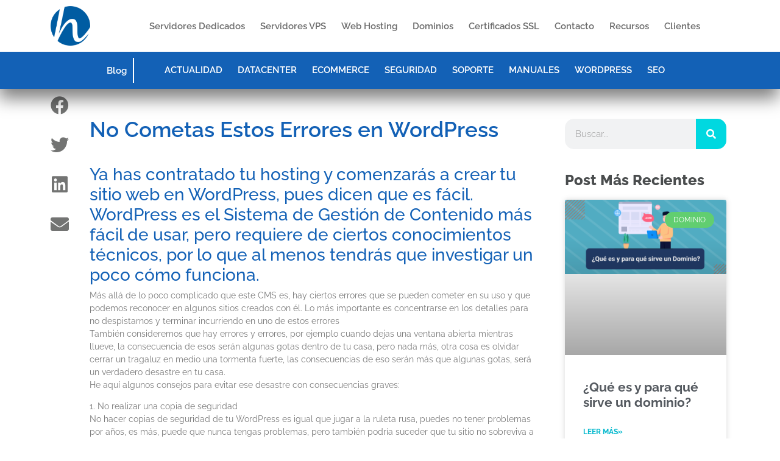

--- FILE ---
content_type: text/html; charset=UTF-8
request_url: https://www.hn.cl/blog/no-cometas-estos-errores-en-wordpress/
body_size: 61926
content:
<!DOCTYPE html>


<html lang="es-CL">

<head><meta charset="UTF-8"><script>if(navigator.userAgent.match(/MSIE|Internet Explorer/i)||navigator.userAgent.match(/Trident\/7\..*?rv:11/i)){var href=document.location.href;if(!href.match(/[?&]nowprocket/)){if(href.indexOf("?")==-1){if(href.indexOf("#")==-1){document.location.href=href+"?nowprocket=1"}else{document.location.href=href.replace("#","?nowprocket=1#")}}else{if(href.indexOf("#")==-1){document.location.href=href+"&nowprocket=1"}else{document.location.href=href.replace("#","&nowprocket=1#")}}}}</script><script>(()=>{class RocketLazyLoadScripts{constructor(){this.v="2.0.3",this.userEvents=["keydown","keyup","mousedown","mouseup","mousemove","mouseover","mouseenter","mouseout","mouseleave","touchmove","touchstart","touchend","touchcancel","wheel","click","dblclick","input","visibilitychange"],this.attributeEvents=["onblur","onclick","oncontextmenu","ondblclick","onfocus","onmousedown","onmouseenter","onmouseleave","onmousemove","onmouseout","onmouseover","onmouseup","onmousewheel","onscroll","onsubmit"]}async t(){this.i(),this.o(),/iP(ad|hone)/.test(navigator.userAgent)&&this.h(),this.u(),this.l(this),this.m(),this.k(this),this.p(this),this._(),await Promise.all([this.R(),this.L()]),this.lastBreath=Date.now(),this.S(this),this.P(),this.D(),this.O(),this.M(),await this.C(this.delayedScripts.normal),await this.C(this.delayedScripts.defer),await this.C(this.delayedScripts.async),this.F("domReady"),await this.T(),await this.j(),await this.I(),this.F("windowLoad"),await this.A(),window.dispatchEvent(new Event("rocket-allScriptsLoaded")),this.everythingLoaded=!0,this.lastTouchEnd&&await new Promise((t=>setTimeout(t,500-Date.now()+this.lastTouchEnd))),this.H(),this.F("all"),this.U(),this.W()}i(){this.CSPIssue=sessionStorage.getItem("rocketCSPIssue"),document.addEventListener("securitypolicyviolation",(t=>{this.CSPIssue||"script-src-elem"!==t.violatedDirective||"data"!==t.blockedURI||(this.CSPIssue=!0,sessionStorage.setItem("rocketCSPIssue",!0))}),{isRocket:!0})}o(){window.addEventListener("pageshow",(t=>{this.persisted=t.persisted,this.realWindowLoadedFired=!0}),{isRocket:!0}),window.addEventListener("pagehide",(()=>{this.onFirstUserAction=null}),{isRocket:!0})}h(){let t;function e(e){t=e}window.addEventListener("touchstart",e,{isRocket:!0}),window.addEventListener("touchend",(function i(o){Math.abs(o.changedTouches[0].pageX-t.changedTouches[0].pageX)<10&&Math.abs(o.changedTouches[0].pageY-t.changedTouches[0].pageY)<10&&o.timeStamp-t.timeStamp<200&&(o.target.dispatchEvent(new PointerEvent("click",{target:o.target,bubbles:!0,cancelable:!0,detail:1})),event.preventDefault(),window.removeEventListener("touchstart",e,{isRocket:!0}),window.removeEventListener("touchend",i,{isRocket:!0}))}),{isRocket:!0})}q(t){this.userActionTriggered||("mousemove"!==t.type||this.firstMousemoveIgnored?"keyup"===t.type||"mouseover"===t.type||"mouseout"===t.type||(this.userActionTriggered=!0,this.onFirstUserAction&&this.onFirstUserAction()):this.firstMousemoveIgnored=!0),"click"===t.type&&t.preventDefault(),this.savedUserEvents.length>0&&(t.stopPropagation(),t.stopImmediatePropagation()),"touchstart"===this.lastEvent&&"touchend"===t.type&&(this.lastTouchEnd=Date.now()),"click"===t.type&&(this.lastTouchEnd=0),this.lastEvent=t.type,this.savedUserEvents.push(t)}u(){this.savedUserEvents=[],this.userEventHandler=this.q.bind(this),this.userEvents.forEach((t=>window.addEventListener(t,this.userEventHandler,{passive:!1,isRocket:!0})))}U(){this.userEvents.forEach((t=>window.removeEventListener(t,this.userEventHandler,{passive:!1,isRocket:!0}))),this.savedUserEvents.forEach((t=>{t.target.dispatchEvent(new window[t.constructor.name](t.type,t))}))}m(){this.eventsMutationObserver=new MutationObserver((t=>{const e="return false";for(const i of t){if("attributes"===i.type){const t=i.target.getAttribute(i.attributeName);t&&t!==e&&(i.target.setAttribute("data-rocket-"+i.attributeName,t),i.target["rocket"+i.attributeName]=new Function("event",t),i.target.setAttribute(i.attributeName,e))}"childList"===i.type&&i.addedNodes.forEach((t=>{if(t.nodeType===Node.ELEMENT_NODE)for(const i of t.attributes)this.attributeEvents.includes(i.name)&&i.value&&""!==i.value&&(t.setAttribute("data-rocket-"+i.name,i.value),t["rocket"+i.name]=new Function("event",i.value),t.setAttribute(i.name,e))}))}})),this.eventsMutationObserver.observe(document,{subtree:!0,childList:!0,attributeFilter:this.attributeEvents})}H(){this.eventsMutationObserver.disconnect(),this.attributeEvents.forEach((t=>{document.querySelectorAll("[data-rocket-"+t+"]").forEach((e=>{e.setAttribute(t,e.getAttribute("data-rocket-"+t)),e.removeAttribute("data-rocket-"+t)}))}))}k(t){Object.defineProperty(HTMLElement.prototype,"onclick",{get(){return this.rocketonclick||null},set(e){this.rocketonclick=e,this.setAttribute(t.everythingLoaded?"onclick":"data-rocket-onclick","this.rocketonclick(event)")}})}S(t){function e(e,i){let o=e[i];e[i]=null,Object.defineProperty(e,i,{get:()=>o,set(s){t.everythingLoaded?o=s:e["rocket"+i]=o=s}})}e(document,"onreadystatechange"),e(window,"onload"),e(window,"onpageshow");try{Object.defineProperty(document,"readyState",{get:()=>t.rocketReadyState,set(e){t.rocketReadyState=e},configurable:!0}),document.readyState="loading"}catch(t){console.log("WPRocket DJE readyState conflict, bypassing")}}l(t){this.originalAddEventListener=EventTarget.prototype.addEventListener,this.originalRemoveEventListener=EventTarget.prototype.removeEventListener,this.savedEventListeners=[],EventTarget.prototype.addEventListener=function(e,i,o){o&&o.isRocket||!t.B(e,this)&&!t.userEvents.includes(e)||t.B(e,this)&&!t.userActionTriggered||e.startsWith("rocket-")||t.everythingLoaded?t.originalAddEventListener.call(this,e,i,o):t.savedEventListeners.push({target:this,remove:!1,type:e,func:i,options:o})},EventTarget.prototype.removeEventListener=function(e,i,o){o&&o.isRocket||!t.B(e,this)&&!t.userEvents.includes(e)||t.B(e,this)&&!t.userActionTriggered||e.startsWith("rocket-")||t.everythingLoaded?t.originalRemoveEventListener.call(this,e,i,o):t.savedEventListeners.push({target:this,remove:!0,type:e,func:i,options:o})}}F(t){"all"===t&&(EventTarget.prototype.addEventListener=this.originalAddEventListener,EventTarget.prototype.removeEventListener=this.originalRemoveEventListener),this.savedEventListeners=this.savedEventListeners.filter((e=>{let i=e.type,o=e.target||window;return"domReady"===t&&"DOMContentLoaded"!==i&&"readystatechange"!==i||("windowLoad"===t&&"load"!==i&&"readystatechange"!==i&&"pageshow"!==i||(this.B(i,o)&&(i="rocket-"+i),e.remove?o.removeEventListener(i,e.func,e.options):o.addEventListener(i,e.func,e.options),!1))}))}p(t){let e;function i(e){return t.everythingLoaded?e:e.split(" ").map((t=>"load"===t||t.startsWith("load.")?"rocket-jquery-load":t)).join(" ")}function o(o){function s(e){const s=o.fn[e];o.fn[e]=o.fn.init.prototype[e]=function(){return this[0]===window&&t.userActionTriggered&&("string"==typeof arguments[0]||arguments[0]instanceof String?arguments[0]=i(arguments[0]):"object"==typeof arguments[0]&&Object.keys(arguments[0]).forEach((t=>{const e=arguments[0][t];delete arguments[0][t],arguments[0][i(t)]=e}))),s.apply(this,arguments),this}}if(o&&o.fn&&!t.allJQueries.includes(o)){const e={DOMContentLoaded:[],"rocket-DOMContentLoaded":[]};for(const t in e)document.addEventListener(t,(()=>{e[t].forEach((t=>t()))}),{isRocket:!0});o.fn.ready=o.fn.init.prototype.ready=function(i){function s(){parseInt(o.fn.jquery)>2?setTimeout((()=>i.bind(document)(o))):i.bind(document)(o)}return t.realDomReadyFired?!t.userActionTriggered||t.fauxDomReadyFired?s():e["rocket-DOMContentLoaded"].push(s):e.DOMContentLoaded.push(s),o([])},s("on"),s("one"),s("off"),t.allJQueries.push(o)}e=o}t.allJQueries=[],o(window.jQuery),Object.defineProperty(window,"jQuery",{get:()=>e,set(t){o(t)}})}P(){const t=new Map;document.write=document.writeln=function(e){const i=document.currentScript,o=document.createRange(),s=i.parentElement;let n=t.get(i);void 0===n&&(n=i.nextSibling,t.set(i,n));const c=document.createDocumentFragment();o.setStart(c,0),c.appendChild(o.createContextualFragment(e)),s.insertBefore(c,n)}}async R(){return new Promise((t=>{this.userActionTriggered?t():this.onFirstUserAction=t}))}async L(){return new Promise((t=>{document.addEventListener("DOMContentLoaded",(()=>{this.realDomReadyFired=!0,t()}),{isRocket:!0})}))}async I(){return this.realWindowLoadedFired?Promise.resolve():new Promise((t=>{window.addEventListener("load",t,{isRocket:!0})}))}M(){this.pendingScripts=[];this.scriptsMutationObserver=new MutationObserver((t=>{for(const e of t)e.addedNodes.forEach((t=>{"SCRIPT"!==t.tagName||t.noModule||t.isWPRocket||this.pendingScripts.push({script:t,promise:new Promise((e=>{const i=()=>{const i=this.pendingScripts.findIndex((e=>e.script===t));i>=0&&this.pendingScripts.splice(i,1),e()};t.addEventListener("load",i,{isRocket:!0}),t.addEventListener("error",i,{isRocket:!0}),setTimeout(i,1e3)}))})}))})),this.scriptsMutationObserver.observe(document,{childList:!0,subtree:!0})}async j(){await this.J(),this.pendingScripts.length?(await this.pendingScripts[0].promise,await this.j()):this.scriptsMutationObserver.disconnect()}D(){this.delayedScripts={normal:[],async:[],defer:[]},document.querySelectorAll("script[type$=rocketlazyloadscript]").forEach((t=>{t.hasAttribute("data-rocket-src")?t.hasAttribute("async")&&!1!==t.async?this.delayedScripts.async.push(t):t.hasAttribute("defer")&&!1!==t.defer||"module"===t.getAttribute("data-rocket-type")?this.delayedScripts.defer.push(t):this.delayedScripts.normal.push(t):this.delayedScripts.normal.push(t)}))}async _(){await this.L();let t=[];document.querySelectorAll("script[type$=rocketlazyloadscript][data-rocket-src]").forEach((e=>{let i=e.getAttribute("data-rocket-src");if(i&&!i.startsWith("data:")){i.startsWith("//")&&(i=location.protocol+i);try{const o=new URL(i).origin;o!==location.origin&&t.push({src:o,crossOrigin:e.crossOrigin||"module"===e.getAttribute("data-rocket-type")})}catch(t){}}})),t=[...new Map(t.map((t=>[JSON.stringify(t),t]))).values()],this.N(t,"preconnect")}async $(t){if(await this.G(),!0!==t.noModule||!("noModule"in HTMLScriptElement.prototype))return new Promise((e=>{let i;function o(){(i||t).setAttribute("data-rocket-status","executed"),e()}try{if(navigator.userAgent.includes("Firefox/")||""===navigator.vendor||this.CSPIssue)i=document.createElement("script"),[...t.attributes].forEach((t=>{let e=t.nodeName;"type"!==e&&("data-rocket-type"===e&&(e="type"),"data-rocket-src"===e&&(e="src"),i.setAttribute(e,t.nodeValue))})),t.text&&(i.text=t.text),t.nonce&&(i.nonce=t.nonce),i.hasAttribute("src")?(i.addEventListener("load",o,{isRocket:!0}),i.addEventListener("error",(()=>{i.setAttribute("data-rocket-status","failed-network"),e()}),{isRocket:!0}),setTimeout((()=>{i.isConnected||e()}),1)):(i.text=t.text,o()),i.isWPRocket=!0,t.parentNode.replaceChild(i,t);else{const i=t.getAttribute("data-rocket-type"),s=t.getAttribute("data-rocket-src");i?(t.type=i,t.removeAttribute("data-rocket-type")):t.removeAttribute("type"),t.addEventListener("load",o,{isRocket:!0}),t.addEventListener("error",(i=>{this.CSPIssue&&i.target.src.startsWith("data:")?(console.log("WPRocket: CSP fallback activated"),t.removeAttribute("src"),this.$(t).then(e)):(t.setAttribute("data-rocket-status","failed-network"),e())}),{isRocket:!0}),s?(t.fetchPriority="high",t.removeAttribute("data-rocket-src"),t.src=s):t.src="data:text/javascript;base64,"+window.btoa(unescape(encodeURIComponent(t.text)))}}catch(i){t.setAttribute("data-rocket-status","failed-transform"),e()}}));t.setAttribute("data-rocket-status","skipped")}async C(t){const e=t.shift();return e?(e.isConnected&&await this.$(e),this.C(t)):Promise.resolve()}O(){this.N([...this.delayedScripts.normal,...this.delayedScripts.defer,...this.delayedScripts.async],"preload")}N(t,e){this.trash=this.trash||[];let i=!0;var o=document.createDocumentFragment();t.forEach((t=>{const s=t.getAttribute&&t.getAttribute("data-rocket-src")||t.src;if(s&&!s.startsWith("data:")){const n=document.createElement("link");n.href=s,n.rel=e,"preconnect"!==e&&(n.as="script",n.fetchPriority=i?"high":"low"),t.getAttribute&&"module"===t.getAttribute("data-rocket-type")&&(n.crossOrigin=!0),t.crossOrigin&&(n.crossOrigin=t.crossOrigin),t.integrity&&(n.integrity=t.integrity),t.nonce&&(n.nonce=t.nonce),o.appendChild(n),this.trash.push(n),i=!1}})),document.head.appendChild(o)}W(){this.trash.forEach((t=>t.remove()))}async T(){try{document.readyState="interactive"}catch(t){}this.fauxDomReadyFired=!0;try{await this.G(),document.dispatchEvent(new Event("rocket-readystatechange")),await this.G(),document.rocketonreadystatechange&&document.rocketonreadystatechange(),await this.G(),document.dispatchEvent(new Event("rocket-DOMContentLoaded")),await this.G(),window.dispatchEvent(new Event("rocket-DOMContentLoaded"))}catch(t){console.error(t)}}async A(){try{document.readyState="complete"}catch(t){}try{await this.G(),document.dispatchEvent(new Event("rocket-readystatechange")),await this.G(),document.rocketonreadystatechange&&document.rocketonreadystatechange(),await this.G(),window.dispatchEvent(new Event("rocket-load")),await this.G(),window.rocketonload&&window.rocketonload(),await this.G(),this.allJQueries.forEach((t=>t(window).trigger("rocket-jquery-load"))),await this.G();const t=new Event("rocket-pageshow");t.persisted=this.persisted,window.dispatchEvent(t),await this.G(),window.rocketonpageshow&&window.rocketonpageshow({persisted:this.persisted})}catch(t){console.error(t)}}async G(){Date.now()-this.lastBreath>45&&(await this.J(),this.lastBreath=Date.now())}async J(){return document.hidden?new Promise((t=>setTimeout(t))):new Promise((t=>requestAnimationFrame(t)))}B(t,e){return e===document&&"readystatechange"===t||(e===document&&"DOMContentLoaded"===t||(e===window&&"DOMContentLoaded"===t||(e===window&&"load"===t||e===window&&"pageshow"===t)))}static run(){(new RocketLazyLoadScripts).t()}}RocketLazyLoadScripts.run()})();</script>



<meta name="viewport" content="width=device-width, initial-scale=1">

<link rel="profile" href="https://gmpg.org/xfn/11">

<meta name="facebook-domain-verification" content="6xps4p48y7xn15go4pmx3b1zlrlva8" />

<!-- Google Tag Manager -->

<script type="rocketlazyloadscript">(function(w,d,s,l,i){w[l]=w[l]||[];w[l].push({'gtm.start':

new Date().getTime(),event:'gtm.js'});var f=d.getElementsByTagName(s)[0],

j=d.createElement(s),dl=l!='dataLayer'?'&l='+l:'';j.async=true;j.src=

'https://www.googletagmanager.com/gtm.js?id='+i+dl;f.parentNode.insertBefore(j,f);

})(window,document,'script','dataLayer','GTM-W7D5V5H');</script>

<!-- End Google Tag Manager -->    









<meta name='robots' content='index, follow, max-image-preview:large, max-snippet:-1, max-video-preview:-1' />
	<style></style>
	
	<!-- This site is optimized with the Yoast SEO plugin v26.8 - https://yoast.com/product/yoast-seo-wordpress/ -->
	<title>No Cometas Estos Errores en WordPress</title><link rel="preload" data-rocket-preload as="font" href="https://www.hn.cl/wp-content/themes/astra/assets/fonts/astra.woff" crossorigin><link rel="preload" data-rocket-preload as="font" href="https://fonts.gstatic.com/s/raleway/v34/1Ptxg8zYS_SKggPN4iEgvnHyvveLxVvaorCIPrE.woff2" crossorigin><link rel="preload" data-rocket-preload as="font" href="https://fonts.gstatic.com/s/raleway/v19/1Ptug8zYS_SKggPNyC0ITw.woff2" crossorigin><link rel="preload" data-rocket-preload as="font" href="https://www.hn.cl/wp-content/plugins/elementor/assets/lib/font-awesome/webfonts/fa-solid-900.woff2" crossorigin><link rel="preload" data-rocket-preload as="font" href="https://www.hn.cl/wp-content/plugins/elementor/assets/lib/font-awesome/webfonts/fa-regular-400.woff2" crossorigin><link rel="preload" data-rocket-preload as="font" href="https://www.hn.cl/wp-content/plugins/elementor/assets/lib/eicons/fonts/eicons.woff2?5.27.0" crossorigin><link rel="preload" data-rocket-preload as="font" href="https://www.hn.cl/wp-content/plugins/elementor/assets/lib/font-awesome/webfonts/fa-brands-400.woff2" crossorigin><style id="wpr-usedcss">:where(.wp-block-button__link){border-radius:9999px;box-shadow:none;padding:calc(.667em + 2px) calc(1.333em + 2px);text-decoration:none}:where(.wp-block-calendar table:not(.has-background) th){background:#ddd}:where(.wp-block-columns){margin-bottom:1.75em}:where(.wp-block-columns.has-background){padding:1.25em 2.375em}.wp-block-column{flex-grow:1;min-width:0;overflow-wrap:break-word;word-break:break-word}:where(.wp-block-post-comments input[type=submit]){border:none}:where(.wp-block-cover-image:not(.has-text-color)),:where(.wp-block-cover:not(.has-text-color)){color:#fff}:where(.wp-block-cover-image.is-light:not(.has-text-color)),:where(.wp-block-cover.is-light:not(.has-text-color)){color:#000}:where(.wp-block-file){margin-bottom:1.5em}:where(.wp-block-file__button){border-radius:2em;display:inline-block;padding:.5em 1em}:where(.wp-block-file__button):is(a):active,:where(.wp-block-file__button):is(a):focus,:where(.wp-block-file__button):is(a):hover,:where(.wp-block-file__button):is(a):visited{box-shadow:none;color:#fff;opacity:.85;text-decoration:none}.wp-block-group{box-sizing:border-box}:where(.wp-block-latest-comments:not([style*=line-height] .wp-block-latest-comments__comment)){line-height:1.1}:where(.wp-block-latest-comments:not([style*=line-height] .wp-block-latest-comments__comment-excerpt p)){line-height:1.8}ul{box-sizing:border-box}:where(.wp-block-navigation.has-background .wp-block-navigation-item a:not(.wp-element-button)),:where(.wp-block-navigation.has-background .wp-block-navigation-submenu a:not(.wp-element-button)){padding:.5em 1em}:where(.wp-block-navigation .wp-block-navigation__submenu-container .wp-block-navigation-item a:not(.wp-element-button)),:where(.wp-block-navigation .wp-block-navigation__submenu-container .wp-block-navigation-submenu a:not(.wp-element-button)),:where(.wp-block-navigation .wp-block-navigation__submenu-container .wp-block-navigation-submenu button.wp-block-navigation-item__content),:where(.wp-block-navigation .wp-block-navigation__submenu-container .wp-block-pages-list__item button.wp-block-navigation-item__content){padding:.5em 1em}:where(p.has-text-color:not(.has-link-color)) a{color:inherit}:where(.wp-block-post-excerpt){margin-bottom:var(--wp--style--block-gap);margin-top:var(--wp--style--block-gap)}:where(.wp-block-preformatted.has-background){padding:1.25em 2.375em}:where(.wp-block-pullquote){margin:0 0 1em}:where(.wp-block-search__button){border:1px solid #ccc;padding:6px 10px}:where(.wp-block-search__button-inside .wp-block-search__inside-wrapper){border:1px solid #949494;box-sizing:border-box;padding:4px}:where(.wp-block-search__button-inside .wp-block-search__inside-wrapper) .wp-block-search__input{border:none;border-radius:0;padding:0 4px}:where(.wp-block-search__button-inside .wp-block-search__inside-wrapper) .wp-block-search__input:focus{outline:0}:where(.wp-block-search__button-inside .wp-block-search__inside-wrapper) :where(.wp-block-search__button){padding:4px 8px}:where(.wp-block-term-description){margin-bottom:var(--wp--style--block-gap);margin-top:var(--wp--style--block-gap)}:where(pre.wp-block-verse){font-family:inherit}:root{--wp--preset--font-size--normal:16px;--wp--preset--font-size--huge:42px}.screen-reader-text{clip:rect(1px,1px,1px,1px);word-wrap:normal!important;border:0;-webkit-clip-path:inset(50%);clip-path:inset(50%);height:1px;margin:-1px;overflow:hidden;padding:0;position:absolute;width:1px}.screen-reader-text:focus{clip:auto!important;background-color:#ddd;-webkit-clip-path:none;clip-path:none;color:#444;display:block;font-size:1em;height:auto;left:5px;line-height:normal;padding:15px 23px 14px;text-decoration:none;top:5px;width:auto;z-index:100000}html :where(.has-border-color){border-style:solid}html :where([style*=border-top-color]){border-top-style:solid}html :where([style*=border-right-color]){border-right-style:solid}html :where([style*=border-bottom-color]){border-bottom-style:solid}html :where([style*=border-left-color]){border-left-style:solid}html :where([style*=border-width]){border-style:solid}html :where([style*=border-top-width]){border-top-style:solid}html :where([style*=border-right-width]){border-right-style:solid}html :where([style*=border-bottom-width]){border-bottom-style:solid}html :where([style*=border-left-width]){border-left-style:solid}html :where(img[class*=wp-image-]){height:auto;max-width:100%}:where(figure){margin:0 0 1em}html :where(.is-position-sticky){--wp-admin--admin-bar--position-offset:var(--wp-admin--admin-bar--height,0px)}@media screen and (max-width:600px){html :where(.is-position-sticky){--wp-admin--admin-bar--position-offset:0px}}a,body,caption,cite,div,fieldset,form,h1,h2,h3,h4,h5,html,iframe,label,legend,li,object,p,span,strong,sub,table,tbody,tr,ul{border:0;font-size:100%;font-style:inherit;font-weight:inherit;margin:0;outline:0;padding:0;vertical-align:baseline}html{-webkit-text-size-adjust:100%;-ms-text-size-adjust:100%}body{margin:0}article,details,footer,header,menu,nav,section,summary{display:block}canvas,progress,video{display:inline-block;vertical-align:baseline}[hidden],template{display:none}a{background-color:transparent}a:active{outline:0}a,a:focus,a:hover,a:visited{text-decoration:none}sub{font-size:75%;line-height:0;position:relative;vertical-align:baseline}img{border:0}svg:not(:root){overflow:hidden}button,input,optgroup,select,textarea{color:inherit;font:inherit;margin:0}button{overflow:visible}button,html input[type=button],input[type=submit]{-webkit-appearance:button;cursor:pointer}button[disabled],html input[disabled]{cursor:default}button::-moz-focus-inner,input::-moz-focus-inner{border:0;padding:0}input{line-height:normal}input[type=number]::-webkit-inner-spin-button,input[type=number]::-webkit-outer-spin-button{height:auto}input[type=search]{-webkit-appearance:textfield;box-sizing:content-box}input[type=search]::-webkit-search-cancel-button,input[type=search]::-webkit-search-decoration{-webkit-appearance:none}fieldset{border:1px solid var(--ast-border-color);margin:0;padding:.35em .625em .75em}legend{border:0;padding:0}fieldset legend{margin-bottom:1.5em;padding:0 .5em}textarea{overflow:auto}optgroup{font-weight:700}table{border-collapse:collapse;border-spacing:0}@media (min-width:992px){.ast-container{max-width:100%}}@media (min-width:1200px){.ast-container{max-width:100%}}.ast-container{margin-left:auto;margin-right:auto;padding-left:20px;padding-right:20px}.ast-container::after{content:"";display:table;clear:both}h1,h2,h3,h4,h5{clear:both}h1{color:#808285;font-size:2em;line-height:1.2}h2{color:#808285;font-size:1.7em;line-height:1.3}h3{color:#808285;font-size:1.5em;line-height:1.4}h4{color:#808285;line-height:1.5;font-size:1.3em}h5{color:#808285;line-height:1.6;font-size:1.2em}html{box-sizing:border-box}*,:after,:before{box-sizing:inherit}body{color:#808285;background:#fff;font-style:normal}ul{margin:0 0 1.5em 3em}ul{list-style:disc}li>ul{margin-bottom:0;margin-left:1.5em}strong{font-weight:700}cite,i{font-style:italic}cite{font-style:italic}img{height:auto;max-width:100%}.button,button,input,select,textarea{color:#808285;font-weight:400;font-size:100%;margin:0;vertical-align:baseline}button,input{line-height:normal}table{border:1px solid var(--ast-border-color)}table{border-collapse:separate;border-spacing:0;border-width:1px 0 0 1px;margin:0 0 1.5em;width:100%}.button,button,input[type=button],input[type=submit]{border:1px solid;border-color:var(--ast-border-color);border-radius:2px;background:#e6e6e6;padding:.6em 1em .4em;color:#fff}.button:focus,.button:hover,button:focus,button:hover,input[type=button]:focus,input[type=button]:hover,input[type=submit]:focus,input[type=submit]:hover{color:#fff;border-color:var(--ast-border-color)}.button:active,.button:focus,button:active,button:focus,input[type=button]:active,input[type=button]:focus,input[type=submit]:active,input[type=submit]:focus{border-color:var(--ast-border-color);outline:0}input[type=email],input[type=search],input[type=text],input[type=url],textarea{color:#666;border:1px solid var(--ast-border-color);border-radius:2px;-webkit-appearance:none}input[type=email]:focus,input[type=search]:focus,input[type=text]:focus,input[type=url]:focus,textarea:focus{color:#111}textarea{padding-left:3px;width:100%}a{color:#4169e1}a:focus,a:hover{color:#191970}a:focus{outline:dotted thin}a:hover{outline:0}.screen-reader-text{border:0;clip:rect(1px,1px,1px,1px);height:1px;margin:-1px;overflow:hidden;padding:0;position:absolute;width:1px;word-wrap:normal!important}.screen-reader-text:focus{background-color:#f1f1f1;border-radius:2px;box-shadow:0 0 2px 2px rgba(0,0,0,.6);clip:auto!important;color:#21759b;display:block;font-size:12.25px;font-size:.875rem;height:auto;left:5px;line-height:normal;padding:15px 23px 14px;text-decoration:none;top:5px;width:auto;z-index:100000}#primary:after,#primary:before,#secondary:after,#secondary:before,.ast-container:after,.ast-container:before,.site-content:after,.site-content:before,.site-header:after,.site-header:before{content:"";display:table}#primary:after,#secondary:after,.ast-container:after,.site-content:after,.site-header:after{clear:both}embed,iframe,object{max-width:100%}::selection{color:#fff;background:#0274be}body{-webkit-font-smoothing:antialiased;-moz-osx-font-smoothing:grayscale}body:not(.logged-in){position:relative}#page{position:relative}a,a:focus{text-decoration:none}.secondary a *,.site-header a *,a{transition:all .2s linear}img{vertical-align:middle}p{margin-bottom:1.75em}.button,input[type=button],input[type=submit]{border-radius:0;padding:18px 30px;border:0;box-shadow:none;text-shadow:none}.button:hover,input[type=button]:hover,input[type=submit]:hover{box-shadow:none}.button:active,.button:focus,input[type=button]:active,input[type=button]:focus,input[type=submit]:active,input[type=submit]:focus{box-shadow:none}.search-form .search-field{outline:0}.ast-search-menu-icon{position:relative;z-index:3}.site .skip-link{background-color:#f1f1f1;box-shadow:0 0 1px 1px rgba(0,0,0,.2);color:#21759b;display:block;font-family:Montserrat,"Helvetica Neue",sans-serif;font-size:14px;font-weight:700;left:-9999em;outline:0;padding:15px 23px 14px;text-decoration:none;text-transform:none;top:-9999em}.site .skip-link:focus{clip:auto;height:auto;left:6px;top:7px;width:auto;z-index:100000;outline:dotted thin}input,select{line-height:1}body,button,input[type=button],input[type=submit],textarea{line-height:1.85714285714286}body{background-color:#fff}#page{display:block}#primary,#secondary{display:block;position:relative;float:left;width:100%}#primary{margin:4em 0}.ast-page-builder-template .site-content #primary{padding:0;margin:0}.ast-search-icon .astra-search-icon{font-size:1.3em}.main-navigation{height:100%;-js-display:inline-flex;display:inline-flex}.main-navigation ul{list-style:none;margin:0;padding-left:0;position:relative}.main-header-menu .menu-link,.main-header-menu>a{text-decoration:none;padding:0 1em;display:inline-block;transition:all .2s linear}.main-header-menu .menu-item{position:relative}.main-header-menu .menu-item.focus>.sub-menu,.main-header-menu .menu-item:hover>.sub-menu{right:auto;left:0;visibility:visible}.main-header-menu .sub-menu{width:240px;background:#fff;left:-999em;position:absolute;top:100%;z-index:99999;visibility:hidden}@media (min-width:769px){.main-header-menu .sub-menu .menu-item.focus>.sub-menu,.main-header-menu .sub-menu .menu-item:hover>.sub-menu{left:100%;right:auto}}.main-header-menu .sub-menu .menu-link{padding:.9em 1em;display:block;word-wrap:break-word}.main-header-menu .sub-menu .sub-menu{top:0}.ast-header-break-point .main-navigation{padding-left:0}.ast-header-break-point .main-navigation ul .menu-item .menu-link{padding:0 20px;display:inline-block;width:100%;border:0;border-bottom-width:1px;border-style:solid;border-color:var(--ast-border-color)}.ast-header-break-point .main-navigation .sub-menu .menu-item .menu-link{padding-left:30px}.ast-header-break-point .main-navigation .sub-menu .menu-item .menu-item .menu-link{padding-left:40px}.ast-header-break-point .main-navigation .sub-menu .menu-item .menu-item .menu-item .menu-link{padding-left:50px}.ast-header-break-point .main-navigation .sub-menu .menu-item .menu-item .menu-item .menu-item .menu-link{padding-left:60px}.ast-header-break-point .main-header-menu{background-color:#f9f9f9;border-top-width:1px;border-style:solid;border-color:var(--ast-border-color)}.ast-header-break-point .main-header-menu .sub-menu{background-color:#f9f9f9;position:static;opacity:1;visibility:visible;border:0;width:auto}.ast-mobile-menu-buttons{display:none}.site-header .menu-link *{transition:none}.ast-header-break-point .ast-mobile-menu-buttons{display:block;align-self:center}.ast-header-break-point .main-header-bar-navigation{flex:auto}.main-header-bar{z-index:1}.site-header{z-index:99;position:relative}.main-header-bar-wrap{position:relative}.main-header-bar{background-color:#fff;border-bottom-color:var(--ast-border-color);border-bottom-style:solid}.ast-header-break-point .main-header-bar{border:0}.ast-header-break-point .main-header-bar{border-bottom-color:var(--ast-border-color);border-bottom-style:solid}.main-header-bar{margin-left:auto;margin-right:auto}.ast-menu-toggle{display:none;background:0 0;color:inherit;border-style:dotted;border-color:transparent}.ast-menu-toggle:focus,.ast-menu-toggle:hover{background:0 0;border-color:inherit;color:inherit}.ast-menu-toggle:focus{outline:dotted thin}.ast-main-header-nav-open .main-header-bar{padding-bottom:0}.main-header-bar{z-index:4;position:relative;line-height:4}.main-header-bar .main-header-bar-navigation{height:100%}.main-header-bar .main-header-bar-navigation:empty{padding:0}.main-header-bar .main-header-bar-navigation .sub-menu{line-height:1.45}.main-header-bar .main-header-bar-navigation .menu-item-has-children>.menu-link:after{line-height:normal}.main-header-bar .main-header-bar-navigation .ast-search-icon{display:block;z-index:4;position:relative}.main-header-bar .ast-search-menu-icon .search-form{background-color:#fff}.ast-header-break-point.ast-header-custom-item-inside .main-header-bar .ast-search-menu-icon .search-form{visibility:visible;opacity:1;position:relative;right:auto;top:auto;transform:none}.ast-search-menu-icon.slide-search .search-form{backface-visibility:visible;visibility:hidden;opacity:0;transition:all .2s;position:absolute;z-index:3;right:-1em;top:50%;transform:translateY(-50%)}.ast-search-menu-icon.ast-dropdown-active.slide-search .search-form{visibility:visible;opacity:1}.ast-search-menu-icon .search-form{border:1px solid var(--ast-border-color);line-height:normal;padding:0 3em 0 0;border-radius:2px;display:inline-block;backface-visibility:hidden;position:relative;color:inherit;background-color:#fff}.ast-search-menu-icon .astra-search-icon{-js-display:flex;display:flex;line-height:normal}.ast-search-menu-icon .astra-search-icon:focus{outline:0}.ast-search-menu-icon .search-field{border:none;background-color:transparent;transition:width .2s;border-radius:inherit;color:inherit;font-size:inherit;width:0;color:#757575}.ast-search-menu-icon.ast-dropdown-active{visibility:visible;opacity:1;position:relative}.ast-search-menu-icon.ast-dropdown-active .search-field{width:235px}.ast-search-icon{z-index:4;position:relative;line-height:normal}.ast-header-break-point .main-header-bar{display:block;line-height:3}.ast-header-break-point .main-header-bar .main-header-bar-navigation{line-height:3;display:none}.ast-header-break-point .main-header-bar .main-header-bar-navigation .sub-menu{line-height:3}.ast-header-break-point .main-header-bar .main-header-bar-navigation .menu-item-has-children .sub-menu{display:none}.ast-header-break-point .main-header-bar .main-header-bar-navigation .menu-item-has-children>.ast-menu-toggle{display:inline-block;position:absolute;font-size:inherit;top:-1px;right:20px;cursor:pointer;-webkit-font-smoothing:antialiased;-moz-osx-font-smoothing:grayscale;padding:0 .907em;font-weight:400;line-height:inherit;transition:all .2s}.ast-header-break-point .main-header-bar .main-header-bar-navigation .ast-submenu-expanded>.ast-menu-toggle::before{transform:rotateX(180deg)}.ast-header-break-point .main-header-bar .main-header-bar-navigation .main-header-menu{border-top-width:1px;border-style:solid;border-color:var(--ast-border-color)}.ast-header-break-point.ast-header-custom-item-inside .ast-search-menu-icon{position:relative;display:block;right:auto;transform:none}.ast-header-break-point .main-navigation{display:block;width:100%}.ast-header-break-point .main-navigation ul>.menu-item:first-child{border-top:0}.ast-header-break-point .main-navigation ul ul{left:auto;right:auto}.ast-header-break-point .main-navigation li{width:100%}.ast-header-break-point .main-navigation .widget{margin-bottom:1em}.ast-header-break-point .main-navigation .widget li{width:auto}.ast-header-break-point .main-navigation .widget:last-child{margin-bottom:0}.ast-header-break-point .main-header-bar-navigation{width:calc(100% + 40px);margin:0 -20px}.ast-header-break-point .main-header-menu ul ul{top:0}.ast-header-break-point .ast-mobile-menu-buttons{text-align:right;-js-display:flex;display:flex;justify-content:flex-end}.sticky{display:block}.hentry{margin:0 0 1.5em}body{overflow-x:hidden}.widget{margin:0 0 2.8em}.widget:last-child{margin-bottom:0}.widget select{max-width:100%}.widget ul{margin:0;list-style-type:none}input[type=email],input[type=number],input[type=search],input[type=text],input[type=url],select,textarea{color:#666;padding:.75em;height:auto;border-width:1px;border-style:solid;border-color:var(--ast-border-color);border-radius:2px;background:var(--ast-comment-inputs-background);box-shadow:none;box-sizing:border-box;transition:all .2s linear}input[type=email]:focus,input[type=search]:focus,input[type=text]:focus,input[type=url]:focus,select:focus,textarea:focus{background-color:#fff;border-color:var(--ast-border-color);box-shadow:none}input[type=button],input[type=button]:focus,input[type=button]:hover,input[type=submit],input[type=submit]:focus,input[type=submit]:hover{box-shadow:none}textarea{width:100%}input[type=search]:focus{outline:dotted thin}input[type=range]{-webkit-appearance:none;width:100%;margin:5.7px 0;padding:0;border:none}input[type=range]:focus{outline:0}input[type=range]::-webkit-slider-runnable-track{width:100%;height:8.6px;cursor:pointer;box-shadow:2.6px 2.6px .4px #ccc,0 0 2.6px #d9d9d9;background:rgba(255,255,255,.2);border-radius:13.6px;border:0 solid #fff}input[type=range]::-webkit-slider-thumb{box-shadow:0 0 0 rgba(255,221,0,.37),0 0 0 rgba(255,224,26,.37);border:7.9px solid #0274be;height:20px;width:20px;border-radius:50px;background:#0274be;cursor:pointer;-webkit-appearance:none;margin-top:-5.7px}input[type=range]:focus::-webkit-slider-runnable-track{background:rgba(255,255,255,.2)}input[type=range]::-moz-range-track{width:100%;height:8.6px;cursor:pointer;box-shadow:2.6px 2.6px .4px #ccc,0 0 2.6px #d9d9d9;background:rgba(255,255,255,.2);border-radius:13.6px;border:0 solid #fff}input[type=range]::-moz-range-thumb{box-shadow:0 0 0 rgba(255,221,0,.37),0 0 0 rgba(255,224,26,.37);border:7.9px solid #0274be;height:20px;width:20px;border-radius:50px;background:#0274be;cursor:pointer}input[type=range]::-ms-track{width:100%;height:8.6px;cursor:pointer;background:0 0;border-color:transparent;color:transparent}input[type=range]::-ms-fill-lower{background:rgba(199,199,199,.2);border:0 solid #fff;border-radius:27.2px;box-shadow:2.6px 2.6px .4px #ccc,0 0 2.6px #d9d9d9}input[type=range]::-ms-fill-upper{background:rgba(255,255,255,.2);border:0 solid #fff;border-radius:27.2px;box-shadow:2.6px 2.6px .4px #ccc,0 0 2.6px #d9d9d9}input[type=range]::-ms-thumb{box-shadow:0 0 0 rgba(255,221,0,.37),0 0 0 rgba(255,224,26,.37);border:7.9px solid #0274be;height:20px;width:20px;border-radius:50px;background:#0274be;cursor:pointer;height:8.6px}input[type=range]:focus::-ms-fill-lower{background:rgba(255,255,255,.2)}input[type=range]:focus::-ms-fill-upper{background:rgba(255,255,255,.2)}input[type=color]{border:none;width:100px;padding:0;height:30px;cursor:pointer}input[type=color]::-webkit-color-swatch-wrapper{padding:0;border:none}input[type=color]::-webkit-color-swatch{border:none}:root{--ast-container-default-xlg-padding:3em;--ast-container-default-lg-padding:3em;--ast-container-default-slg-padding:2em;--ast-container-default-md-padding:3em;--ast-container-default-sm-padding:3em;--ast-container-default-xs-padding:2.4em;--ast-container-default-xxs-padding:1.8em;--ast-code-block-background:#EEEEEE;--ast-comment-inputs-background:#FAFAFA;--ast-normal-container-width:1200px;--ast-narrow-container-width:750px;--ast-blog-title-font-weight:normal;--ast-blog-meta-weight:inherit}html{font-size:87.5%}a{color:#00d8e0}a:focus,a:hover{color:#00c1bb}body,button,input,select,textarea{font-family:Raleway,sans-serif;font-weight:400;font-size:14px;font-size:1rem}h1,h2,h3,h4,h5{font-family:Raleway,sans-serif;font-weight:400}.astra-logo-svg{width:60px}h1{font-size:70px;font-size:5rem;font-weight:400;font-family:Raleway,sans-serif}h2{font-size:44px;font-size:3.1428571428571rem;font-weight:400;font-family:Raleway,sans-serif}h3{font-size:24px;font-size:1.7142857142857rem;font-weight:400;font-family:Raleway,sans-serif}h4{font-size:20px;font-size:1.4285714285714rem;font-weight:400;font-family:Raleway,sans-serif;text-transform:uppercase}h5{font-size:15px;font-size:1.0714285714286rem;font-weight:400;font-family:Raleway,sans-serif;text-transform:uppercase}::selection{background-color:#1361b6;color:#fff}body,h1,h2,h3,h4,h5{color:#000}input:focus,input[type=email]:focus,input[type=search]:focus,input[type=text]:focus,input[type=url]:focus,textarea:focus{border-color:#00d8e0}input[type=checkbox]:checked,input[type=checkbox]:focus:checked,input[type=checkbox]:hover:checked,input[type=radio]:checked,input[type=range]::-webkit-slider-thumb{border-color:#00d8e0;background-color:#00d8e0;box-shadow:none}#cat option{color:#00d8e0}.ast-search-menu-icon form.search-form{padding-right:0}.ast-search-menu-icon.slide-search input.search-field{width:0}.search-form input.search-field:focus{outline:0}.ast-single-post .elementor-button-wrapper .elementor-button{text-decoration:none}#close:focus-visible,.ast-menu-toggle:focus-visible,.ast-search-menu-icon.slide-search a:focus-visible:focus-visible,.astra-search-icon:focus-visible,.site .skip-link:focus-visible,a:focus-visible{outline-style:dotted;outline-color:inherit;outline-width:thin}#ast-scroll-top:focus,input:focus,input[type=email]:focus,input[type=number]:focus,input[type=search]:focus,input[type=text]:focus,input[type=url]:focus,textarea:focus{border-style:dotted;border-color:inherit;border-width:thin}input{outline:0}.main-header-menu .menu-link{color:#000}.main-header-menu .menu-item.focus>.ast-menu-toggle,.main-header-menu .menu-item.focus>.menu-link,.main-header-menu .menu-item:hover>.ast-menu-toggle,.main-header-menu .menu-item:hover>.menu-link{color:#00d8e0}.site-logo-img img{transition:all .2s linear}.ast-page-builder-template .hentry{margin:0}.ast-page-builder-template .site-content>.ast-container{max-width:100%;padding:0}.ast-page-builder-template .site .site-content #primary{padding:0;margin:0}.ast-page-builder-template.single-post .site-content>.ast-container{max-width:100%}#page{display:flex;flex-direction:column;min-height:100vh}#page .site-content{flex-grow:1}.widget{margin-bottom:1.25em}#secondary li{line-height:1.5em}#secondary .wp-block-group h2{margin-bottom:.7em}#secondary h2{font-size:1.7rem}.hentry{margin-bottom:2em}.button,button,input#submit,input[type=button],input[type=submit]{color:#00d8e0;border-color:#00d8e0;background-color:#fff;border-top-left-radius:10px;border-top-right-radius:10px;border-bottom-right-radius:10px;border-bottom-left-radius:10px;padding-top:0;padding-right:0;padding-bottom:0;padding-left:0;font-family:'Open Sans',sans-serif;font-weight:400;font-size:15px;font-size:1.0714285714286rem;text-transform:capitalize}button:focus,button:hover,input#submit:focus,input#submit:hover,input[type=button]:focus,input[type=button]:hover,input[type=submit]:focus,input[type=submit]:hover{color:#fff;background-color:#00d8e0;border-color:#fff}@media (min-width:544px){.ast-container{max-width:100%}}@media (max-width:544px){.ast-search-menu-icon.ast-dropdown-active .search-field{width:170px}.button,button,input#submit,input[type=button],input[type=submit]{font-size:14px;font-size:1rem}}@media (max-width:768px){#primary,#secondary{padding:1.5em 0;margin:0}h1{font-size:40px}h2{font-size:32px}h3{font-size:17px}h4{font-size:17px;font-size:1.2142857142857rem}.astra-logo-svg{width:50px}}@media (max-width:544px){body,button,input,select,textarea{font-size:14px;font-size:1rem}#secondary,#secondary button,#secondary input,#secondary select,#secondary textarea{font-size:14px;font-size:1rem}h1{font-size:45px}h2{font-size:35px}h3{font-size:17px}h5{font-size:13px;font-size:.92857142857143rem}.astra-logo-svg{width:50px}}@media (max-width:768px){html{font-size:79.8%}}@media (max-width:544px){html{font-size:87.5%}}@font-face{font-family:Astra;src:url(https://www.hn.cl/wp-content/themes/astra/assets/fonts/astra.woff) format("woff"),url(https://www.hn.cl/wp-content/themes/astra/assets/fonts/astra.ttf) format("truetype"),url(https://www.hn.cl/wp-content/themes/astra/assets/fonts/astra.svg#astra) format("svg");font-weight:400;font-style:normal;font-display:swap}@media (max-width:640px){.main-header-bar .main-header-bar-navigation{display:none}}.ast-header-break-point.ast-header-custom-item-inside .main-header-bar .main-header-bar-navigation .ast-search-icon{display:none}.ast-header-break-point.ast-header-custom-item-inside .main-header-bar .ast-search-menu-icon .search-form{padding:0;display:block;overflow:hidden}.ast-header-break-point.ast-header-custom-item-inside .main-header-bar .ast-search-menu-icon .search-field{width:100%;padding-right:5.5em}html body{--wp--custom--ast-default-block-top-padding:3em;--wp--custom--ast-default-block-right-padding:3em;--wp--custom--ast-default-block-bottom-padding:3em;--wp--custom--ast-default-block-left-padding:3em;--wp--custom--ast-container-width:1200px;--wp--custom--ast-content-width-size:1200px;--wp--custom--ast-wide-width-size:calc(1200px + var(--wp--custom--ast-default-block-left-padding) + var(--wp--custom--ast-default-block-right-padding))}@media(max-width:768px){html body{--wp--custom--ast-default-block-top-padding:3em;--wp--custom--ast-default-block-right-padding:2em;--wp--custom--ast-default-block-bottom-padding:3em;--wp--custom--ast-default-block-left-padding:2em}}@media(max-width:544px){html body{--wp--custom--ast-default-block-top-padding:3em;--wp--custom--ast-default-block-right-padding:1.5em;--wp--custom--ast-default-block-bottom-padding:3em;--wp--custom--ast-default-block-left-padding:1.5em}}:root{--ast-global-color-0:#0170B9;--ast-global-color-1:#3a3a3a;--ast-global-color-2:#3a3a3a;--ast-global-color-3:#4B4F58;--ast-global-color-4:#F5F5F5;--ast-global-color-5:#FFFFFF;--ast-global-color-6:#E5E5E5;--ast-global-color-7:#424242;--ast-global-color-8:#000000}:root{--ast-border-color:var(--ast-global-color-6)}@media (min-width:768px){.ast-container{max-width:100%}.ast-theme-transparent-header #masthead{position:absolute;left:0;right:0}.ast-theme-transparent-header .main-header-bar,.ast-theme-transparent-header.ast-header-break-point .main-header-bar{background:0 0}.fl-builder-edit .ast-theme-transparent-header #masthead{z-index:0}.ast-theme-transparent-header .ast-above-header,.ast-theme-transparent-header .ast-above-header.ast-above-header-bar{background-image:none;background-color:transparent}.ast-theme-transparent-header .ast-below-header{background-image:none;background-color:transparent}}.ast-theme-transparent-header .main-header-menu .menu-item .sub-menu,.ast-theme-transparent-header .main-header-menu .menu-item .sub-menu .menu-link{background-color:#1e73be}.ast-theme-transparent-header .main-header-menu .menu-item .sub-menu .menu-link{color:#fff}.ast-theme-transparent-header .main-header-menu .menu-item .sub-menu .menu-item:hover>.menu-link{color:#00d8e0}.ast-header-break-point.ast-theme-transparent-header .ast-above-header-navigation a,.ast-theme-transparent-header .ast-above-header-navigation a,.ast-theme-transparent-header .main-header-menu .menu-link,.ast-theme-transparent-header [CLASS*=ast-builder-menu-] .main-header-menu .menu-item>.menu-link{color:var(--ast-global-color-4)}.ast-theme-transparent-header .main-header-menu .menu-item:hover>.menu-link{color:#00d8e0}.ast-theme-transparent-header .main-header-menu .menu-item .sub-menu .menu-link{background-color:transparent}@media (max-width:768px){.ast-theme-transparent-header #masthead{position:absolute;left:0;right:0}.ast-theme-transparent-header .main-header-bar,.ast-theme-transparent-header.ast-header-break-point .main-header-bar{background:0 0}.fl-builder-edit .ast-theme-transparent-header #masthead{z-index:0}.ast-theme-transparent-header .ast-above-header,.ast-theme-transparent-header .ast-above-header.ast-above-header-bar{background-image:none;background-color:transparent}.ast-theme-transparent-header .ast-below-header{background-image:none;background-color:transparent}}.ast-theme-transparent-header .main-header-bar,.ast-theme-transparent-header.ast-header-break-point .main-header-bar{border-bottom-width:0;border-bottom-style:solid}.elementor-template-full-width .ast-container{display:block}.elementor-screen-only,.screen-reader-text,.screen-reader-text span{top:0!important}.ast-header-break-point .main-header-bar{border-bottom-width:0;border-bottom-color:#e5e5e5}.main-header-bar{padding:1em 0}.main-header-menu .sub-menu .menu-item.menu-item-has-children>.menu-link:after{position:absolute;right:1em;top:50%;transform:translate(0,-50%) rotate(270deg)}.ast-header-break-point .ast-mobile-header-wrap .main-header-bar-navigation .menu-item-has-children>.ast-menu-toggle::before,.ast-header-break-point .main-header-bar .main-header-bar-navigation .menu-item-has-children>.ast-menu-toggle::before{font-weight:700;content:"\e900";font-family:Astra;text-decoration:inherit;display:inline-block}.ast-header-break-point .main-navigation ul.sub-menu .menu-item .menu-link:before{content:"\e900";font-family:Astra;font-size:.65em;text-decoration:inherit;display:inline-block;transform:translate(0,-2px) rotateZ(270deg);margin-right:5px}.astra-search-icon::before{content:"\e8b6";font-family:Astra;font-style:normal;font-weight:400;text-decoration:inherit;text-align:center;-webkit-font-smoothing:antialiased;-moz-osx-font-smoothing:grayscale;z-index:3}.main-header-bar .main-header-bar-navigation .menu-item-has-children>a:after{content:"\e900";display:inline-block;font-family:Astra;font-size:.6rem;font-weight:700;text-rendering:auto;-webkit-font-smoothing:antialiased;-moz-osx-font-smoothing:grayscale;margin-left:10px;line-height:normal}.ast-header-break-point .main-header-bar-navigation .menu-item-has-children>.menu-link:after{display:none}.ast-page-builder-template{background-color:#fff;background-image:none}#ast-scroll-top{display:none;position:fixed;text-align:center;cursor:pointer;z-index:99;width:2.1em;height:2.1em;line-height:2.1;color:#fff;border-radius:2px;content:"";outline:inherit}@media (min-width:769px){.search .site-content>.ast-container{max-width:1200px}.single-post .site-content>.ast-container{max-width:940px}.main-header-bar{border-bottom-width:0;border-bottom-color:#e5e5e5}#ast-scroll-top{content:"769"}}.ast-scroll-to-top-left{left:30px;bottom:30px}#ast-scroll-top{color:#fff;background-color:#00d8e0;font-size:15px;font-size:1.0714285714286rem;border-top-left-radius:10px;border-top-right-radius:10px;border-bottom-right-radius:10px;border-bottom-left-radius:10px}#ast-scroll-top:hover{color:#00d8e0;background-color:#fff}.ast-scroll-top-icon::before{content:"\e900";font-family:Astra;text-decoration:inherit}.ast-scroll-top-icon{transform:rotate(180deg)}:root{--e-global-color-astglobalcolor0:#0170B9;--e-global-color-astglobalcolor1:#3a3a3a;--e-global-color-astglobalcolor2:#3a3a3a;--e-global-color-astglobalcolor3:#4B4F58;--e-global-color-astglobalcolor4:#F5F5F5;--e-global-color-astglobalcolor5:#FFFFFF;--e-global-color-astglobalcolor6:#E5E5E5;--e-global-color-astglobalcolor7:#424242;--e-global-color-astglobalcolor8:#000000}@font-face{font-family:Raleway;font-style:normal;font-weight:400;font-display:swap;src:url(https://fonts.gstatic.com/s/raleway/v34/1Ptxg8zYS_SKggPN4iEgvnHyvveLxVvaorCIPrE.woff2) format('woff2');unicode-range:U+0000-00FF,U+0131,U+0152-0153,U+02BB-02BC,U+02C6,U+02DA,U+02DC,U+0304,U+0308,U+0329,U+2000-206F,U+20AC,U+2122,U+2191,U+2193,U+2212,U+2215,U+FEFF,U+FFFD}img.emoji{display:inline!important;border:none!important;box-shadow:none!important;height:1em!important;width:1em!important;margin:0 .07em!important;vertical-align:-.1em!important;background:0 0!important;padding:0!important}body{--wp--preset--color--black:#000000;--wp--preset--color--cyan-bluish-gray:#abb8c3;--wp--preset--color--white:#ffffff;--wp--preset--color--pale-pink:#f78da7;--wp--preset--color--vivid-red:#cf2e2e;--wp--preset--color--luminous-vivid-orange:#ff6900;--wp--preset--color--luminous-vivid-amber:#fcb900;--wp--preset--color--light-green-cyan:#7bdcb5;--wp--preset--color--vivid-green-cyan:#00d084;--wp--preset--color--pale-cyan-blue:#8ed1fc;--wp--preset--color--vivid-cyan-blue:#0693e3;--wp--preset--color--vivid-purple:#9b51e0;--wp--preset--color--ast-global-color-0:var(--ast-global-color-0);--wp--preset--color--ast-global-color-1:var(--ast-global-color-1);--wp--preset--color--ast-global-color-2:var(--ast-global-color-2);--wp--preset--color--ast-global-color-3:var(--ast-global-color-3);--wp--preset--color--ast-global-color-4:var(--ast-global-color-4);--wp--preset--color--ast-global-color-5:var(--ast-global-color-5);--wp--preset--color--ast-global-color-6:var(--ast-global-color-6);--wp--preset--color--ast-global-color-7:var(--ast-global-color-7);--wp--preset--color--ast-global-color-8:var(--ast-global-color-8);--wp--preset--gradient--vivid-cyan-blue-to-vivid-purple:linear-gradient(135deg,rgba(6, 147, 227, 1) 0%,rgb(155, 81, 224) 100%);--wp--preset--gradient--light-green-cyan-to-vivid-green-cyan:linear-gradient(135deg,rgb(122, 220, 180) 0%,rgb(0, 208, 130) 100%);--wp--preset--gradient--luminous-vivid-amber-to-luminous-vivid-orange:linear-gradient(135deg,rgba(252, 185, 0, 1) 0%,rgba(255, 105, 0, 1) 100%);--wp--preset--gradient--luminous-vivid-orange-to-vivid-red:linear-gradient(135deg,rgba(255, 105, 0, 1) 0%,rgb(207, 46, 46) 100%);--wp--preset--gradient--very-light-gray-to-cyan-bluish-gray:linear-gradient(135deg,rgb(238, 238, 238) 0%,rgb(169, 184, 195) 100%);--wp--preset--gradient--cool-to-warm-spectrum:linear-gradient(135deg,rgb(74, 234, 220) 0%,rgb(151, 120, 209) 20%,rgb(207, 42, 186) 40%,rgb(238, 44, 130) 60%,rgb(251, 105, 98) 80%,rgb(254, 248, 76) 100%);--wp--preset--gradient--blush-light-purple:linear-gradient(135deg,rgb(255, 206, 236) 0%,rgb(152, 150, 240) 100%);--wp--preset--gradient--blush-bordeaux:linear-gradient(135deg,rgb(254, 205, 165) 0%,rgb(254, 45, 45) 50%,rgb(107, 0, 62) 100%);--wp--preset--gradient--luminous-dusk:linear-gradient(135deg,rgb(255, 203, 112) 0%,rgb(199, 81, 192) 50%,rgb(65, 88, 208) 100%);--wp--preset--gradient--pale-ocean:linear-gradient(135deg,rgb(255, 245, 203) 0%,rgb(182, 227, 212) 50%,rgb(51, 167, 181) 100%);--wp--preset--gradient--electric-grass:linear-gradient(135deg,rgb(202, 248, 128) 0%,rgb(113, 206, 126) 100%);--wp--preset--gradient--midnight:linear-gradient(135deg,rgb(2, 3, 129) 0%,rgb(40, 116, 252) 100%);--wp--preset--font-size--small:13px;--wp--preset--font-size--medium:20px;--wp--preset--font-size--large:36px;--wp--preset--font-size--x-large:42px;--wp--preset--spacing--20:0.44rem;--wp--preset--spacing--30:0.67rem;--wp--preset--spacing--40:1rem;--wp--preset--spacing--50:1.5rem;--wp--preset--spacing--60:2.25rem;--wp--preset--spacing--70:3.38rem;--wp--preset--spacing--80:5.06rem;--wp--preset--shadow--natural:6px 6px 9px rgba(0, 0, 0, .2);--wp--preset--shadow--deep:12px 12px 50px rgba(0, 0, 0, .4);--wp--preset--shadow--sharp:6px 6px 0px rgba(0, 0, 0, .2);--wp--preset--shadow--outlined:6px 6px 0px -3px rgba(255, 255, 255, 1),6px 6px rgba(0, 0, 0, 1);--wp--preset--shadow--crisp:6px 6px 0px rgba(0, 0, 0, 1)}body{margin:0;--wp--style--global--content-size:var(--wp--custom--ast-content-width-size);--wp--style--global--wide-size:var(--wp--custom--ast-wide-width-size)}:where(.wp-site-blocks)>*{margin-block-start:24px;margin-block-end:0}:where(.wp-site-blocks)>:first-child:first-child{margin-block-start:0}:where(.wp-site-blocks)>:last-child:last-child{margin-block-end:0}body{--wp--style--block-gap:24px}:where(body .is-layout-flow)>:first-child:first-child{margin-block-start:0}:where(body .is-layout-flow)>:last-child:last-child{margin-block-end:0}:where(body .is-layout-flow)>*{margin-block-start:24px;margin-block-end:0}:where(body .is-layout-constrained)>:first-child:first-child{margin-block-start:0}:where(body .is-layout-constrained)>:last-child:last-child{margin-block-end:0}:where(body .is-layout-constrained)>*{margin-block-start:24px;margin-block-end:0}:where(body .is-layout-flex){gap:24px}:where(body .is-layout-grid){gap:24px}body{padding-top:0;padding-right:0;padding-bottom:0;padding-left:0}a:where(:not(.wp-element-button)){text-decoration:none}#rmp_menu_trigger-22534{width:55px;height:45px;position:absolute;top:15px;border-radius:5px;display:none;text-decoration:none;right:7%;background:#1361b6;transition:transform .5s,background-color .5s}#rmp_menu_trigger-22534:focus,#rmp_menu_trigger-22534:hover{background:#000;text-decoration:unset}#rmp_menu_trigger-22534.is-active{background:#000}#rmp_menu_trigger-22534 .rmp-trigger-box{width:25px;color:#fff}#rmp_menu_trigger-22534 .responsive-menu-pro-inner{display:block}#rmp_menu_trigger-22534 .responsive-menu-pro-inner,#rmp_menu_trigger-22534 .responsive-menu-pro-inner::after,#rmp_menu_trigger-22534 .responsive-menu-pro-inner::before{width:25px;height:3px;background-color:#fff;border-radius:4px;position:absolute}#rmp_menu_trigger-22534.is-active .responsive-menu-pro-inner,#rmp_menu_trigger-22534.is-active .responsive-menu-pro-inner::after,#rmp_menu_trigger-22534.is-active .responsive-menu-pro-inner::before{background-color:#fff}#rmp_menu_trigger-22534:hover .responsive-menu-pro-inner,#rmp_menu_trigger-22534:hover .responsive-menu-pro-inner::after,#rmp_menu_trigger-22534:hover .responsive-menu-pro-inner::before{background-color:#fff}#rmp_menu_trigger-22534 .responsive-menu-pro-inner::before{top:5px}#rmp_menu_trigger-22534 .responsive-menu-pro-inner::after{bottom:5px}#rmp_menu_trigger-22534.is-active .responsive-menu-pro-inner::after{bottom:0}@media screen and (max-width:640px){.ast-mobile-menu-buttons{display:none!important}#rmp_menu_trigger-22534{display:block}#rmp-container-22534{position:fixed;top:0;margin:0;transition:transform .5s;overflow:auto;display:block;width:100%;background-color:#213966;background-image:url("");height:100%;right:0;padding-top:0;padding-left:0;padding-bottom:0;padding-right:0}#rmp-menu-wrap-22534{padding-top:0;padding-left:0;padding-bottom:0;padding-right:0;background-color:#213966}#rmp-menu-wrap-22534 .rmp-menu,#rmp-menu-wrap-22534 .rmp-submenu{width:100%;box-sizing:border-box;margin:0;padding:0}#rmp-menu-wrap-22534 .rmp-submenu-depth-1 .rmp-menu-item-link{padding-left:10%}#rmp-menu-wrap-22534 .rmp-submenu.rmp-submenu-open{display:block}#rmp-menu-wrap-22534 .rmp-menu-item{width:100%;list-style:none;margin:0}#rmp-menu-wrap-22534 .rmp-menu-item-link{height:40px;line-height:40px;font-size:16px;border-bottom:1px solid #1361b6;font-family:inherit;color:#fff;text-align:left;background-color:#213966;font-weight:400;letter-spacing:0;display:block;box-sizing:border-box;width:100%;text-decoration:none;position:relative;overflow:hidden;transition:background-color .5s,border-color .5s,.5s;padding:0 5%;padding-right:50px}#rmp-menu-wrap-22534 .rmp-menu-item-link:after,#rmp-menu-wrap-22534 .rmp-menu-item-link:before{display:none}#rmp-menu-wrap-22534 .rmp-menu-item-link:hover{color:#175797;border-color:#fff;background-color:#fff}#rmp-menu-wrap-22534 .rmp-menu-item-link:focus{outline:0;border-color:unset;box-shadow:unset}#rmp-menu-wrap-22534 .rmp-menu-subarrow{position:absolute;top:0;bottom:0;text-align:center;overflow:hidden;background-size:cover;overflow:hidden;right:0;border-left-style:solid;border-left-color:#213966;border-left-width:1px;height:40px;width:40px;color:#fff;background-color:#213966}#rmp-menu-wrap-22534 .rmp-menu-subarrow:hover{color:#fff;border-color:#3f3f3f;background-color:#3f3f3f}#rmp-menu-wrap-22534 .rmp-menu-subarrow *{vertical-align:middle;line-height:40px}#rmp-menu-wrap-22534 .rmp-menu-subarrow-active{display:block;background-size:cover;color:#fff;border-color:#213966;background-color:#213966}#rmp-menu-wrap-22534 .rmp-menu-subarrow-active:hover{color:#fff;border-color:#3f3f3f;background-color:#3f3f3f}#rmp-menu-wrap-22534 .rmp-submenu{display:none}#rmp-menu-wrap-22534 .rmp-submenu .rmp-menu-item-link{height:65px;line-height:65px;letter-spacing:0;font-size:15px;border-bottom:1px solid #213966;font-family:inherit;font-weight:400;color:#fff;text-align:left;background-color:#213966}#rmp-menu-wrap-22534 .rmp-submenu .rmp-menu-item-link:hover{color:#fff;border-color:#213966;background-color:#3f3f3f}#rmp-menu-wrap-22534 .rmp-submenu .rmp-menu-subarrow{right:0;border-right:unset;border-left-style:solid;border-left-color:#1d4354;border-left-width:0;height:39px;line-height:39px;width:40px;color:#fff;background-color:inherit}#rmp-menu-wrap-22534 .rmp-submenu .rmp-menu-subarrow:hover{color:#fff;border-color:#3f3f3f;background-color:inherit}#rmp-menu-wrap-22534 .rmp-submenu .rmp-menu-subarrow-active{color:#fff;border-color:#1d4354;background-color:inherit}#rmp-menu-wrap-22534 .rmp-submenu .rmp-menu-subarrow-active:hover{color:#fff;border-color:#3f3f3f;background-color:inherit}#rmp-menu-title-22534{background-color:#213966;color:#fff;text-align:left;font-size:29px;padding-top:10%;padding-left:5%;padding-bottom:0;padding-right:5%;font-weight:400;transition:background-color .5s,border-color .5s,color .5s}#rmp-menu-title-22534:hover{background-color:#213966;color:#fff}#rmp-menu-title-22534>.rmp-menu-title-link{color:#fff;width:100%;background-color:unset;text-decoration:none}#rmp-menu-title-22534>.rmp-menu-title-link:hover{color:#fff}}.rmp-container{display:none;visibility:visible;padding:0;z-index:99998;transition:all .3s}.rmp-container.rmp-push-right{transform:translateX(100%);-ms-transform:translateX(100%);-webkit-transform:translateX(100%);-moz-transform:translateX(100%)}.rmp-container.rmp-push-right.rmp-menu-open{transform:translateX(0);-ms-transform:translateX(0);-webkit-transform:translateX(0);-moz-transform:translateX(0)}.rmp-container::-webkit-scrollbar{width:0}.rmp-container ::-webkit-scrollbar-track{box-shadow:inset 0 0 5px transparent}.rmp-container ::-webkit-scrollbar-thumb{background:0 0}.rmp-container ::-webkit-scrollbar-thumb:hover{background:0 0}.rmp-container .rmp-menu-wrap .rmp-menu{transition:none;border-radius:0;box-shadow:none;background:0 0;border:0;bottom:auto;box-sizing:border-box;clip:auto;color:#666;display:block;float:none;font-family:inherit;font-size:14px;height:auto;left:auto;line-height:1.7;list-style-type:none;margin:0;min-height:auto;max-height:none;opacity:1;outline:0;overflow:visible;padding:0;position:relative;pointer-events:auto;right:auto;text-align:left;text-decoration:none;text-indent:0;text-transform:none;transform:none;top:auto;visibility:inherit;width:auto;word-wrap:break-word;white-space:normal}.rmp-container .rmp-menu-title{display:flex;flex-direction:column}button.rmp_menu_trigger{z-index:999999;overflow:hidden;outline:0;border:0;display:none;margin:0;transition:transform .5s,background-color .5s;padding:0}button.rmp_menu_trigger .responsive-menu-pro-inner::after,button.rmp_menu_trigger .responsive-menu-pro-inner::before{content:"";display:block}button.rmp_menu_trigger .responsive-menu-pro-inner::before{top:10px}button.rmp_menu_trigger .responsive-menu-pro-inner::after{bottom:10px}button.rmp_menu_trigger .rmp-trigger-box{width:40px;display:inline-block;position:relative;pointer-events:none;vertical-align:super}.rmp-menu-trigger-boring .responsive-menu-pro-inner{transition-property:none}.rmp-menu-trigger-boring .responsive-menu-pro-inner::after,.rmp-menu-trigger-boring .responsive-menu-pro-inner::before{transition-property:none}.rmp-menu-trigger-boring.is-active .responsive-menu-pro-inner{transform:rotate(45deg)}.rmp-menu-trigger-boring.is-active .responsive-menu-pro-inner:before{top:0;opacity:0}.rmp-menu-trigger-boring.is-active .responsive-menu-pro-inner:after{bottom:0;transform:rotate(-90deg)}@font-face{font-family:Raleway;font-style:normal;font-weight:200;font-display:swap;src:url(https://fonts.gstatic.com/s/raleway/v19/1Ptug8zYS_SKggPNyC0ITw.woff2) format('woff2');unicode-range:U+0000-00FF,U+0131,U+0152-0153,U+02BB-02BC,U+02C6,U+02DA,U+02DC,U+2000-206F,U+2074,U+20AC,U+2122,U+2191,U+2193,U+2212,U+2215,U+FEFF,U+FFFD}@font-face{font-family:Raleway;font-style:normal;font-weight:300;font-display:swap;src:url(https://fonts.gstatic.com/s/raleway/v19/1Ptug8zYS_SKggPNyC0ITw.woff2) format('woff2');unicode-range:U+0000-00FF,U+0131,U+0152-0153,U+02BB-02BC,U+02C6,U+02DA,U+02DC,U+2000-206F,U+2074,U+20AC,U+2122,U+2191,U+2193,U+2212,U+2215,U+FEFF,U+FFFD}@font-face{font-family:Raleway;font-style:normal;font-weight:400;font-display:swap;src:url(https://fonts.gstatic.com/s/raleway/v19/1Ptug8zYS_SKggPNyC0ITw.woff2) format('woff2');unicode-range:U+0000-00FF,U+0131,U+0152-0153,U+02BB-02BC,U+02C6,U+02DA,U+02DC,U+2000-206F,U+2074,U+20AC,U+2122,U+2191,U+2193,U+2212,U+2215,U+FEFF,U+FFFD}@font-face{font-family:Raleway;font-style:normal;font-weight:500;font-display:swap;src:url(https://fonts.gstatic.com/s/raleway/v19/1Ptug8zYS_SKggPNyC0ITw.woff2) format('woff2');unicode-range:U+0000-00FF,U+0131,U+0152-0153,U+02BB-02BC,U+02C6,U+02DA,U+02DC,U+2000-206F,U+2074,U+20AC,U+2122,U+2191,U+2193,U+2212,U+2215,U+FEFF,U+FFFD}@font-face{font-family:Raleway;font-style:normal;font-weight:600;font-display:swap;src:url(https://fonts.gstatic.com/s/raleway/v19/1Ptug8zYS_SKggPNyC0ITw.woff2) format('woff2');unicode-range:U+0000-00FF,U+0131,U+0152-0153,U+02BB-02BC,U+02C6,U+02DA,U+02DC,U+2000-206F,U+2074,U+20AC,U+2122,U+2191,U+2193,U+2212,U+2215,U+FEFF,U+FFFD}@font-face{font-family:Raleway;font-style:normal;font-weight:700;font-display:swap;src:url(https://fonts.gstatic.com/s/raleway/v19/1Ptug8zYS_SKggPNyC0ITw.woff2) format('woff2');unicode-range:U+0000-00FF,U+0131,U+0152-0153,U+02BB-02BC,U+02C6,U+02DA,U+02DC,U+2000-206F,U+2074,U+20AC,U+2122,U+2191,U+2193,U+2212,U+2215,U+FEFF,U+FFFD}@font-face{font-family:Raleway;font-style:normal;font-weight:800;font-display:swap;src:url(https://fonts.gstatic.com/s/raleway/v19/1Ptug8zYS_SKggPNyC0ITw.woff2) format('woff2');unicode-range:U+0000-00FF,U+0131,U+0152-0153,U+02BB-02BC,U+02C6,U+02DA,U+02DC,U+2000-206F,U+2074,U+20AC,U+2122,U+2191,U+2193,U+2212,U+2215,U+FEFF,U+FFFD}@font-face{font-family:Raleway;font-style:normal;font-weight:900;font-display:swap;src:url(https://fonts.gstatic.com/s/raleway/v19/1Ptug8zYS_SKggPNyC0ITw.woff2) format('woff2');unicode-range:U+0000-00FF,U+0131,U+0152-0153,U+02BB-02BC,U+02C6,U+02DA,U+02DC,U+2000-206F,U+2074,U+20AC,U+2122,U+2191,U+2193,U+2212,U+2215,U+FEFF,U+FFFD}@font-face{font-family:"Font Awesome 5 Free";font-style:normal;font-weight:900;font-display:swap;src:url(https://www.hn.cl/wp-content/plugins/elementor/assets/lib/font-awesome/webfonts/fa-solid-900.eot);src:url(https://www.hn.cl/wp-content/plugins/elementor/assets/lib/font-awesome/webfonts/fa-solid-900.eot?#iefix) format("embedded-opentype"),url(https://www.hn.cl/wp-content/plugins/elementor/assets/lib/font-awesome/webfonts/fa-solid-900.woff2) format("woff2"),url(https://www.hn.cl/wp-content/plugins/elementor/assets/lib/font-awesome/webfonts/fa-solid-900.woff) format("woff"),url(https://www.hn.cl/wp-content/plugins/elementor/assets/lib/font-awesome/webfonts/fa-solid-900.ttf) format("truetype"),url(https://www.hn.cl/wp-content/plugins/elementor/assets/lib/font-awesome/webfonts/fa-solid-900.svg#fontawesome) format("svg")}@font-face{font-family:"Font Awesome 5 Free";font-style:normal;font-weight:400;font-display:swap;src:url(https://www.hn.cl/wp-content/plugins/elementor/assets/lib/font-awesome/webfonts/fa-regular-400.eot);src:url(https://www.hn.cl/wp-content/plugins/elementor/assets/lib/font-awesome/webfonts/fa-regular-400.eot?#iefix) format("embedded-opentype"),url(https://www.hn.cl/wp-content/plugins/elementor/assets/lib/font-awesome/webfonts/fa-regular-400.woff2) format("woff2"),url(https://www.hn.cl/wp-content/plugins/elementor/assets/lib/font-awesome/webfonts/fa-regular-400.woff) format("woff"),url(https://www.hn.cl/wp-content/plugins/elementor/assets/lib/font-awesome/webfonts/fa-regular-400.ttf) format("truetype"),url(https://www.hn.cl/wp-content/plugins/elementor/assets/lib/font-awesome/webfonts/fa-regular-400.svg#fontawesome) format("svg")}.far{font-family:"Font Awesome 5 Free";font-weight:400}html{box-sizing:border-box;-ms-overflow-style:scrollbar}*,::after,::before{box-sizing:inherit}:root{--blue:#007bff;--indigo:#6610f2;--purple:#6f42c1;--pink:#e83e8c;--red:#dc3545;--orange:#fd7e14;--yellow:#ffc107;--green:#28a745;--teal:#20c997;--cyan:#17a2b8;--white:#fff;--gray:#6c757d;--gray-dark:#343a40;--primary:#007bff;--secondary:#6c757d;--success:#28a745;--info:#17a2b8;--warning:#ffc107;--danger:#dc3545;--light:#f8f9fa;--dark:#343a40;--breakpoint-xs:0;--breakpoint-sm:576px;--breakpoint-md:768px;--breakpoint-lg:992px;--breakpoint-xl:1200px;--font-family-sans-serif:-apple-system,BlinkMacSystemFont,"Segoe UI",Roboto,"Helvetica Neue",Arial,"Noto Sans",sans-serif,"Apple Color Emoji","Segoe UI Emoji","Segoe UI Symbol","Noto Color Emoji";--font-family-monospace:SFMono-Regular,Menlo,Monaco,Consolas,"Liberation Mono","Courier New",monospace}*,::after,::before{box-sizing:border-box}html{font-family:sans-serif;line-height:1.15;-webkit-text-size-adjust:100%;-webkit-tap-highlight-color:transparent}article,footer,header,nav,section{display:block}body{margin:0;font-family:-apple-system,BlinkMacSystemFont,"Segoe UI",Roboto,"Helvetica Neue",Arial,"Noto Sans",sans-serif,"Apple Color Emoji","Segoe UI Emoji","Segoe UI Symbol","Noto Color Emoji";font-size:1rem;font-weight:400;line-height:1.5;color:#212529;text-align:left;background-color:#fff}[tabindex="-1"]:focus:not(:focus-visible){outline:0!important}h1,h2,h3,h4,h5{margin-top:0;margin-bottom:.5rem}p{margin-top:0;margin-bottom:1rem}ul{margin-top:0;margin-bottom:1rem}ul ul{margin-bottom:0}strong{font-weight:bolder}sub{position:relative;font-size:75%;line-height:0;vertical-align:baseline}sub{bottom:-.25em}a{color:#007bff;text-decoration:none;background-color:transparent}a:hover{color:#0056b3;text-decoration:underline}a:not([href]):not([class]){color:inherit;text-decoration:none}a:not([href]):not([class]):hover{color:inherit;text-decoration:none}img{vertical-align:middle;border-style:none}svg{overflow:hidden;vertical-align:middle}table{border-collapse:collapse}caption{padding-top:.75rem;padding-bottom:.75rem;color:#6c757d;text-align:left;caption-side:bottom}label{display:inline-block;margin-bottom:.5rem}button{border-radius:0}button:focus{outline:dotted 1px;outline:-webkit-focus-ring-color auto 5px}button,input,optgroup,select,textarea{margin:0;font-family:inherit;font-size:inherit;line-height:inherit}button,input{overflow:visible}button,select{text-transform:none}[role=button]{cursor:pointer}select{word-wrap:normal}[type=button],[type=submit],button{-webkit-appearance:button}[type=button]:not(:disabled),[type=submit]:not(:disabled),button:not(:disabled){cursor:pointer}[type=button]::-moz-focus-inner,[type=submit]::-moz-focus-inner,button::-moz-focus-inner{padding:0;border-style:none}input[type=checkbox],input[type=radio]{box-sizing:border-box;padding:0}textarea{overflow:auto;resize:vertical}fieldset{min-width:0;padding:0;margin:0;border:0}legend{display:block;width:100%;max-width:100%;padding:0;margin-bottom:.5rem;font-size:1.5rem;line-height:inherit;color:inherit;white-space:normal}progress{vertical-align:baseline}[type=number]::-webkit-inner-spin-button,[type=number]::-webkit-outer-spin-button{height:auto}[type=search]{outline-offset:-2px;-webkit-appearance:none}[type=search]::-webkit-search-decoration{-webkit-appearance:none}::-webkit-file-upload-button{font:inherit;-webkit-appearance:button}summary{display:list-item;cursor:pointer}template{display:none}[hidden]{display:none!important}h1,h2,h3,h4,h5{margin-bottom:.5rem;font-weight:500;line-height:1.2}h1{font-size:2.5rem}h2{font-size:2rem}h3{font-size:1.75rem}h4{font-size:1.5rem}h5{font-size:1.25rem}.modal-open{overflow:hidden}.modal-open .modal{overflow-x:hidden;overflow-y:auto}.modal{position:fixed;top:0;left:0;z-index:1050;display:none;width:100%;height:100%;overflow:hidden;outline:0}.modal-dialog{position:relative;width:auto;margin:.5rem;pointer-events:none}.modal.fade .modal-dialog{transition:-webkit-transform .3s ease-out;transition:transform .3s ease-out;transition:transform .3s ease-out,-webkit-transform .3s ease-out;-webkit-transform:translate(0,-50px);transform:translate(0,-50px)}@media (prefers-reduced-motion:reduce){.modal.fade .modal-dialog{transition:none}}.modal.show .modal-dialog{-webkit-transform:none;transform:none}.modal.modal-static .modal-dialog{-webkit-transform:scale(1.02);transform:scale(1.02)}.modal-dialog-scrollable{display:-ms-flexbox;display:flex;max-height:calc(100% - 1rem)}.modal-dialog-scrollable .modal-body{overflow-y:auto}.modal-backdrop{position:fixed;top:0;left:0;z-index:1040;width:100vw;height:100vh;background-color:#000}.modal-backdrop.fade{opacity:0}.modal-backdrop.show{opacity:.5}.modal-body{position:relative;-ms-flex:1 1 auto;flex:1 1 auto;padding:1rem}.modal-scrollbar-measure{position:absolute;top:-9999px;width:50px;height:50px;overflow:scroll}@media (min-width:576px){.modal-dialog{max-width:500px;margin:1.75rem auto}.modal-dialog-scrollable{max-height:calc(100% - 3.5rem)}}.tooltip{position:absolute;z-index:1070;display:block;margin:0;font-family:-apple-system,BlinkMacSystemFont,"Segoe UI",Roboto,"Helvetica Neue",Arial,"Noto Sans",sans-serif,"Apple Color Emoji","Segoe UI Emoji","Segoe UI Symbol","Noto Color Emoji";font-style:normal;font-weight:400;line-height:1.5;text-align:left;text-align:start;text-decoration:none;text-shadow:none;text-transform:none;letter-spacing:normal;word-break:normal;word-spacing:normal;white-space:normal;line-break:auto;font-size:.875rem;word-wrap:break-word;opacity:0}.tooltip.show{opacity:.9}.tooltip .arrow{position:absolute;display:block;width:.8rem;height:.4rem}.tooltip .arrow::before{position:absolute;content:"";border-color:transparent;border-style:solid}.tooltip-inner{max-width:200px;padding:.25rem .5rem;color:#fff;text-align:center;background-color:#000;border-radius:.25rem}.slick-loading .slick-list{background:url('https://www.hn.cl/wp-content/themes/hn/css/ajax-loader.gif') center center no-repeat #fff}.slick-next,.slick-prev{font-size:0;line-height:0;position:absolute;top:50%;display:block;width:20px;height:20px;padding:0;-webkit-transform:translate(0,-50%);-ms-transform:translate(0,-50%);transform:translate(0,-50%);cursor:pointer;color:transparent;border:none;outline:0;background:0 0}@media all and (max-width:768px){#content:before{content:""}}.ast-header-sticky-active{position:fixed!important;right:0;left:0;margin:0 auto;z-index:99}.ast-footer-sticky-active .ast-custom-footer{position:fixed!important;right:0;left:0;bottom:0;margin:0 auto;z-index:99}.ast-custom-header{position:relative;z-index:99}.ast-custom-header.ast-header-sticky-active .elementor-row>.elementor-column>.elementor-element-populated{transition:all .3s linear}.ast-shrink-custom-header .ast-custom-header.ast-sticky-shrunk .elementor-row>.elementor-column>.elementor-element-populated{max-height:60px;transition:all .3s linear}.ast-custom-header.ast-header-sticky-active{top:0;width:100%;transition:ease-out}body.ast-padded-layout::after,body.ast-padded-layout::before{background:inherit;content:"";display:block;height:0;left:0;position:fixed;width:100%;z-index:999}body.ast-padded-layout::after{bottom:0}body.ast-padded-layout{background-attachment:fixed}body.ast-padded-layout::before{top:0}.ast-sticky-active{position:fixed!important;right:0;left:0;margin:0 auto}.ast-nav-up{transform:translateY(-100%)}#ast-fixed-header{position:fixed;visibility:hidden;top:0;left:0;width:100%}#ast-fixed-header .main-header-bar{box-shadow:0 1px 2px rgba(0,0,0,.2)}#ast-fixed-header.ast-header-slide{transform:translateY(-100%);transition:transform .3s linear,top .3s linear,visibility .3s linear}#ast-fixed-header.ast-header-fade{opacity:0;transition:opacity .3s linear}.main-header-bar.ast-sticky-active{box-shadow:0 2px 10px 0 rgba(36,50,66,.075)}.ast-sticky-main-shrink .ast-sticky-shrunk .main-header-bar,.ast-sticky-main-shrink .ast-sticky-shrunk.main-header-bar{line-height:55px}.ast-sticky-main-shrink .ast-sticky-shrunk .site-logo-img img{max-height:55px!important;width:auto}.ast-sticky-main-shrink.ast-header-break-point .ast-sticky-shrunk .main-header-bar,.ast-sticky-main-shrink.ast-header-break-point .ast-sticky-shrunk.main-header-bar{padding-bottom:0}.ast-sticky-main-shrink.ast-header-break-point .ast-sticky-shrunk .ast-mobile-menu-buttons{line-height:0;padding-bottom:.5em}.ast-sticky-below-shrink .ast-sticky-shrunk .site-logo-img img{max-height:55px;width:auto}.ast-sticky-below-shrink.ast-header-break-point .ast-sticky-shrunk .ast-mobile-menu-buttons{line-height:0;padding-bottom:.5em}.astra-full-megamenu-wrapper{z-index:99999}.site-header a .sub-arrow{transition:none}.ast-desktop .astra-mega-menu-width-full,.ast-desktop .astra-mega-menu-width-full-stretched{background:0 0}.ast-desktop .main-header-menu>.menu-item .astra-full-megamenu-wrapper:before{position:absolute;content:'';top:0;left:0;width:100%;transform:translateY(-100%)}.ast-hidden{display:none!important}.main-header-bar-wrap .ast-search-box.header-cover{z-index:7}.ast-below-header-wrap .ast-search-box.header-cover #close,.ast-below-header-wrap .ast-search-box.header-cover .search-field{font-size:1.8em}.ast-search-box.full-screen,.ast-search-box.header-cover{display:none;opacity:0;transition:opacity .3s ease-in-out,display .3s ease-in-out;width:100%;height:100%}.ast-search-box.full-screen .search-field,.ast-search-box.header-cover .search-field{background:0 0;border:0;color:#fafafa;box-shadow:none;text-align:left;padding:0}.ast-search-box.full-screen #close,.ast-search-box.header-cover #close{color:#fafafa;transform:rotate(0);font-size:2em;cursor:pointer;z-index:9;font-weight:400}.ast-search-box.full-screen .search-field::-webkit-input-placeholder,.ast-search-box.header-cover .search-field::-webkit-input-placeholder{color:#fafafa}.ast-search-box.full-screen .search-field:-moz-placeholder,.ast-search-box.header-cover .search-field:-moz-placeholder{color:#fafafa}.ast-search-box.full-screen .search-field::-moz-placeholder,.ast-search-box.header-cover .search-field::-moz-placeholder{color:#fafafa}.ast-search-box.full-screen .search-field:-ms-input-placeholder,.ast-search-box.header-cover .search-field:-ms-input-placeholder{color:#fafafa}.ast-search-box.header-cover{position:absolute;background:rgba(25,25,25,.96);top:0;z-index:10}.ast-search-box.header-cover .search-field{font-size:2em;line-height:2;width:100%}.ast-search-box.header-cover .ast-container{position:relative}.ast-search-box.header-cover .close{display:inline-block}.ast-search-box.header-cover #close{vertical-align:middle;backface-visibility:hidden}.ast-search-box.full-screen{position:fixed;background:rgba(25,25,25,.96);top:0;left:0;z-index:999}.ast-search-box.full-screen #close{position:absolute;color:#fafafa;right:1em;line-height:1;cursor:pointer;z-index:9;font-weight:400;font-size:2em;top:1.5em;backface-visibility:hidden}.ast-search-box.full-screen ::-webkit-input-placeholder{opacity:0}.ast-search-box.full-screen ::-moz-placeholder{opacity:0}.ast-search-box.full-screen :-ms-input-placeholder{opacity:0}.ast-search-box.full-screen :-moz-placeholder{opacity:0}@media (max-width:420px){.ast-search-box.full-screen ::-webkit-input-placeholder{opacity:1}.ast-search-box.full-screen ::-moz-placeholder{opacity:1}.ast-search-box.full-screen :-ms-input-placeholder{opacity:1}.ast-search-box.full-screen :-moz-placeholder{opacity:1}}.ast-header-custom-item-inside.ast-desktop .main-header-menu .ast-search-menu-icon.full-screen,.ast-header-custom-item-inside.ast-desktop .main-header-menu .ast-search-menu-icon.header-cover{display:none}.iphone.full-screen,.ipod.full-screen{position:fixed!important}#content:before{content:"768";position:absolute;overflow:hidden;opacity:0;visibility:hidden}h1{color:#1361b6}h2{color:#1361b6}h3{color:#1361b6}h4{color:#1361b6}h5{color:#1361b6}.main-header-bar{background-color:#fff;background-image:none}.main-header-menu .menu-item.focus>.menu-link,.main-header-menu .menu-item:hover>.menu-link,.main-header-menu .menu-link:hover{color:#00d8e0}.main-header-menu .menu-item.focus>.ast-menu-toggle,.main-header-menu .menu-item:hover>.ast-menu-toggle{color:#00d8e0}.main-header-menu,.main-header-menu .menu-link{color:#1361b6}.main-header-menu .sub-menu,.main-header-menu .sub-menu .menu-link{color:#000}.ast-header-break-point .main-header-menu{background-color:#fff}@media (min-width:769px){.ast-container{max-width:1240px}}@media (min-width:993px){.ast-container{max-width:1240px}}@media (min-width:1201px){.ast-container{max-width:1240px}}.ast-header-break-point .main-header-bar .main-header-bar-navigation .menu-item-has-children>.ast-menu-toggle{top:1px;right:calc(5px - .907em)}@media (max-width:768px){.ast-header-break-point .main-header-bar .main-header-bar-navigation .menu-item-has-children>.ast-menu-toggle{top:0;right:calc(20px - .907em)}}@media (max-width:544px){.main-header-bar{background-color:#fff;background-image:none}.ast-header-break-point .main-header-menu{background-color:#fff}.ast-header-break-point .main-navigation ul .menu-item .menu-link,.main-navigation ul .menu-item .menu-link{padding-top:0;padding-right:15px;padding-bottom:0;padding-left:15px}.ast-header-break-point .main-navigation ul .menu-item.menu-item-has-children button{padding-right:15px;padding-bottom:0}.ast-header-break-point .main-header-bar .main-header-bar-navigation .menu-item-has-children>.ast-menu-toggle{top:0;right:calc(15px - .907em)}}.ast-sticky-shrunk .main-header-menu>.menu-item>.menu-link{padding-top:0;padding-bottom:0}.ast-header-break-point .ast-sticky-shrunk.main-navigation .sub-menu .menu-item .menu-link{padding-top:0;padding-bottom:0}.ast-sticky-shrunk .main-header-menu .sub-menu .menu-link{padding-top:.9em;padding-bottom:.9em}.ast-header-break-point .main-header-bar,.main-header-bar{padding-top:10px;padding-bottom:10px}#masthead .ast-container,.main-header-bar .ast-container{padding-left:10px;padding-right:10px}.ast-default-menu-enable.ast-main-header-nav-open.ast-header-break-point .main-header-bar,.ast-main-header-nav-open .main-header-bar{padding-bottom:0}.ast-header-break-point .main-navigation ul .menu-item .menu-link,.main-navigation ul .menu-item .menu-link{padding-top:1px;padding-right:5px;padding-bottom:5px}.ast-header-break-point .main-navigation ul .menu-item.menu-item-has-children button{padding-right:15px;padding-bottom:0}.ast-header-break-point .main-navigation .sub-menu .menu-item .menu-link,.main-navigation .sub-menu .menu-item .menu-link{padding-top:15px;padding-bottom:15px}.ast-header-break-point .main-header-bar .main-header-bar-navigation .sub-menu .menu-item-has-children>.ast-menu-toggle{top:15px}.ast-default-menu-enable.ast-header-break-point .main-navigation .sub-menu .menu-item.menu-item-has-children>.menu-link{padding-top:15px;padding-bottom:15px}.ast-above-header{padding-top:10px;padding-bottom:10px}@media (max-width:768px){.ast-header-break-point .main-header-bar,.main-header-bar{padding-top:1.5em;padding-bottom:1.5em}#masthead .ast-container,.main-header-bar .ast-container{padding-left:2em;padding-right:2em}.ast-default-menu-enable.ast-main-header-nav-open.ast-header-break-point .main-header-bar,.ast-main-header-nav-open .main-header-bar{padding-bottom:0}.ast-header-break-point .main-navigation ul .menu-item .menu-link,.main-navigation ul .menu-item .menu-link{padding-top:0;padding-right:20px;padding-bottom:0;padding-left:20px}.ast-header-break-point .main-navigation ul .menu-item.menu-item-has-children button{padding-right:15px;padding-bottom:0}.ast-header-break-point .main-navigation .sub-menu .menu-item .menu-link,.main-navigation .sub-menu .menu-item .menu-link{padding-top:0;padding-right:0;padding-bottom:0;padding-left:30px}.ast-header-break-point .main-navigation .sub-menu .menu-item .menu-item .menu-link{padding-left:calc(30px + 10px)}.ast-header-break-point .main-navigation .sub-menu .menu-item .menu-item .menu-item .menu-link{padding-left:calc(30px + 20px)}.ast-header-break-point .main-navigation .sub-menu .menu-item .menu-item .menu-item .menu-item .menu-link{padding-left:calc(30px + 30px)}.ast-header-break-point .main-navigation .sub-menu .menu-item .menu-item .menu-item .menu-item .menu-item .menu-link{padding-left:calc(30px + 40px)}.ast-header-break-point .main-header-bar .main-header-bar-navigation .sub-menu .menu-item-has-children>.ast-menu-toggle{top:0;right:calc(20px - .907em)}.ast-default-menu-enable.ast-header-break-point .main-navigation .sub-menu .menu-item.menu-item-has-children>.menu-link{padding-top:0;padding-bottom:0;padding-left:30px}.ast-below-header,.ast-header-break-point .ast-below-header{padding-top:1em;padding-bottom:1em}.ast-header-break-point .ast-below-header-actual-nav .sub-menu .menu-item .menu-link{padding-top:0;padding-right:20px;padding-bottom:0;padding-left:20px}.ast-header-break-point .ast-below-header-actual-nav .sub-menu .menu-item .menu-item .menu-link{padding-left:calc(20px + 10px)}.ast-header-break-point .ast-below-header-actual-nav .sub-menu .menu-item .menu-item .menu-item .menu-link{padding-left:calc(20px + 20px)}.ast-header-break-point .ast-below-header-actual-nav .sub-menu .menu-item .menu-item .menu-item .menu-item .menu-link{padding-left:calc(20px + 30px)}.ast-header-break-point .ast-below-header-actual-nav .sub-menu .menu-item .menu-item .menu-item .menu-item .menu-item .menu-link{padding-left:calc(20px + 40px)}.ast-above-header{padding-top:0;padding-bottom:0}.ast-header-break-point .ast-above-header-navigation>ul>.menu-item-has-children>.ast-menu-toggle{top:0}.ast-default-above-menu-enable.ast-header-break-point .ast-above-header-navigation .menu-item-has-children>.ast-menu-toggle{top:0;right:calc(20px - .907em)}}.ast-above-header,.ast-below-header,.main-header-bar{-webkit-transition:.2s linear;transition:all .2s linear}.ast-above-header,.ast-below-header,.main-header-bar{max-width:100%}.ast-header-break-point .main-header-bar .main-header-bar-navigation .main-header-menu{border-top-width:0;border-left-width:0;border-right-width:0;border-color:#dadada}.ast-header-break-point .main-navigation ul .menu-item .menu-link{border-bottom-width:0;border-color:#dadada;border-style:solid}.ast-header-break-point .main-header-bar{background-color:#fff;background-image:none}.ast-header-break-point .main-header-menu,.ast-header-break-point .main-header-menu .menu-item.focus>.ast-menu-toggle,.ast-header-break-point .main-header-menu .menu-link{color:#1361b6}.ast-header-break-point .main-header-menu .menu-item.focus>.ast-menu-toggle,.ast-header-break-point .main-header-menu .menu-item:hover>.ast-menu-toggle{color:#00d8e0}.ast-header-break-point .main-header-menu .sub-menu,.ast-header-break-point .main-header-menu .sub-menu .menu-link{color:#000}.ast-header-break-point .main-header-menu .sub-menu .menu-link{color:#000}@media (max-width:544px){.ast-header-break-point .main-header-bar,.main-header-bar{padding-top:0;padding-bottom:0}#masthead .ast-container,.main-header-bar .ast-container{padding-left:0;padding-right:6px}.ast-default-menu-enable.ast-main-header-nav-open.ast-header-break-point .main-header-bar,.ast-main-header-nav-open .main-header-bar{padding-bottom:0}.ast-header-break-point .main-navigation ul .menu-item .menu-link,.main-navigation ul .menu-item .menu-link{padding-top:0;padding-right:15px;padding-bottom:0;padding-left:15px}.ast-header-break-point .main-navigation ul .menu-item.menu-item-has-children button{padding-right:15px;padding-bottom:0}.ast-header-break-point .main-navigation .sub-menu .menu-item .menu-link,.main-navigation .sub-menu .menu-item .menu-link{padding-right:0}.ast-header-break-point .main-header-bar{background-color:#fff;background-image:none}}.ast-desktop .main-header-menu .astra-megamenu-li .menu-item .menu-link:focus,.ast-desktop .main-header-menu .astra-megamenu-li .menu-item .menu-link:hover{color:#00d8e0}.ast-search-box.full-screen #close::before,.ast-search-box.header-cover #close::before{font-family:Astra;content:"\e5cd";display:inline-block;transition:transform .3s ease-in-out}.ast-sticky-main-shrink .ast-sticky-shrunk .site-logo-img .astra-logo-svg{width:65px}#masthead .site-logo-img .astra-logo-svg{max-width:60px}@media (max-width:768px){.ast-sticky-main-shrink .ast-sticky-shrunk .site-logo-img .astra-logo-svg{width:50px}#masthead .site-logo-img .astra-logo-svg{max-width:50px}}@media (max-width:543px){.ast-sticky-main-shrink .ast-sticky-shrunk .site-logo-img .astra-logo-svg{width:50px}#masthead .site-logo-img .astra-logo-svg{max-width:50px}}.ast-sticky-main-shrink .ast-sticky-shrunk .main-header-bar{padding-top:.5em;padding-bottom:.5em}#ast-fixed-header .main-header-bar{background:#fff;backdrop-filter:unset;-webkit-backdrop-filter:unset}#ast-fixed-header .main-header-menu .menu-item.focus>.menu-link,#ast-fixed-header .main-header-menu .menu-item:hover>.menu-link,#ast-fixed-header .main-header-menu .menu-link:hover{color:#00d8e0}#ast-fixed-header .main-header-menu .menu-item.focus>.ast-menu-toggle,#ast-fixed-header .main-header-menu .menu-item:hover>.ast-menu-toggle{color:#00d8e0}#ast-fixed-header .main-header-menu,#ast-fixed-header .main-header-menu .menu-link{color:#747474}#ast-fixed-header .main-navigation ul .sub-menu,.ast-header-break-point#ast-fixed-header .main-header-menu .sub-menu{background-color:#005d9d}#ast-fixed-header .main-header-bar-navigation .main-header-menu .sub-menu,#ast-fixed-header .main-header-bar-navigation .main-header-menu .sub-menu .menu-item>.ast-menu-toggle,#ast-fixed-header .main-header-bar-navigation .main-header-menu .sub-menu .menu-link{color:#fff}#ast-fixed-header .main-header-menu .sub-menu .menu-item.focus>.menu-link,#ast-fixed-header .main-header-menu .sub-menu .menu-item:hover>.menu-link,#ast-fixed-header .main-header-menu .sub-menu .menu-link:hover{color:#00d8e0}#ast-fixed-header .main-header-menu .sub-menu .menu-item.focus>.ast-menu-toggle,#ast-fixed-header .main-header-menu .sub-menu .menu-item:hover>.ast-menu-toggle{color:#00d8e0}#ast-fixed-header .ast-below-header{background:#fff}.dialog-widget-content{background-color:var(--e-a-bg-default);position:absolute;border-radius:3px;box-shadow:2px 8px 23px 3px rgba(0,0,0,.2);overflow:hidden}.dialog-message{line-height:1.5;box-sizing:border-box}.dialog-close-button{cursor:pointer;position:absolute;margin-block-start:15px;right:15px;color:var(--e-a-color-txt);font-size:15px;line-height:1;transition:var(--e-a-transition-hover)}.dialog-close-button:hover{color:var(--e-a-color-txt-hover)}.dialog-prevent-scroll{overflow:hidden;max-height:100vh}.dialog-type-lightbox{position:fixed;height:100%;width:100%;bottom:0;left:0;background-color:rgba(0,0,0,.8);z-index:9999;-webkit-user-select:none;-moz-user-select:none;user-select:none}.dialog-type-alert .dialog-widget-content,.dialog-type-confirm .dialog-widget-content{margin:auto;width:400px;padding:20px}.dialog-type-alert .dialog-header,.dialog-type-confirm .dialog-header{font-size:15px;font-weight:500}.dialog-type-alert .dialog-header:after,.dialog-type-confirm .dialog-header:after{content:"";display:block;border-block-end:var(--e-a-border);padding-block-end:10px;margin-block-end:10px;margin-inline-start:-20px;margin-inline-end:-20px}.dialog-type-alert .dialog-message,.dialog-type-confirm .dialog-message{min-height:50px}.dialog-type-alert .dialog-buttons-wrapper,.dialog-type-confirm .dialog-buttons-wrapper{padding-block-start:10px;display:flex;justify-content:flex-end;gap:15px}.dialog-type-alert .dialog-buttons-wrapper .dialog-button,.dialog-type-confirm .dialog-buttons-wrapper .dialog-button{font-size:12px;font-weight:500;line-height:1.2;padding:8px 16px;outline:0;border:none;border-radius:var(--e-a-border-radius);background-color:var(--e-a-btn-bg);color:var(--e-a-btn-color-invert);transition:var(--e-a-transition-hover)}.dialog-type-alert .dialog-buttons-wrapper .dialog-button:hover,.dialog-type-confirm .dialog-buttons-wrapper .dialog-button:hover{border:none}.dialog-type-alert .dialog-buttons-wrapper .dialog-button:focus,.dialog-type-alert .dialog-buttons-wrapper .dialog-button:hover,.dialog-type-confirm .dialog-buttons-wrapper .dialog-button:focus,.dialog-type-confirm .dialog-buttons-wrapper .dialog-button:hover{background-color:var(--e-a-btn-bg-hover);color:var(--e-a-btn-color-invert)}.dialog-type-alert .dialog-buttons-wrapper .dialog-button:active,.dialog-type-confirm .dialog-buttons-wrapper .dialog-button:active{background-color:var(--e-a-btn-bg-active)}.dialog-type-alert .dialog-buttons-wrapper .dialog-button:not([disabled]),.dialog-type-confirm .dialog-buttons-wrapper .dialog-button:not([disabled]){cursor:pointer}.dialog-type-alert .dialog-buttons-wrapper .dialog-button:disabled,.dialog-type-confirm .dialog-buttons-wrapper .dialog-button:disabled{background-color:var(--e-a-btn-bg-disabled);color:var(--e-a-btn-color-disabled)}.dialog-type-alert .dialog-buttons-wrapper .dialog-button:not(.elementor-button-state) .elementor-state-icon,.dialog-type-confirm .dialog-buttons-wrapper .dialog-button:not(.elementor-button-state) .elementor-state-icon{display:none}.dialog-type-alert .dialog-buttons-wrapper .dialog-button.dialog-cancel,.dialog-type-alert .dialog-buttons-wrapper .dialog-button.e-btn-txt,.dialog-type-confirm .dialog-buttons-wrapper .dialog-button.dialog-cancel,.dialog-type-confirm .dialog-buttons-wrapper .dialog-button.e-btn-txt{background:0 0;color:var(--e-a-color-txt)}.dialog-type-alert .dialog-buttons-wrapper .dialog-button.dialog-cancel:focus,.dialog-type-alert .dialog-buttons-wrapper .dialog-button.dialog-cancel:hover,.dialog-type-alert .dialog-buttons-wrapper .dialog-button.e-btn-txt:focus,.dialog-type-alert .dialog-buttons-wrapper .dialog-button.e-btn-txt:hover,.dialog-type-confirm .dialog-buttons-wrapper .dialog-button.dialog-cancel:focus,.dialog-type-confirm .dialog-buttons-wrapper .dialog-button.dialog-cancel:hover,.dialog-type-confirm .dialog-buttons-wrapper .dialog-button.e-btn-txt:focus,.dialog-type-confirm .dialog-buttons-wrapper .dialog-button.e-btn-txt:hover{background:var(--e-a-bg-hover);color:var(--e-a-color-txt-hover)}.dialog-type-alert .dialog-buttons-wrapper .dialog-button.dialog-cancel:disabled,.dialog-type-alert .dialog-buttons-wrapper .dialog-button.e-btn-txt:disabled,.dialog-type-confirm .dialog-buttons-wrapper .dialog-button.dialog-cancel:disabled,.dialog-type-confirm .dialog-buttons-wrapper .dialog-button.e-btn-txt:disabled{background:0 0;color:var(--e-a-color-txt-disabled)}.dialog-type-alert .dialog-buttons-wrapper .dialog-button.e-btn-txt-border,.dialog-type-confirm .dialog-buttons-wrapper .dialog-button.e-btn-txt-border{border:1px solid var(--e-a-color-txt-muted)}.dialog-type-alert .dialog-buttons-wrapper .dialog-button.e-success,.dialog-type-alert .dialog-buttons-wrapper .dialog-button.elementor-button-success,.dialog-type-confirm .dialog-buttons-wrapper .dialog-button.e-success,.dialog-type-confirm .dialog-buttons-wrapper .dialog-button.elementor-button-success{background-color:var(--e-a-btn-bg-success)}.dialog-type-alert .dialog-buttons-wrapper .dialog-button.e-success:focus,.dialog-type-alert .dialog-buttons-wrapper .dialog-button.e-success:hover,.dialog-type-alert .dialog-buttons-wrapper .dialog-button.elementor-button-success:focus,.dialog-type-alert .dialog-buttons-wrapper .dialog-button.elementor-button-success:hover,.dialog-type-confirm .dialog-buttons-wrapper .dialog-button.e-success:focus,.dialog-type-confirm .dialog-buttons-wrapper .dialog-button.e-success:hover,.dialog-type-confirm .dialog-buttons-wrapper .dialog-button.elementor-button-success:focus,.dialog-type-confirm .dialog-buttons-wrapper .dialog-button.elementor-button-success:hover{background-color:var(--e-a-btn-bg-success-hover)}.dialog-type-alert .dialog-buttons-wrapper .dialog-button.dialog-ok,.dialog-type-alert .dialog-buttons-wrapper .dialog-button.dialog-take_over,.dialog-type-alert .dialog-buttons-wrapper .dialog-button.e-primary,.dialog-type-confirm .dialog-buttons-wrapper .dialog-button.dialog-ok,.dialog-type-confirm .dialog-buttons-wrapper .dialog-button.dialog-take_over,.dialog-type-confirm .dialog-buttons-wrapper .dialog-button.e-primary{background-color:var(--e-a-btn-bg-primary);color:var(--e-a-btn-color)}.dialog-type-alert .dialog-buttons-wrapper .dialog-button.dialog-ok:focus,.dialog-type-alert .dialog-buttons-wrapper .dialog-button.dialog-ok:hover,.dialog-type-alert .dialog-buttons-wrapper .dialog-button.dialog-take_over:focus,.dialog-type-alert .dialog-buttons-wrapper .dialog-button.dialog-take_over:hover,.dialog-type-alert .dialog-buttons-wrapper .dialog-button.e-primary:focus,.dialog-type-alert .dialog-buttons-wrapper .dialog-button.e-primary:hover,.dialog-type-confirm .dialog-buttons-wrapper .dialog-button.dialog-ok:focus,.dialog-type-confirm .dialog-buttons-wrapper .dialog-button.dialog-ok:hover,.dialog-type-confirm .dialog-buttons-wrapper .dialog-button.dialog-take_over:focus,.dialog-type-confirm .dialog-buttons-wrapper .dialog-button.dialog-take_over:hover,.dialog-type-confirm .dialog-buttons-wrapper .dialog-button.e-primary:focus,.dialog-type-confirm .dialog-buttons-wrapper .dialog-button.e-primary:hover{background-color:var(--e-a-btn-bg-primary-hover);color:var(--e-a-btn-color)}.dialog-type-alert .dialog-buttons-wrapper .dialog-button.dialog-cancel.dialog-take_over,.dialog-type-alert .dialog-buttons-wrapper .dialog-button.dialog-ok.dialog-cancel,.dialog-type-alert .dialog-buttons-wrapper .dialog-button.e-btn-txt.dialog-ok,.dialog-type-alert .dialog-buttons-wrapper .dialog-button.e-btn-txt.dialog-take_over,.dialog-type-alert .dialog-buttons-wrapper .dialog-button.e-primary.dialog-cancel,.dialog-type-alert .dialog-buttons-wrapper .dialog-button.e-primary.e-btn-txt,.dialog-type-confirm .dialog-buttons-wrapper .dialog-button.dialog-cancel.dialog-take_over,.dialog-type-confirm .dialog-buttons-wrapper .dialog-button.dialog-ok.dialog-cancel,.dialog-type-confirm .dialog-buttons-wrapper .dialog-button.e-btn-txt.dialog-ok,.dialog-type-confirm .dialog-buttons-wrapper .dialog-button.e-btn-txt.dialog-take_over,.dialog-type-confirm .dialog-buttons-wrapper .dialog-button.e-primary.dialog-cancel,.dialog-type-confirm .dialog-buttons-wrapper .dialog-button.e-primary.e-btn-txt{background:0 0;color:var(--e-a-color-primary-bold)}.dialog-type-alert .dialog-buttons-wrapper .dialog-button.dialog-cancel.dialog-take_over:focus,.dialog-type-alert .dialog-buttons-wrapper .dialog-button.dialog-cancel.dialog-take_over:hover,.dialog-type-alert .dialog-buttons-wrapper .dialog-button.dialog-ok.dialog-cancel:focus,.dialog-type-alert .dialog-buttons-wrapper .dialog-button.dialog-ok.dialog-cancel:hover,.dialog-type-alert .dialog-buttons-wrapper .dialog-button.e-btn-txt.dialog-ok:focus,.dialog-type-alert .dialog-buttons-wrapper .dialog-button.e-btn-txt.dialog-ok:hover,.dialog-type-alert .dialog-buttons-wrapper .dialog-button.e-btn-txt.dialog-take_over:focus,.dialog-type-alert .dialog-buttons-wrapper .dialog-button.e-btn-txt.dialog-take_over:hover,.dialog-type-alert .dialog-buttons-wrapper .dialog-button.e-primary.dialog-cancel:focus,.dialog-type-alert .dialog-buttons-wrapper .dialog-button.e-primary.dialog-cancel:hover,.dialog-type-alert .dialog-buttons-wrapper .dialog-button.e-primary.e-btn-txt:focus,.dialog-type-alert .dialog-buttons-wrapper .dialog-button.e-primary.e-btn-txt:hover,.dialog-type-confirm .dialog-buttons-wrapper .dialog-button.dialog-cancel.dialog-take_over:focus,.dialog-type-confirm .dialog-buttons-wrapper .dialog-button.dialog-cancel.dialog-take_over:hover,.dialog-type-confirm .dialog-buttons-wrapper .dialog-button.dialog-ok.dialog-cancel:focus,.dialog-type-confirm .dialog-buttons-wrapper .dialog-button.dialog-ok.dialog-cancel:hover,.dialog-type-confirm .dialog-buttons-wrapper .dialog-button.e-btn-txt.dialog-ok:focus,.dialog-type-confirm .dialog-buttons-wrapper .dialog-button.e-btn-txt.dialog-ok:hover,.dialog-type-confirm .dialog-buttons-wrapper .dialog-button.e-btn-txt.dialog-take_over:focus,.dialog-type-confirm .dialog-buttons-wrapper .dialog-button.e-btn-txt.dialog-take_over:hover,.dialog-type-confirm .dialog-buttons-wrapper .dialog-button.e-primary.dialog-cancel:focus,.dialog-type-confirm .dialog-buttons-wrapper .dialog-button.e-primary.dialog-cancel:hover,.dialog-type-confirm .dialog-buttons-wrapper .dialog-button.e-primary.e-btn-txt:focus,.dialog-type-confirm .dialog-buttons-wrapper .dialog-button.e-primary.e-btn-txt:hover{background:var(--e-a-bg-primary)}.dialog-type-alert .dialog-buttons-wrapper .dialog-button.e-accent,.dialog-type-alert .dialog-buttons-wrapper .dialog-button.go-pro,.dialog-type-confirm .dialog-buttons-wrapper .dialog-button.e-accent,.dialog-type-confirm .dialog-buttons-wrapper .dialog-button.go-pro{background-color:var(--e-a-btn-bg-accent)}.dialog-type-alert .dialog-buttons-wrapper .dialog-button.e-accent:focus,.dialog-type-alert .dialog-buttons-wrapper .dialog-button.e-accent:hover,.dialog-type-alert .dialog-buttons-wrapper .dialog-button.go-pro:focus,.dialog-type-alert .dialog-buttons-wrapper .dialog-button.go-pro:hover,.dialog-type-confirm .dialog-buttons-wrapper .dialog-button.e-accent:focus,.dialog-type-confirm .dialog-buttons-wrapper .dialog-button.e-accent:hover,.dialog-type-confirm .dialog-buttons-wrapper .dialog-button.go-pro:focus,.dialog-type-confirm .dialog-buttons-wrapper .dialog-button.go-pro:hover{background-color:var(--e-a-btn-bg-accent-hover)}.dialog-type-alert .dialog-buttons-wrapper .dialog-button.e-accent:active,.dialog-type-alert .dialog-buttons-wrapper .dialog-button.go-pro:active,.dialog-type-confirm .dialog-buttons-wrapper .dialog-button.e-accent:active,.dialog-type-confirm .dialog-buttons-wrapper .dialog-button.go-pro:active{background-color:var(--e-a-btn-bg-accent-active)}.dialog-type-alert .dialog-buttons-wrapper .dialog-button.e-info,.dialog-type-alert .dialog-buttons-wrapper .dialog-button.elementor-button-info,.dialog-type-confirm .dialog-buttons-wrapper .dialog-button.e-info,.dialog-type-confirm .dialog-buttons-wrapper .dialog-button.elementor-button-info{background-color:var(--e-a-btn-bg-info)}.dialog-type-alert .dialog-buttons-wrapper .dialog-button.e-info:focus,.dialog-type-alert .dialog-buttons-wrapper .dialog-button.e-info:hover,.dialog-type-alert .dialog-buttons-wrapper .dialog-button.elementor-button-info:focus,.dialog-type-alert .dialog-buttons-wrapper .dialog-button.elementor-button-info:hover,.dialog-type-confirm .dialog-buttons-wrapper .dialog-button.e-info:focus,.dialog-type-confirm .dialog-buttons-wrapper .dialog-button.e-info:hover,.dialog-type-confirm .dialog-buttons-wrapper .dialog-button.elementor-button-info:focus,.dialog-type-confirm .dialog-buttons-wrapper .dialog-button.elementor-button-info:hover{background-color:var(--e-a-btn-bg-info-hover)}.dialog-type-alert .dialog-buttons-wrapper .dialog-button.e-warning,.dialog-type-alert .dialog-buttons-wrapper .dialog-button.elementor-button-warning,.dialog-type-confirm .dialog-buttons-wrapper .dialog-button.e-warning,.dialog-type-confirm .dialog-buttons-wrapper .dialog-button.elementor-button-warning{background-color:var(--e-a-btn-bg-warning)}.dialog-type-alert .dialog-buttons-wrapper .dialog-button.e-warning:focus,.dialog-type-alert .dialog-buttons-wrapper .dialog-button.e-warning:hover,.dialog-type-alert .dialog-buttons-wrapper .dialog-button.elementor-button-warning:focus,.dialog-type-alert .dialog-buttons-wrapper .dialog-button.elementor-button-warning:hover,.dialog-type-confirm .dialog-buttons-wrapper .dialog-button.e-warning:focus,.dialog-type-confirm .dialog-buttons-wrapper .dialog-button.e-warning:hover,.dialog-type-confirm .dialog-buttons-wrapper .dialog-button.elementor-button-warning:focus,.dialog-type-confirm .dialog-buttons-wrapper .dialog-button.elementor-button-warning:hover{background-color:var(--e-a-btn-bg-warning-hover)}.dialog-type-alert .dialog-buttons-wrapper .dialog-button.e-danger,.dialog-type-alert .dialog-buttons-wrapper .dialog-button.elementor-button-danger,.dialog-type-confirm .dialog-buttons-wrapper .dialog-button.e-danger,.dialog-type-confirm .dialog-buttons-wrapper .dialog-button.elementor-button-danger{background-color:var(--e-a-btn-bg-danger)}.dialog-type-alert .dialog-buttons-wrapper .dialog-button.e-danger:focus,.dialog-type-alert .dialog-buttons-wrapper .dialog-button.e-danger:hover,.dialog-type-alert .dialog-buttons-wrapper .dialog-button.elementor-button-danger:focus,.dialog-type-alert .dialog-buttons-wrapper .dialog-button.elementor-button-danger:hover,.dialog-type-confirm .dialog-buttons-wrapper .dialog-button.e-danger:focus,.dialog-type-confirm .dialog-buttons-wrapper .dialog-button.e-danger:hover,.dialog-type-confirm .dialog-buttons-wrapper .dialog-button.elementor-button-danger:focus,.dialog-type-confirm .dialog-buttons-wrapper .dialog-button.elementor-button-danger:hover{background-color:var(--e-a-btn-bg-danger-hover)}.dialog-type-alert .dialog-buttons-wrapper .dialog-button i,.dialog-type-confirm .dialog-buttons-wrapper .dialog-button i{margin-inline-end:5px}.dialog-type-alert .dialog-buttons-wrapper .dialog-button:focus,.dialog-type-alert .dialog-buttons-wrapper .dialog-button:hover,.dialog-type-alert .dialog-buttons-wrapper .dialog-button:visited,.dialog-type-confirm .dialog-buttons-wrapper .dialog-button:focus,.dialog-type-confirm .dialog-buttons-wrapper .dialog-button:hover,.dialog-type-confirm .dialog-buttons-wrapper .dialog-button:visited{color:initial}.flatpickr-calendar{width:280px}.elementor-screen-only,.screen-reader-text,.screen-reader-text span{position:absolute;top:-10000em;width:1px;height:1px;margin:-1px;padding:0;overflow:hidden;clip:rect(0,0,0,0);border:0}.elementor *,.elementor :after,.elementor :before{box-sizing:border-box}.elementor a{box-shadow:none;text-decoration:none}.elementor img{height:auto;max-width:100%;border:none;border-radius:0;box-shadow:none}.elementor embed,.elementor iframe,.elementor object,.elementor video{max-width:100%;width:100%;margin:0;line-height:1;border:none}.elementor .elementor-background-video-container{height:100%;width:100%;top:0;left:0;position:absolute;overflow:hidden;z-index:0;direction:ltr}.elementor .elementor-background-video-container{transition:opacity 1s;pointer-events:none}.elementor .elementor-background-video-container.elementor-loading{opacity:0}.elementor .elementor-background-video-embed{max-width:none}.elementor .elementor-background-video-embed,.elementor .elementor-background-video-hosted{position:absolute;top:50%;left:50%;transform:translate(-50%,-50%)}.elementor .elementor-background-slideshow{height:100%;width:100%;top:0;left:0;position:absolute}.elementor .elementor-background-slideshow{z-index:0}.elementor .elementor-background-slideshow__slide__image{width:100%;height:100%;background-position:50%;background-size:cover}.elementor-element{--flex-direction:initial;--flex-wrap:initial;--justify-content:initial;--align-items:initial;--align-content:initial;--gap:initial;--flex-basis:initial;--flex-grow:initial;--flex-shrink:initial;--order:initial;--align-self:initial;flex-basis:var(--flex-basis);flex-grow:var(--flex-grow);flex-shrink:var(--flex-shrink);order:var(--order);align-self:var(--align-self)}.elementor-element:where(.e-con-full,.elementor-widget){flex-direction:var(--flex-direction);flex-wrap:var(--flex-wrap);justify-content:var(--justify-content);align-items:var(--align-items);align-content:var(--align-content);gap:var(--gap)}.elementor-invisible{visibility:hidden}.elementor-align-center{text-align:center}.elementor-align-center .elementor-button{width:auto}.elementor-ken-burns{transition-property:transform;transition-duration:10s;transition-timing-function:linear}.elementor-ken-burns--out{transform:scale(1.3)}.elementor-ken-burns--active{transition-duration:20s}.elementor-ken-burns--active.elementor-ken-burns--out{transform:scale(1)}.elementor-ken-burns--active.elementor-ken-burns--in{transform:scale(1.3)}@media (max-width:1024px){.elementor-tablet-align-right{text-align:right}.elementor-tablet-align-right .elementor-button{width:auto}.elementor-section .elementor-container{flex-wrap:wrap}}@media (max-width:767px){.elementor-mobile-align-center{text-align:center}.elementor-mobile-align-center .elementor-button{width:auto}.elementor-column{width:100%}}:root{--page-title-display:block}.elementor-page-title{display:var(--page-title-display)}.elementor-section{position:relative}.elementor-section .elementor-container{display:flex;margin-right:auto;margin-left:auto;position:relative}.elementor-section.elementor-section-stretched{position:relative;width:100%}.elementor-section.elementor-section-items-middle>.elementor-container{align-items:center}.elementor-row{width:100%;display:flex}@media (max-width:1024px){.elementor-row{flex-wrap:wrap}}.elementor-widget-wrap{position:relative;width:100%;flex-wrap:wrap;align-content:flex-start}.elementor:not(.elementor-bc-flex-widget) .elementor-widget-wrap{display:flex}.elementor-widget-wrap>.elementor-element{width:100%}.elementor-widget-wrap.e-swiper-container{width:calc(100% - (var(--e-column-margin-left,0px) + var(--e-column-margin-right,0px)))}.elementor-widget{position:relative}.elementor-widget:not(:last-child){margin-bottom:20px}.elementor-column{position:relative;min-height:1px;display:flex}.elementor-column-gap-default>.elementor-column>.elementor-element-populated{padding:10px}.elementor-inner-section .elementor-column-gap-no .elementor-element-populated{padding:0}@media (min-width:768px){.elementor-column.elementor-col-25{width:25%}.elementor-column.elementor-col-33{width:33.333%}.elementor-column.elementor-col-50{width:50%}.elementor-column.elementor-col-100{width:100%}}.elementor-grid{display:grid;grid-column-gap:var(--grid-column-gap);grid-row-gap:var(--grid-row-gap)}.elementor-grid .elementor-grid-item{min-width:0}.elementor-grid-0 .elementor-grid{display:inline-block;width:100%;word-spacing:var(--grid-column-gap);margin-bottom:calc(-1 * var(--grid-row-gap))}.elementor-grid-0 .elementor-grid .elementor-grid-item{display:inline-block;margin-bottom:var(--grid-row-gap);word-break:break-word}.elementor-grid-1 .elementor-grid{grid-template-columns:repeat(1,1fr)}@media (max-width:1024px){.elementor-grid-tablet-2 .elementor-grid{grid-template-columns:repeat(2,1fr)}}@media (min-width:1025px){#elementor-device-mode:after{content:"desktop"}}@media (min-width:-1){#elementor-device-mode:after{content:"widescreen"}}@media (max-width:-1){#elementor-device-mode:after{content:"laptop";content:"tablet_extra"}}@media (max-width:1024px){#elementor-device-mode:after{content:"tablet"}}@media (max-width:-1){#elementor-device-mode:after{content:"mobile_extra"}}.e-con{--border-radius:0;--border-block-start-width:0px;--border-inline-end-width:0px;--border-block-end-width:0px;--border-inline-start-width:0px;--border-style:initial;--border-color:initial;--container-widget-height:initial;--container-widget-flex-grow:0;--container-widget-align-self:initial;--content-width:min(100%,var(--container-max-width,1140px));--width:100%;--min-height:initial;--height:auto;--text-align:initial;--margin-block-start:0px;--margin-inline-end:0px;--margin-block-end:0px;--margin-inline-start:0px;--padding-block-start:var(--container-default-padding-block-start,10px);--padding-inline-end:var(--container-default-padding-inline-end,10px);--padding-block-end:var(--container-default-padding-block-end,10px);--padding-inline-start:var(--container-default-padding-inline-start,10px);--position:relative;--z-index:revert;--overflow:visible;--gap:var(--widgets-spacing,20px);--overlay-mix-blend-mode:initial;--overlay-opacity:1;--overlay-transition:0.3s;--e-con-grid-template-columns:repeat(3,1fr);--e-con-grid-template-rows:repeat(2,1fr);position:var(--position);width:var(--width);min-width:0;min-height:var(--min-height);height:var(--height);border-radius:var(--border-radius);margin-block-start:var(--bc-margin-block-start,var(--margin-block-start));margin-inline-end:var(--bc-margin-inline-end,var(--margin-inline-end));margin-block-end:var(--bc-margin-block-end,var(--margin-block-end));margin-inline-start:var(--bc-margin-inline-start,var(--margin-inline-start));padding-inline-start:var(--bc-padding-inline-start,var(--padding-inline-start));padding-inline-end:var(--bc-padding-inline-end,var(--padding-inline-end));z-index:var(--z-index);overflow:var(--overflow);transition:background var(--background-transition,.3s),border var(--border-transition,.3s),box-shadow var(--border-transition,.3s),transform var(--e-con-transform-transition-duration,.4s)}.e-con>.e-con-inner{text-align:var(--text-align);padding-block-start:var(--bc-padding-block-start,var(--padding-block-start));padding-block-end:var(--bc-padding-block-end,var(--padding-block-end))}.e-con,.e-con>.e-con-inner{display:var(--display)}.e-con>.e-con-inner{gap:var(--gap);width:100%;max-width:var(--content-width);margin:0 auto;padding-inline-start:0;padding-inline-end:0;height:100%}:is(.elementor-section-wrap,[data-elementor-id])>.e-con{--margin-inline-end:auto;--margin-inline-start:auto;max-width:min(100%,var(--width))}.e-con .elementor-widget.elementor-widget{margin-block-end:0}.e-con:before,.e-con>.elementor-background-slideshow:before,.e-con>.elementor-motion-effects-container>.elementor-motion-effects-layer:before,:is(.e-con,.e-con>.e-con-inner)>.elementor-background-video-container:before{content:var(--background-overlay);display:block;position:absolute;mix-blend-mode:var(--overlay-mix-blend-mode);opacity:var(--overlay-opacity);transition:var(--overlay-transition,.3s);border-radius:var(--border-radius);border-style:var(--border-style);border-color:var(--border-color);border-block-start-width:var(--border-block-start-width);border-inline-end-width:var(--border-inline-end-width);border-block-end-width:var(--border-block-end-width);border-inline-start-width:var(--border-inline-start-width);top:calc(0px - var(--border-block-start-width));left:calc(0px - var(--border-inline-start-width));width:max(100% + var(--border-inline-end-width) + var(--border-inline-start-width),100%);height:max(100% + var(--border-block-start-width) + var(--border-block-end-width),100%)}.e-con:before{transition:background var(--overlay-transition,.3s),border-radius var(--border-transition,.3s),opacity var(--overlay-transition,.3s)}.e-con>.elementor-background-slideshow,:is(.e-con,.e-con>.e-con-inner)>.elementor-background-video-container{border-radius:var(--border-radius);border-style:var(--border-style);border-color:var(--border-color);border-block-start-width:var(--border-block-start-width);border-inline-end-width:var(--border-inline-end-width);border-block-end-width:var(--border-block-end-width);border-inline-start-width:var(--border-inline-start-width);top:calc(0px - var(--border-block-start-width));left:calc(0px - var(--border-inline-start-width));width:max(100% + var(--border-inline-end-width) + var(--border-inline-start-width),100%);height:max(100% + var(--border-block-start-width) + var(--border-block-end-width),100%)}@media (max-width:767px){.elementor-grid-mobile-1 .elementor-grid{grid-template-columns:repeat(1,1fr)}#elementor-device-mode:after{content:"mobile"}:is(.e-con,.e-con>.e-con-inner)>.elementor-background-video-container.elementor-hidden-phone{display:none}}:is(.e-con,.e-con>.e-con-inner)>.elementor-background-video-container:before{z-index:1}:is(.e-con,.e-con>.e-con-inner)>.elementor-background-slideshow:before{z-index:2}.e-con .elementor-widget{min-width:0}.e-con .elementor-widget.e-widget-swiper{width:100%}.e-con>.e-con-inner>.elementor-widget>.elementor-widget-container,.e-con>.elementor-widget>.elementor-widget-container{height:100%}.e-con.e-con>.e-con-inner>.elementor-widget,.elementor.elementor .e-con>.elementor-widget{max-width:100%}.e-con{--bc-margin-block-start:var(--margin-top);--bc-margin-block-end:var(--margin-bottom);--bc-margin-inline-start:var(--margin-left);--bc-margin-inline-end:var(--margin-right);--bc-padding-block-start:var(--padding-top);--bc-padding-block-end:var(--padding-bottom);--bc-padding-inline-start:var(--padding-left);--bc-padding-inline-end:var(--padding-right)}[dir=rtl] .e-con{--bc-margin-inline-start:var(--margin-right);--bc-margin-inline-end:var(--margin-left);--bc-padding-inline-start:var(--padding-right);--bc-padding-inline-end:var(--padding-left)}.elementor-element .elementor-widget-container{transition:background .3s,border .3s,border-radius .3s,box-shadow .3s,transform var(--e-transform-transition-duration,.4s)}.elementor-button{display:inline-block;line-height:1;background-color:#69727d;font-size:15px;padding:12px 24px;border-radius:3px;color:#fff;fill:#fff;text-align:center;transition:all .3s}.elementor-button:focus,.elementor-button:hover,.elementor-button:visited{color:#fff}.elementor-button-content-wrapper{display:flex;justify-content:center}.elementor-button-text{flex-grow:1;order:10;display:inline-block}.elementor-button.elementor-size-md{font-size:16px;padding:15px 30px;border-radius:4px}.elementor-button span{text-decoration:inherit}.elementor-element.elementor-button-success .elementor-button{background-color:#5cb85c}.elementor-widget-button .elementor-button .elementor-button-success{background-color:#5cb85c}.elementor-icon{display:inline-block;line-height:1;transition:all .3s;color:#69727d;font-size:50px;text-align:center}.elementor-icon:hover{color:#69727d}.elementor-icon i,.elementor-icon svg{width:1em;height:1em;position:relative;display:block}.elementor-icon i:before,.elementor-icon svg:before{position:absolute;left:50%;transform:translateX(-50%)}.elementor-element,.elementor-lightbox{--swiper-theme-color:#000;--swiper-navigation-size:44px;--swiper-pagination-bullet-size:6px;--swiper-pagination-bullet-horizontal-gap:6px}.elementor-element .swiper .swiper-slide figure,.elementor-element .swiper-container .swiper-slide figure,.elementor-lightbox .swiper .swiper-slide figure,.elementor-lightbox .swiper-container .swiper-slide figure{line-height:0}.elementor-element .swiper .elementor-lightbox-content-source,.elementor-element .swiper-container .elementor-lightbox-content-source,.elementor-lightbox .swiper .elementor-lightbox-content-source,.elementor-lightbox .swiper-container .elementor-lightbox-content-source{display:none}.elementor-element .swiper .elementor-swiper-button,.elementor-element .swiper-container .elementor-swiper-button,.elementor-element .swiper-container~.elementor-swiper-button,.elementor-element .swiper~.elementor-swiper-button,.elementor-lightbox .swiper .elementor-swiper-button,.elementor-lightbox .swiper-container .elementor-swiper-button,.elementor-lightbox .swiper-container~.elementor-swiper-button,.elementor-lightbox .swiper~.elementor-swiper-button{position:absolute;display:inline-flex;z-index:1;cursor:pointer;font-size:25px;color:hsla(0,0%,93.3%,.9);top:50%;transform:translateY(-50%)}.elementor-element .swiper .elementor-swiper-button svg,.elementor-element .swiper-container .elementor-swiper-button svg,.elementor-element .swiper-container~.elementor-swiper-button svg,.elementor-element .swiper~.elementor-swiper-button svg,.elementor-lightbox .swiper .elementor-swiper-button svg,.elementor-lightbox .swiper-container .elementor-swiper-button svg,.elementor-lightbox .swiper-container~.elementor-swiper-button svg,.elementor-lightbox .swiper~.elementor-swiper-button svg{fill:hsla(0,0%,93.3%,.9);height:1em;width:1em}.elementor-element .swiper .elementor-swiper-button-prev,.elementor-element .swiper-container .elementor-swiper-button-prev,.elementor-element .swiper-container~.elementor-swiper-button-prev,.elementor-element .swiper~.elementor-swiper-button-prev,.elementor-lightbox .swiper .elementor-swiper-button-prev,.elementor-lightbox .swiper-container .elementor-swiper-button-prev,.elementor-lightbox .swiper-container~.elementor-swiper-button-prev,.elementor-lightbox .swiper~.elementor-swiper-button-prev{left:10px}.elementor-element .swiper .elementor-swiper-button-next,.elementor-element .swiper-container .elementor-swiper-button-next,.elementor-element .swiper-container~.elementor-swiper-button-next,.elementor-element .swiper~.elementor-swiper-button-next,.elementor-lightbox .swiper .elementor-swiper-button-next,.elementor-lightbox .swiper-container .elementor-swiper-button-next,.elementor-lightbox .swiper-container~.elementor-swiper-button-next,.elementor-lightbox .swiper~.elementor-swiper-button-next{right:10px}.elementor-element .swiper .elementor-swiper-button.swiper-button-disabled,.elementor-element .swiper-container .elementor-swiper-button.swiper-button-disabled,.elementor-element .swiper-container~.elementor-swiper-button.swiper-button-disabled,.elementor-element .swiper~.elementor-swiper-button.swiper-button-disabled,.elementor-lightbox .swiper .elementor-swiper-button.swiper-button-disabled,.elementor-lightbox .swiper-container .elementor-swiper-button.swiper-button-disabled,.elementor-lightbox .swiper-container~.elementor-swiper-button.swiper-button-disabled,.elementor-lightbox .swiper~.elementor-swiper-button.swiper-button-disabled{opacity:.3}.elementor-element .swiper .swiper-image-stretch .swiper-slide .swiper-slide-image,.elementor-element .swiper-container .swiper-image-stretch .swiper-slide .swiper-slide-image,.elementor-lightbox .swiper .swiper-image-stretch .swiper-slide .swiper-slide-image,.elementor-lightbox .swiper-container .swiper-image-stretch .swiper-slide .swiper-slide-image{width:100%}.elementor-element .swiper .swiper-horizontal>.swiper-pagination-bullets,.elementor-element .swiper .swiper-pagination-bullets.swiper-pagination-horizontal,.elementor-element .swiper .swiper-pagination-custom,.elementor-element .swiper .swiper-pagination-fraction,.elementor-element .swiper-container .swiper-horizontal>.swiper-pagination-bullets,.elementor-element .swiper-container .swiper-pagination-bullets.swiper-pagination-horizontal,.elementor-element .swiper-container .swiper-pagination-custom,.elementor-element .swiper-container .swiper-pagination-fraction,.elementor-element .swiper-container~.swiper-pagination-bullets.swiper-pagination-horizontal,.elementor-element .swiper-container~.swiper-pagination-custom,.elementor-element .swiper-container~.swiper-pagination-fraction,.elementor-element .swiper~.swiper-pagination-bullets.swiper-pagination-horizontal,.elementor-element .swiper~.swiper-pagination-custom,.elementor-element .swiper~.swiper-pagination-fraction,.elementor-lightbox .swiper .swiper-horizontal>.swiper-pagination-bullets,.elementor-lightbox .swiper .swiper-pagination-bullets.swiper-pagination-horizontal,.elementor-lightbox .swiper .swiper-pagination-custom,.elementor-lightbox .swiper .swiper-pagination-fraction,.elementor-lightbox .swiper-container .swiper-horizontal>.swiper-pagination-bullets,.elementor-lightbox .swiper-container .swiper-pagination-bullets.swiper-pagination-horizontal,.elementor-lightbox .swiper-container .swiper-pagination-custom,.elementor-lightbox .swiper-container .swiper-pagination-fraction,.elementor-lightbox .swiper-container~.swiper-pagination-bullets.swiper-pagination-horizontal,.elementor-lightbox .swiper-container~.swiper-pagination-custom,.elementor-lightbox .swiper-container~.swiper-pagination-fraction,.elementor-lightbox .swiper~.swiper-pagination-bullets.swiper-pagination-horizontal,.elementor-lightbox .swiper~.swiper-pagination-custom,.elementor-lightbox .swiper~.swiper-pagination-fraction{bottom:5px}.elementor-element .swiper-container.swiper-cube .elementor-swiper-button,.elementor-element .swiper-container.swiper-cube~.elementor-swiper-button,.elementor-element .swiper.swiper-cube .elementor-swiper-button,.elementor-element .swiper.swiper-cube~.elementor-swiper-button,.elementor-lightbox .swiper-container.swiper-cube .elementor-swiper-button,.elementor-lightbox .swiper-container.swiper-cube~.elementor-swiper-button,.elementor-lightbox .swiper.swiper-cube .elementor-swiper-button,.elementor-lightbox .swiper.swiper-cube~.elementor-swiper-button{transform:translate3d(0,-50%,1px)}.elementor-element :where(.swiper-container-horizontal)~.swiper-pagination-bullets,.elementor-lightbox :where(.swiper-container-horizontal)~.swiper-pagination-bullets{bottom:5px;left:0;width:100%}.elementor-element :where(.swiper-container-horizontal)~.swiper-pagination-bullets .swiper-pagination-bullet,.elementor-lightbox :where(.swiper-container-horizontal)~.swiper-pagination-bullets .swiper-pagination-bullet{margin:0 var(--swiper-pagination-bullet-horizontal-gap,4px)}.elementor-element :where(.swiper-container-horizontal)~.swiper-pagination-progressbar,.elementor-lightbox :where(.swiper-container-horizontal)~.swiper-pagination-progressbar{width:100%;height:4px;left:0;top:0}.elementor-element.elementor-pagination-position-outside .swiper-container,.elementor-lightbox.elementor-pagination-position-outside .swiper,.elementor-lightbox.elementor-pagination-position-outside .swiper-container{padding-bottom:30px}.elementor-element.elementor-pagination-position-outside .swiper-container .elementor-swiper-button,.elementor-element.elementor-pagination-position-outside .swiper-container~.elementor-swiper-button,.elementor-lightbox.elementor-pagination-position-outside .swiper .elementor-swiper-button,.elementor-lightbox.elementor-pagination-position-outside .swiper-container .elementor-swiper-button,.elementor-lightbox.elementor-pagination-position-outside .swiper-container~.elementor-swiper-button,.elementor-lightbox.elementor-pagination-position-outside .swiper~.elementor-swiper-button{top:calc(50% - 30px / 2)}.elementor-lightbox .elementor-swiper{position:relative}.elementor-lightbox .elementor-main-swiper{position:static}.elementor-element.elementor-arrows-position-outside .swiper-container,.elementor-lightbox.elementor-arrows-position-outside .swiper,.elementor-lightbox.elementor-arrows-position-outside .swiper-container{width:calc(100% - 60px)}.elementor-element.elementor-arrows-position-outside .swiper-container .elementor-swiper-button-prev,.elementor-element.elementor-arrows-position-outside .swiper-container~.elementor-swiper-button-prev,.elementor-lightbox.elementor-arrows-position-outside .swiper .elementor-swiper-button-prev,.elementor-lightbox.elementor-arrows-position-outside .swiper-container .elementor-swiper-button-prev,.elementor-lightbox.elementor-arrows-position-outside .swiper-container~.elementor-swiper-button-prev,.elementor-lightbox.elementor-arrows-position-outside .swiper~.elementor-swiper-button-prev{left:0}.elementor-element.elementor-arrows-position-outside .swiper-container .elementor-swiper-button-next,.elementor-element.elementor-arrows-position-outside .swiper-container~.elementor-swiper-button-next,.elementor-lightbox.elementor-arrows-position-outside .swiper .elementor-swiper-button-next,.elementor-lightbox.elementor-arrows-position-outside .swiper-container .elementor-swiper-button-next,.elementor-lightbox.elementor-arrows-position-outside .swiper-container~.elementor-swiper-button-next,.elementor-lightbox.elementor-arrows-position-outside .swiper~.elementor-swiper-button-next{right:0}.elementor-lightbox{--lightbox-ui-color:hsla(0,0%,93.3%,0.9);--lightbox-ui-color-hover:#fff;--lightbox-text-color:var(--lightbox-ui-color);--lightbox-header-icons-size:20px;--lightbox-navigation-icons-size:25px}.elementor-lightbox:not(.elementor-popup-modal) .dialog-header,.elementor-lightbox:not(.elementor-popup-modal) .dialog-message{text-align:center}.elementor-lightbox .dialog-header{display:none}.elementor-lightbox .dialog-widget-content{background:0 0;box-shadow:none;width:100%;height:100%}.elementor-lightbox .dialog-message{animation-duration:.3s;height:100%}.elementor-lightbox .dialog-message.dialog-lightbox-message{padding:0}.elementor-lightbox .dialog-lightbox-close-button{cursor:pointer;position:absolute;font-size:var(--lightbox-header-icons-size);right:.75em;margin-top:13px;padding:.25em;z-index:2;line-height:1;display:flex}.elementor-lightbox .dialog-lightbox-close-button svg{height:1em;width:1em}.elementor-lightbox .dialog-lightbox-close-button,.elementor-lightbox .elementor-swiper-button{color:var(--lightbox-ui-color);transition:all .3s;opacity:1}.elementor-lightbox .dialog-lightbox-close-button svg,.elementor-lightbox .elementor-swiper-button svg{fill:var(--lightbox-ui-color)}.elementor-lightbox .dialog-lightbox-close-button:hover,.elementor-lightbox .elementor-swiper-button:hover{color:var(--lightbox-ui-color-hover)}.elementor-lightbox .dialog-lightbox-close-button:hover svg,.elementor-lightbox .elementor-swiper-button:hover svg{fill:var(--lightbox-ui-color-hover)}.elementor-lightbox .swiper,.elementor-lightbox .swiper-container{height:100%}.elementor-lightbox .elementor-lightbox-item{display:flex;align-items:center;justify-content:center;position:relative;padding:70px;box-sizing:border-box;height:100%;margin:auto}.elementor-lightbox .elementor-lightbox-image{max-height:100%;-webkit-user-select:none;-moz-user-select:none;user-select:none}.elementor-lightbox .elementor-lightbox-image,.elementor-lightbox .elementor-lightbox-image:hover{opacity:1;filter:none;border:none}.elementor-lightbox .elementor-lightbox-image{box-shadow:0 0 30px rgba(0,0,0,.3),0 0 8px -5px rgba(0,0,0,.3);border-radius:2px}.elementor-lightbox .elementor-video-container{width:100%;position:absolute;top:50%;left:50%;transform:translate(-50%,-50%)}.elementor-lightbox .elementor-video-container .elementor-video-landscape,.elementor-lightbox .elementor-video-container .elementor-video-portrait,.elementor-lightbox .elementor-video-container .elementor-video-square{width:100%;height:100%;margin:auto}.elementor-lightbox .elementor-video-container .elementor-video-landscape iframe,.elementor-lightbox .elementor-video-container .elementor-video-portrait iframe,.elementor-lightbox .elementor-video-container .elementor-video-square iframe{border:0;background-color:#000}.elementor-lightbox .elementor-video-container .elementor-video-landscape iframe,.elementor-lightbox .elementor-video-container .elementor-video-landscape video,.elementor-lightbox .elementor-video-container .elementor-video-portrait iframe,.elementor-lightbox .elementor-video-container .elementor-video-portrait video,.elementor-lightbox .elementor-video-container .elementor-video-square iframe,.elementor-lightbox .elementor-video-container .elementor-video-square video{aspect-ratio:var(--video-aspect-ratio,1.77777)}@supports not (aspect-ratio:1/1){.elementor-lightbox .elementor-video-container .elementor-video-landscape,.elementor-lightbox .elementor-video-container .elementor-video-portrait,.elementor-lightbox .elementor-video-container .elementor-video-square{position:relative;overflow:hidden;height:0;padding-bottom:calc(100% / var(--video-aspect-ratio,1.77777))}.elementor-lightbox .elementor-video-container .elementor-video-landscape iframe,.elementor-lightbox .elementor-video-container .elementor-video-landscape video,.elementor-lightbox .elementor-video-container .elementor-video-portrait iframe,.elementor-lightbox .elementor-video-container .elementor-video-portrait video,.elementor-lightbox .elementor-video-container .elementor-video-square iframe,.elementor-lightbox .elementor-video-container .elementor-video-square video{position:absolute;top:0;right:0;bottom:0;left:0}}.elementor-lightbox .elementor-video-container .elementor-video-square iframe,.elementor-lightbox .elementor-video-container .elementor-video-square video{width:min(90vh,90vw);height:min(90vh,90vw)}.elementor-lightbox .elementor-video-container .elementor-video-landscape iframe,.elementor-lightbox .elementor-video-container .elementor-video-landscape video{width:100%;max-height:90vh}.elementor-lightbox .elementor-video-container .elementor-video-portrait iframe,.elementor-lightbox .elementor-video-container .elementor-video-portrait video{height:100%;max-width:90vw}@media (min-width:1025px){.elementor-lightbox .elementor-video-container .elementor-video-landscape{width:85vw;max-height:85vh}.elementor-lightbox .elementor-video-container .elementor-video-portrait{height:85vh;max-width:85vw}}@media (max-width:1024px){.elementor-lightbox .elementor-video-container .elementor-video-landscape{width:95vw;max-height:95vh}.elementor-lightbox .elementor-video-container .elementor-video-portrait{height:95vh;max-width:95vw}}.elementor-lightbox .swiper .elementor-swiper-button-prev,.elementor-lightbox .swiper-container .elementor-swiper-button-prev{left:0}.elementor-lightbox .swiper .elementor-swiper-button-next,.elementor-lightbox .swiper-container .elementor-swiper-button-next{right:0}.elementor-lightbox .swiper .swiper-pagination-fraction,.elementor-lightbox .swiper-container .swiper-pagination-fraction{width:-moz-max-content;width:max-content;color:#fff}.elementor-lightbox .elementor-swiper-button:focus{outline-width:1px}.elementor-lightbox .elementor-swiper-button-next,.elementor-lightbox .elementor-swiper-button-prev{height:100%;display:flex;align-items:center;width:15%;justify-content:center;font-size:var(--lightbox-navigation-icons-size)}@media (max-width:767px){.elementor-lightbox .elementor-lightbox-item{padding:70px 0}.elementor-lightbox .elementor-swiper-button:focus{outline:0}.elementor-lightbox .elementor-swiper-button-next,.elementor-lightbox .elementor-swiper-button-prev{width:20%}.elementor-lightbox .elementor-swiper-button-next i,.elementor-lightbox .elementor-swiper-button-prev i{padding:10px;background-color:rgba(0,0,0,.5)}.elementor-lightbox .elementor-swiper-button-prev{left:0;justify-content:flex-start}.elementor-lightbox .elementor-swiper-button-next{right:0;justify-content:flex-end}.elementor .elementor-hidden-mobile,.elementor .elementor-hidden-phone{display:none}}.elementor-slideshow__counter{color:currentColor;font-size:.75em;width:-moz-max-content;width:max-content}.elementor-slideshow__header{position:absolute;left:0;width:100%;padding:15px 20px;transition:.3s}.elementor-slideshow__header{color:var(--lightbox-ui-color);display:flex;flex-direction:row-reverse;font-size:var(--lightbox-header-icons-size);padding-left:1em;padding-right:2.6em;top:0;align-items:center;z-index:10}.elementor-slideshow__header>i,.elementor-slideshow__header>svg{cursor:pointer;padding:.25em;margin:0 .35em}.elementor-slideshow__header>i{font-size:inherit}.elementor-slideshow__header>i:hover{color:var(--lightbox-ui-color-hover)}.elementor-slideshow__header>svg{box-sizing:content-box;fill:var(--lightbox-ui-color);height:1em;width:1em}.elementor-slideshow__header>svg:hover{fill:var(--lightbox-ui-color-hover)}.elementor-slideshow__header .elementor-slideshow__counter{margin-right:auto}.elementor-slideshow__header .elementor-icon-share{z-index:5}.elementor-slideshow--ui-hidden .elementor-slideshow__header{opacity:0;pointer-events:none}.elementor-slideshow--fullscreen-mode .elementor-video-container{width:100%}.elementor-slideshow--zoom-mode .elementor-slideshow__header{background-color:rgba(0,0,0,.5)}.animated{animation-duration:1.25s}.animated.reverse{animation-direction:reverse;animation-fill-mode:forwards}@media (prefers-reduced-motion:reduce){.animated{animation:none}}.elementor-shape{overflow:hidden;position:absolute;left:0;width:100%;line-height:0;direction:ltr}.elementor-shape-top{top:-1px}.elementor-shape svg{display:block;width:calc(100% + 1.3px);position:relative;left:50%;transform:translateX(-50%)}.elementor-shape .elementor-shape-fill{fill:#fff;transform-origin:center;transform:rotateY(0)}#wpadminbar *{font-style:normal}.elementor-post__thumbnail__link{transition:none}@media (min-width:768px) and (max-width:1024px){.elementor .elementor-hidden-tablet{display:none}}@media (min-width:1025px) and (max-width:99999px){.elementor .elementor-hidden-desktop{display:none}}:where(.elementor-widget-n-accordion .e-n-accordion-item>.e-con){border:var(--n-accordion-border-width) var(--n-accordion-border-style) var(--n-accordion-border-color)}.elementor-heading-title{padding:0;margin:0;line-height:1}.elementor-widget-heading .elementor-heading-title[class*=elementor-size-]>a{color:inherit;font-size:inherit;line-height:inherit}.elementor-widget-image{text-align:center}.elementor-widget-image a{display:inline-block}.elementor-widget-image a img[src$=".svg"]{width:48px}.elementor-widget-image img{vertical-align:middle;display:inline-block}.elementor-widget-image-carousel .swiper-container{position:static}.elementor-widget-image-carousel .swiper .swiper-slide figure,.elementor-widget-image-carousel .swiper-container .swiper-slide figure{line-height:inherit}.elementor-widget-image-carousel .swiper-slide{text-align:center}.elementor-image-carousel-wrapper:not(.swiper-container-initialized):not(.swiper-initialized) .swiper-slide{max-width:calc(100% / var(--e-image-carousel-slides-to-show,3))}.elementor-widget-social-icons.elementor-grid-0 .elementor-widget-container{line-height:1;font-size:0}.elementor-widget-social-icons:not(.elementor-grid-0):not(.elementor-grid-tablet-0):not(.elementor-grid-mobile-0) .elementor-grid{display:inline-grid}.elementor-widget-social-icons .elementor-grid{grid-column-gap:var(--grid-column-gap,5px);grid-row-gap:var(--grid-row-gap,5px);grid-template-columns:var(--grid-template-columns);justify-content:var(--justify-content,center);justify-items:var(--justify-content,center)}.elementor-icon.elementor-social-icon{font-size:var(--icon-size,25px);line-height:var(--icon-size,25px);width:calc(var(--icon-size,25px) + 2 * var(--icon-padding,.5em));height:calc(var(--icon-size,25px) + 2 * var(--icon-padding,.5em))}.elementor-social-icon{--e-social-icon-icon-color:#fff;display:inline-flex;background-color:#69727d;align-items:center;justify-content:center;text-align:center;cursor:pointer}.elementor-social-icon i{color:var(--e-social-icon-icon-color)}.elementor-social-icon svg{fill:var(--e-social-icon-icon-color)}.elementor-social-icon:last-child{margin:0}.elementor-social-icon:hover{opacity:.9;color:#fff}.elementor-social-icon-facebook{background-color:#3b5998}.elementor-social-icon-linkedin{background-color:#0077b5}.elementor-social-icon-twitter{background-color:#1da1f2}.elementor-social-icon-youtube{background-color:#cd201f}.elementor-shape-rounded .elementor-icon.elementor-social-icon{border-radius:10%}.elementor-column .elementor-spacer-inner{height:var(--spacer-size)}.e-con{--container-widget-width:100%}.e-con-inner>.elementor-widget-spacer,.e-con>.elementor-widget-spacer{width:var(--container-widget-width,var(--spacer-size));--align-self:var(--container-widget-align-self,initial);--flex-shrink:0}.e-con-inner>.elementor-widget-spacer>.elementor-widget-container,.e-con>.elementor-widget-spacer>.elementor-widget-container{height:100%;width:100%}.e-con-inner>.elementor-widget-spacer>.elementor-widget-container>.elementor-spacer,.e-con>.elementor-widget-spacer>.elementor-widget-container>.elementor-spacer{height:100%}.e-con-inner>.elementor-widget-spacer>.elementor-widget-container>.elementor-spacer>.elementor-spacer-inner,.e-con>.elementor-widget-spacer>.elementor-widget-container>.elementor-spacer>.elementor-spacer-inner{height:var(--container-widget-height,var(--spacer-size))}.elementor-12064 .elementor-element.elementor-element-1544e747>.elementor-container{max-width:1200px}.elementor-12064 .elementor-element.elementor-element-1544e747:not(.elementor-motion-effects-element-type-background),.elementor-12064 .elementor-element.elementor-element-1544e747>.elementor-motion-effects-container>.elementor-motion-effects-layer{background-color:#fff}.elementor-12064 .elementor-element.elementor-element-1544e747{transition:background .3s,border .3s,border-radius .3s,box-shadow .3s;margin-top:0;margin-bottom:0;padding:0;z-index:44}.elementor-12064 .elementor-element.elementor-element-1544e747>.elementor-background-overlay{transition:background .3s,border-radius .3s,opacity .3s}.elementor-bc-flex-widget .elementor-12064 .elementor-element.elementor-element-163f89bd.elementor-column .elementor-widget-wrap{align-items:center}.elementor-12064 .elementor-element.elementor-element-163f89bd.elementor-column.elementor-element[data-element_type=column]>.elementor-widget-wrap.elementor-element-populated{align-content:center;align-items:center}.elementor-12064 .elementor-element.elementor-element-163f89bd>.elementor-widget-wrap>.elementor-widget:not(.elementor-widget__width-auto):not(.elementor-widget__width-initial):not(:last-child):not(.elementor-absolute){margin-bottom:0}.elementor-12064 .elementor-element.elementor-element-163f89bd>.elementor-element-populated{margin:0 0 0 30px;--e-column-margin-right:0px;--e-column-margin-left:30px;padding:0}.elementor-12064 .elementor-element.elementor-element-13b1b94c{text-align:center}.elementor-12064 .elementor-element.elementor-element-13b1b94c img{width:65px}.elementor-12064 .elementor-element.elementor-element-13b1b94c>.elementor-widget-container{margin:0;padding:10px 0}.elementor-bc-flex-widget .elementor-12064 .elementor-element.elementor-element-539911b1.elementor-column .elementor-widget-wrap{align-items:center}.elementor-12064 .elementor-element.elementor-element-539911b1.elementor-column.elementor-element[data-element_type=column]>.elementor-widget-wrap.elementor-element-populated{align-content:center;align-items:center}.elementor-12064 .elementor-element.elementor-element-539911b1>.elementor-widget-wrap>.elementor-widget:not(.elementor-widget__width-auto):not(.elementor-widget__width-initial):not(:last-child):not(.elementor-absolute){margin-bottom:0}.elementor-12064 .elementor-element.elementor-element-539911b1>.elementor-element-populated{margin:0;--e-column-margin-right:0px;--e-column-margin-left:0px;padding:0 0 0 55px}.elementor-12064 .elementor-element.elementor-element-4ba20b81 .elementor-menu-toggle{margin-left:auto;background-color:rgba(255,255,255,0);border-width:0;border-radius:0}.elementor-12064 .elementor-element.elementor-element-4ba20b81 .elementor-nav-menu .elementor-item{font-size:15px;font-weight:600}.elementor-12064 .elementor-element.elementor-element-4ba20b81 .elementor-nav-menu--main .elementor-item{color:#6c6c6c;fill:#6C6C6C;padding-left:0;padding-right:0;padding-top:20px;padding-bottom:20px}.elementor-12064 .elementor-element.elementor-element-4ba20b81 .elementor-nav-menu--main .elementor-item.elementor-item-active,.elementor-12064 .elementor-element.elementor-element-4ba20b81 .elementor-nav-menu--main .elementor-item.highlighted,.elementor-12064 .elementor-element.elementor-element-4ba20b81 .elementor-nav-menu--main .elementor-item:focus,.elementor-12064 .elementor-element.elementor-element-4ba20b81 .elementor-nav-menu--main .elementor-item:hover{color:#00d8e0;fill:#00D8E0}.elementor-12064 .elementor-element.elementor-element-4ba20b81 .elementor-nav-menu--main .elementor-item.elementor-item-active{color:#00d8e0}.elementor-12064 .elementor-element.elementor-element-4ba20b81{--e-nav-menu-horizontal-menu-item-margin:calc( 15px / 2 );--nav-menu-icon-size:25px}.elementor-12064 .elementor-element.elementor-element-4ba20b81 .elementor-nav-menu--main:not(.elementor-nav-menu--layout-horizontal) .elementor-nav-menu>li:not(:last-child){margin-bottom:15px}.elementor-12064 .elementor-element.elementor-element-4ba20b81 .elementor-menu-toggle,.elementor-12064 .elementor-element.elementor-element-4ba20b81 .elementor-nav-menu--dropdown a{color:#3d4459}.elementor-12064 .elementor-element.elementor-element-4ba20b81 .elementor-nav-menu--dropdown{background-color:#fff}.elementor-12064 .elementor-element.elementor-element-4ba20b81 .elementor-menu-toggle:hover,.elementor-12064 .elementor-element.elementor-element-4ba20b81 .elementor-nav-menu--dropdown a.elementor-item-active,.elementor-12064 .elementor-element.elementor-element-4ba20b81 .elementor-nav-menu--dropdown a.highlighted,.elementor-12064 .elementor-element.elementor-element-4ba20b81 .elementor-nav-menu--dropdown a:hover{color:#4632da}.elementor-12064 .elementor-element.elementor-element-4ba20b81 .elementor-nav-menu--dropdown a.elementor-item-active,.elementor-12064 .elementor-element.elementor-element-4ba20b81 .elementor-nav-menu--dropdown a.highlighted,.elementor-12064 .elementor-element.elementor-element-4ba20b81 .elementor-nav-menu--dropdown a:hover{background-color:#fff}.elementor-12064 .elementor-element.elementor-element-4ba20b81 .elementor-nav-menu--dropdown a.elementor-item-active{color:#4632da}.elementor-12064 .elementor-element.elementor-element-4ba20b81 .elementor-nav-menu--dropdown .elementor-item,.elementor-12064 .elementor-element.elementor-element-4ba20b81 .elementor-nav-menu--dropdown .elementor-sub-item{font-size:15px;font-weight:600}.elementor-12064 .elementor-element.elementor-element-4ba20b81 .elementor-nav-menu--main .elementor-nav-menu--dropdown,.elementor-12064 .elementor-element.elementor-element-4ba20b81 .elementor-nav-menu__container.elementor-nav-menu--dropdown{box-shadow:0 2px 15px 0 rgba(0,0,0,.1)}.elementor-12064 .elementor-element.elementor-element-4ba20b81 .elementor-nav-menu--dropdown a{padding-top:15px;padding-bottom:15px}.elementor-12064 .elementor-element.elementor-element-4ba20b81 .elementor-nav-menu--dropdown li:not(:last-child){border-style:solid;border-color:#efefef}.elementor-12064 .elementor-element.elementor-element-4ba20b81 div.elementor-menu-toggle{color:#fff}.elementor-12064 .elementor-element.elementor-element-4ba20b81 div.elementor-menu-toggle svg{fill:#ffffff}.elementor-12064 .elementor-element.elementor-element-4ba20b81 div.elementor-menu-toggle:hover{color:#fff}.elementor-12064 .elementor-element.elementor-element-4ba20b81 div.elementor-menu-toggle:hover svg{fill:#ffffff}.elementor-12064 .elementor-element.elementor-element-4ba20b81>.elementor-widget-container{margin:0;padding:0}.elementor-12064 .elementor-element.elementor-element-7b0fd2f .elementor-menu-toggle{margin:0 auto;background-color:#1361b6;border-width:1px;border-radius:10px}.elementor-12064 .elementor-element.elementor-element-7b0fd2f .elementor-nav-menu .elementor-item{font-size:15px;font-weight:600}.elementor-12064 .elementor-element.elementor-element-7b0fd2f .elementor-nav-menu--main .elementor-item{color:#fff;fill:#ffffff;padding-top:18px;padding-bottom:18px}.elementor-12064 .elementor-element.elementor-element-7b0fd2f .elementor-nav-menu--main .elementor-item.elementor-item-active,.elementor-12064 .elementor-element.elementor-element-7b0fd2f .elementor-nav-menu--main .elementor-item.highlighted,.elementor-12064 .elementor-element.elementor-element-7b0fd2f .elementor-nav-menu--main .elementor-item:focus,.elementor-12064 .elementor-element.elementor-element-7b0fd2f .elementor-nav-menu--main .elementor-item:hover{color:#00d8e0;fill:#00D8E0}.elementor-12064 .elementor-element.elementor-element-7b0fd2f .elementor-nav-menu--main .elementor-item.elementor-item-active{color:#000}.elementor-12064 .elementor-element.elementor-element-7b0fd2f .elementor-menu-toggle,.elementor-12064 .elementor-element.elementor-element-7b0fd2f .elementor-nav-menu--dropdown a{color:#fff}.elementor-12064 .elementor-element.elementor-element-7b0fd2f .elementor-nav-menu--dropdown{background-color:#213966}.elementor-12064 .elementor-element.elementor-element-7b0fd2f .elementor-nav-menu--dropdown a.elementor-item-active{color:#213966;background-color:#fff}.elementor-12064 .elementor-element.elementor-element-7b0fd2f .elementor-nav-menu--dropdown .elementor-item,.elementor-12064 .elementor-element.elementor-element-7b0fd2f .elementor-nav-menu--dropdown .elementor-sub-item{font-size:15px}.elementor-12064 .elementor-element.elementor-element-7b0fd2f div.elementor-menu-toggle{color:#fff}.elementor-12064 .elementor-element.elementor-element-7b0fd2f div.elementor-menu-toggle svg{fill:#FFFFFF}.elementor-12064 .elementor-element.elementor-element-7b0fd2f div.elementor-menu-toggle:hover{color:#fff}.elementor-12064 .elementor-element.elementor-element-7b0fd2f div.elementor-menu-toggle:hover svg{fill:#FFFFFF}.elementor-12064 .elementor-element.elementor-element-7b0fd2f .elementor-menu-toggle:hover{background-color:#1361b6}.elementor-12064 .elementor-element.elementor-element-7b0fd2f{--nav-menu-icon-size:30px;z-index:10}.elementor-12064 .elementor-element.elementor-element-639a02cb>.elementor-container>.elementor-column>.elementor-widget-wrap{align-content:center;align-items:center}.elementor-12064 .elementor-element.elementor-element-639a02cb:not(.elementor-motion-effects-element-type-background),.elementor-12064 .elementor-element.elementor-element-639a02cb>.elementor-motion-effects-container>.elementor-motion-effects-layer{background-color:#1361b6}.elementor-12064 .elementor-element.elementor-element-639a02cb{box-shadow:-2px 16px 28px 0 rgba(0,0,0,.5);transition:background .3s,border .3s,border-radius .3s,box-shadow .3s;margin-top:0;margin-bottom:0;padding:0;z-index:43}.elementor-12064 .elementor-element.elementor-element-639a02cb>.elementor-background-overlay{transition:background .3s,border-radius .3s,opacity .3s}.elementor-12064 .elementor-element.elementor-element-1bf3595>.elementor-widget-wrap>.elementor-widget:not(.elementor-widget__width-auto):not(.elementor-widget__width-initial):not(:last-child):not(.elementor-absolute){margin-bottom:0}.elementor-12064 .elementor-element.elementor-element-a773a0c .elementor-menu-toggle{margin:0 auto;border-width:0;border-radius:0}.elementor-12064 .elementor-element.elementor-element-a773a0c .elementor-nav-menu .elementor-item{font-size:15px;font-weight:600;text-transform:capitalize}.elementor-12064 .elementor-element.elementor-element-a773a0c .elementor-nav-menu--main .elementor-item{color:#fff;fill:#FFFFFF;padding-left:15px;padding-right:15px;padding-top:10px;padding-bottom:10px}.elementor-12064 .elementor-element.elementor-element-a773a0c .elementor-nav-menu--main .elementor-item.elementor-item-active,.elementor-12064 .elementor-element.elementor-element-a773a0c .elementor-nav-menu--main .elementor-item.highlighted,.elementor-12064 .elementor-element.elementor-element-a773a0c .elementor-nav-menu--main .elementor-item:focus,.elementor-12064 .elementor-element.elementor-element-a773a0c .elementor-nav-menu--main .elementor-item:hover{color:#d8d8d8;fill:#D8D8D8}.elementor-12064 .elementor-element.elementor-element-a773a0c .elementor-nav-menu--main .elementor-item.elementor-item-active{color:#fff}.elementor-12064 .elementor-element.elementor-element-a773a0c{--e-nav-menu-horizontal-menu-item-margin:calc( 0px / 2 );--nav-menu-icon-size:30px;z-index:10}.elementor-12064 .elementor-element.elementor-element-a773a0c .elementor-nav-menu--main:not(.elementor-nav-menu--layout-horizontal) .elementor-nav-menu>li:not(:last-child){margin-bottom:0}.elementor-12064 .elementor-element.elementor-element-a773a0c .elementor-menu-toggle,.elementor-12064 .elementor-element.elementor-element-a773a0c .elementor-nav-menu--dropdown a{color:#000}.elementor-12064 .elementor-element.elementor-element-a773a0c .elementor-nav-menu--dropdown{background-color:#f2f2f2}.elementor-12064 .elementor-element.elementor-element-a773a0c .elementor-menu-toggle:hover,.elementor-12064 .elementor-element.elementor-element-a773a0c .elementor-nav-menu--dropdown a.elementor-item-active,.elementor-12064 .elementor-element.elementor-element-a773a0c .elementor-nav-menu--dropdown a.highlighted,.elementor-12064 .elementor-element.elementor-element-a773a0c .elementor-nav-menu--dropdown a:hover{color:#00ce1b}.elementor-12064 .elementor-element.elementor-element-a773a0c .elementor-nav-menu--dropdown a.elementor-item-active,.elementor-12064 .elementor-element.elementor-element-a773a0c .elementor-nav-menu--dropdown a.highlighted,.elementor-12064 .elementor-element.elementor-element-a773a0c .elementor-nav-menu--dropdown a:hover{background-color:#ededed}.elementor-12064 .elementor-element.elementor-element-a773a0c .elementor-nav-menu--dropdown .elementor-item,.elementor-12064 .elementor-element.elementor-element-a773a0c .elementor-nav-menu--dropdown .elementor-sub-item{font-size:15px}.elementor-12064 .elementor-element.elementor-element-a773a0c div.elementor-menu-toggle{color:#fff}.elementor-12064 .elementor-element.elementor-element-a773a0c div.elementor-menu-toggle svg{fill:#ffffff}.elementor-12064 .elementor-element.elementor-element-a773a0c div.elementor-menu-toggle:hover{color:#e82a00}.elementor-12064 .elementor-element.elementor-element-a773a0c div.elementor-menu-toggle:hover svg{fill:#e82a00}.elementor-12064 .elementor-element.elementor-element-a773a0c>.elementor-widget-container{margin:0 0 0 -20px}@media(max-width:1024px){.elementor-12064 .elementor-element.elementor-element-163f89bd>.elementor-element-populated{padding:0 0 0 5%}.elementor-12064 .elementor-element.elementor-element-539911b1>.elementor-element-populated{padding:0 0 0 5%}.elementor-12064 .elementor-element.elementor-element-4ba20b81 .elementor-nav-menu--dropdown .elementor-item,.elementor-12064 .elementor-element.elementor-element-4ba20b81 .elementor-nav-menu--dropdown .elementor-sub-item{font-size:16px}.elementor-12064 .elementor-element.elementor-element-4ba20b81 .elementor-nav-menu--dropdown a{padding-top:25px;padding-bottom:25px}.elementor-12064 .elementor-element.elementor-element-4ba20b81 .elementor-nav-menu--main>.elementor-nav-menu>li>.elementor-nav-menu--dropdown,.elementor-12064 .elementor-element.elementor-element-4ba20b81 .elementor-nav-menu__container.elementor-nav-menu--dropdown{margin-top:25px!important}.elementor-12064 .elementor-element.elementor-element-4ba20b81>.elementor-widget-container{padding:0 10px 0 0}.elementor-12064 .elementor-element.elementor-element-639a02cb>.elementor-container{min-height:120px}.elementor-12064 .elementor-element.elementor-element-639a02cb{padding:20px}}@media(min-width:768px){.elementor-12064 .elementor-element.elementor-element-163f89bd{width:10%}.elementor-12064 .elementor-element.elementor-element-539911b1{width:90%}}@media(max-width:1024px) and (min-width:768px){.elementor-12064 .elementor-element.elementor-element-163f89bd{width:50%}.elementor-12064 .elementor-element.elementor-element-539911b1{width:25%}}@media(max-width:767px){.elementor-12064 .elementor-element.elementor-element-1544e747{margin-top:0;margin-bottom:0;padding:5px 0}.elementor-12064 .elementor-element.elementor-element-163f89bd{width:50%}.elementor-bc-flex-widget .elementor-12064 .elementor-element.elementor-element-163f89bd.elementor-column .elementor-widget-wrap{align-items:center}.elementor-12064 .elementor-element.elementor-element-163f89bd.elementor-column.elementor-element[data-element_type=column]>.elementor-widget-wrap.elementor-element-populated{align-content:center;align-items:center}.elementor-12064 .elementor-element.elementor-element-163f89bd>.elementor-widget-wrap>.elementor-widget:not(.elementor-widget__width-auto):not(.elementor-widget__width-initial):not(:last-child):not(.elementor-absolute){margin-bottom:0}.elementor-12064 .elementor-element.elementor-element-163f89bd>.elementor-element-populated{margin:0;--e-column-margin-right:0px;--e-column-margin-left:0px;padding:0}.elementor-12064 .elementor-element.elementor-element-13b1b94c{text-align:left}.elementor-12064 .elementor-element.elementor-element-13b1b94c img{width:50px}.elementor-12064 .elementor-element.elementor-element-13b1b94c>.elementor-widget-container{margin:0;padding:0}.elementor-12064 .elementor-element.elementor-element-539911b1{width:50%}.elementor-bc-flex-widget .elementor-12064 .elementor-element.elementor-element-539911b1.elementor-column .elementor-widget-wrap{align-items:center}.elementor-12064 .elementor-element.elementor-element-539911b1.elementor-column.elementor-element[data-element_type=column]>.elementor-widget-wrap.elementor-element-populated{align-content:center;align-items:center}.elementor-12064 .elementor-element.elementor-element-539911b1.elementor-column>.elementor-widget-wrap{justify-content:center}.elementor-12064 .elementor-element.elementor-element-539911b1>.elementor-element-populated{margin:0;--e-column-margin-right:0px;--e-column-margin-left:0px;padding:0}.elementor-12064 .elementor-element.elementor-element-4ba20b81 .elementor-nav-menu--main>.elementor-nav-menu>li>.elementor-nav-menu--dropdown,.elementor-12064 .elementor-element.elementor-element-4ba20b81 .elementor-nav-menu__container.elementor-nav-menu--dropdown{margin-top:25px!important}.elementor-12064 .elementor-element.elementor-element-4ba20b81>.elementor-widget-container{margin:0;padding:0 20px 0 0}.elementor-12064 .elementor-element.elementor-element-7b0fd2f .elementor-nav-menu--main .elementor-item{padding-left:0;padding-right:0}.elementor-12064 .elementor-element.elementor-element-7b0fd2f .elementor-menu-toggle{border-width:0}.elementor-12064 .elementor-element.elementor-element-7b0fd2f>.elementor-widget-container{margin:0;padding:0}.elementor-12064 .elementor-element.elementor-element-639a02cb>.elementor-container{min-height:50px}.elementor-12064 .elementor-element.elementor-element-639a02cb{padding:15px 20px}.elementor-12064 .elementor-element.elementor-element-1bf3595{width:100%}}.elementor-12064 .elementor-element.elementor-element-7b0fd2f div.elementor-menu-toggle:hover{color:#fff!important}li.menu-item.menu-item-type-taxonomy.menu-item-object-category{border-bottom:1px solid #1361b6}.elementor-12064 .elementor-element.elementor-element-7b0fd2f div.elementor-menu-toggle:hover{color:#1361b6;border:1px solid!important;margin-top:5px!important}@media only screen and (max-width:767px){button#responsive-menu-button{display:none!important}.elementor-menu-toggle{border:1px solid!important}.elementor-menu-toggle{margin-top:5px!important;margin-right:25px!important}div#logomenublog{left:-25%}.elementor-widget-container{text-align:center}}.elementor-124 .elementor-element.elementor-element-5838c471>.elementor-container>.elementor-column>.elementor-widget-wrap{align-content:center;align-items:center}.elementor-124 .elementor-element.elementor-element-5838c471:not(.elementor-motion-effects-element-type-background),.elementor-124 .elementor-element.elementor-element-5838c471>.elementor-motion-effects-container>.elementor-motion-effects-layer{background-color:#11559f}.elementor-124 .elementor-element.elementor-element-5838c471{transition:background .3s,border .3s,border-radius .3s,box-shadow .3s;padding:25px 0}.elementor-124 .elementor-element.elementor-element-5838c471>.elementor-background-overlay{transition:background .3s,border-radius .3s,opacity .3s}.elementor-124 .elementor-element.elementor-element-37e0f0b2>.elementor-element-populated{padding:0 0 0 5%}.elementor-124 .elementor-element.elementor-element-3d5f44de{text-align:center}.elementor-124 .elementor-element.elementor-element-3d5f44de .elementor-heading-title{color:#fff;font-size:25px;font-weight:400;text-transform:none;font-style:normal}.elementor-bc-flex-widget .elementor-124 .elementor-element.elementor-element-13517ab.elementor-column .elementor-widget-wrap{align-items:center}.elementor-124 .elementor-element.elementor-element-13517ab.elementor-column.elementor-element[data-element_type=column]>.elementor-widget-wrap.elementor-element-populated{align-content:center;align-items:center}.elementor-124 .elementor-element.elementor-element-6ff047a2{text-align:center}.elementor-124 .elementor-element.elementor-element-6ff047a2 .elementor-heading-title{color:#fff;font-size:25px;font-weight:100;text-transform:none}.elementor-bc-flex-widget .elementor-124 .elementor-element.elementor-element-73b41de9.elementor-column .elementor-widget-wrap{align-items:flex-end}.elementor-124 .elementor-element.elementor-element-73b41de9.elementor-column.elementor-element[data-element_type=column]>.elementor-widget-wrap.elementor-element-populated{align-content:flex-end;align-items:flex-end}.elementor-124 .elementor-element.elementor-element-73b41de9>.elementor-element-populated{padding:0 10% 0 0}.elementor-124 .elementor-element.elementor-element-2d4ad4ba .elementor-button .elementor-align-icon-right{margin-left:0}.elementor-124 .elementor-element.elementor-element-2d4ad4ba .elementor-button .elementor-align-icon-left{margin-right:0}.elementor-124 .elementor-element.elementor-element-2d4ad4ba .elementor-button{font-size:20px;font-weight:600;text-transform:capitalize;text-shadow:0 0 10px rgba(0,0,0,.03);fill:#FFFFFF;color:#fff;background-color:#00d8e0;border-style:solid;border-width:2px;border-color:rgba(2,1,1,.03);border-radius:30px 30px 30px 30px;box-shadow:8px 10px 0 0 transparent;padding:15px 35px}.elementor-124 .elementor-element.elementor-element-2d4ad4ba .elementor-button:focus,.elementor-124 .elementor-element.elementor-element-2d4ad4ba .elementor-button:hover{color:#00d8e0;background-color:#fff;border-color:#00d8e0}.elementor-124 .elementor-element.elementor-element-2d4ad4ba .elementor-button:focus svg,.elementor-124 .elementor-element.elementor-element-2d4ad4ba .elementor-button:hover svg{fill:#00D8E0}.elementor-124 .elementor-element.elementor-element-2d4ad4ba>.elementor-widget-container{padding:0 0 0 20px}.elementor-124 .elementor-element.elementor-element-2d4ad4ba:hover .elementor-widget-container{box-shadow:0 0 10px 0 rgba(0,0,0,.02)}.elementor-124 .elementor-element.elementor-element-53f80793:not(.elementor-motion-effects-element-type-background),.elementor-124 .elementor-element.elementor-element-53f80793>.elementor-motion-effects-container>.elementor-motion-effects-layer{background-color:#3e4247}.elementor-124 .elementor-element.elementor-element-53f80793{transition:background .3s,border .3s,border-radius .3s,box-shadow .3s;margin-top:0;margin-bottom:0;padding:0 0 40px}.elementor-124 .elementor-element.elementor-element-53f80793>.elementor-background-overlay{transition:background .3s,border-radius .3s,opacity .3s}.elementor-124 .elementor-element.elementor-element-29bac3a2>.elementor-element-populated{margin:0;--e-column-margin-right:0px;--e-column-margin-left:0px;padding:20px}.elementor-124 .elementor-element.elementor-element-586ae825{border-style:solid;border-width:0;border-color:#7a7a7a;transition:background .3s,border .3s,border-radius .3s,box-shadow .3s}.elementor-124 .elementor-element.elementor-element-586ae825,.elementor-124 .elementor-element.elementor-element-586ae825>.elementor-background-overlay{border-radius:0 0 0 0}.elementor-124 .elementor-element.elementor-element-586ae825>.elementor-background-overlay{transition:background .3s,border-radius .3s,opacity .3s}.elementor-124 .elementor-element.elementor-element-3f21c854>.elementor-element-populated{margin:0 0 0 80px;--e-column-margin-right:0px;--e-column-margin-left:80px}.elementor-124 .elementor-element.elementor-element-5bae9959 .elementor-heading-title{color:#fff;font-size:20px;font-weight:600;text-transform:capitalize}.elementor-124 .elementor-element.elementor-element-5bae9959>.elementor-widget-container{padding:10px 0 20px}.elementor-124 .elementor-element.elementor-element-7994ac80 .elementor-nav-menu--main .elementor-item{color:rgba(255,255,255,.6);fill:rgba(255,255,255,.6);padding-left:0;padding-right:0;padding-top:0;padding-bottom:0}.elementor-124 .elementor-element.elementor-element-7994ac80 .elementor-nav-menu--main .elementor-item.elementor-item-active,.elementor-124 .elementor-element.elementor-element-7994ac80 .elementor-nav-menu--main .elementor-item.highlighted,.elementor-124 .elementor-element.elementor-element-7994ac80 .elementor-nav-menu--main .elementor-item:focus,.elementor-124 .elementor-element.elementor-element-7994ac80 .elementor-nav-menu--main .elementor-item:hover{color:#818181;fill:#818181}.elementor-124 .elementor-element.elementor-element-7994ac80 .elementor-nav-menu--main .elementor-item.elementor-item-active{color:#818181}.elementor-124 .elementor-element.elementor-element-7994ac80{--e-nav-menu-horizontal-menu-item-margin:calc( 10px / 2 )}.elementor-124 .elementor-element.elementor-element-7994ac80 .elementor-nav-menu--main:not(.elementor-nav-menu--layout-horizontal) .elementor-nav-menu>li:not(:last-child){margin-bottom:10px}.elementor-124 .elementor-element.elementor-element-54c02b8a .elementor-heading-title{color:#fff;font-size:20px;font-weight:600;text-transform:capitalize}.elementor-124 .elementor-element.elementor-element-54c02b8a>.elementor-widget-container{padding:10px 0 20px}.elementor-124 .elementor-element.elementor-element-7981429b .elementor-nav-menu--main .elementor-item{color:rgba(255,255,255,.6);fill:rgba(255,255,255,.6);padding-left:0;padding-right:0;padding-top:0;padding-bottom:0}.elementor-124 .elementor-element.elementor-element-7981429b .elementor-nav-menu--main .elementor-item.elementor-item-active,.elementor-124 .elementor-element.elementor-element-7981429b .elementor-nav-menu--main .elementor-item.highlighted,.elementor-124 .elementor-element.elementor-element-7981429b .elementor-nav-menu--main .elementor-item:focus,.elementor-124 .elementor-element.elementor-element-7981429b .elementor-nav-menu--main .elementor-item:hover{color:#818181;fill:#818181}.elementor-124 .elementor-element.elementor-element-7981429b .elementor-nav-menu--main .elementor-item.elementor-item-active{color:#818181}.elementor-124 .elementor-element.elementor-element-7981429b{--e-nav-menu-horizontal-menu-item-margin:calc( 10px / 2 )}.elementor-124 .elementor-element.elementor-element-7981429b .elementor-nav-menu--main:not(.elementor-nav-menu--layout-horizontal) .elementor-nav-menu>li:not(:last-child){margin-bottom:10px}.elementor-124 .elementor-element.elementor-element-342b4d0d .elementor-heading-title{color:#fff;font-size:20px;font-weight:600;text-transform:capitalize}.elementor-124 .elementor-element.elementor-element-342b4d0d>.elementor-widget-container{padding:10px 0 20px}.elementor-124 .elementor-element.elementor-element-735ee8e1 .elementor-nav-menu--main .elementor-item{color:rgba(255,255,255,.6);fill:rgba(255,255,255,.6);padding-left:0;padding-right:0;padding-top:0;padding-bottom:0}.elementor-124 .elementor-element.elementor-element-735ee8e1 .elementor-nav-menu--main .elementor-item.elementor-item-active,.elementor-124 .elementor-element.elementor-element-735ee8e1 .elementor-nav-menu--main .elementor-item.highlighted,.elementor-124 .elementor-element.elementor-element-735ee8e1 .elementor-nav-menu--main .elementor-item:focus,.elementor-124 .elementor-element.elementor-element-735ee8e1 .elementor-nav-menu--main .elementor-item:hover{color:#818181;fill:#818181}.elementor-124 .elementor-element.elementor-element-735ee8e1 .elementor-nav-menu--main .elementor-item.elementor-item-active{color:#818181}.elementor-124 .elementor-element.elementor-element-735ee8e1{--e-nav-menu-horizontal-menu-item-margin:calc( 10px / 2 )}.elementor-124 .elementor-element.elementor-element-735ee8e1 .elementor-nav-menu--main:not(.elementor-nav-menu--layout-horizontal) .elementor-nav-menu>li:not(:last-child){margin-bottom:10px}.elementor-124 .elementor-element.elementor-element-5e8c8f6b>.elementor-widget-wrap>.elementor-widget:not(.elementor-widget__width-auto):not(.elementor-widget__width-initial):not(:last-child):not(.elementor-absolute){margin-bottom:0}.elementor-124 .elementor-element.elementor-element-78a03ea1 .elementor-heading-title{color:#fff;font-size:20px;font-weight:600;text-transform:capitalize}.elementor-124 .elementor-element.elementor-element-78a03ea1>.elementor-widget-container{padding:10px 0 20px}.elementor-124 .elementor-element.elementor-element-80807d6{color:#00d8e0}.elementor-124 .elementor-element.elementor-element-80807d6>.elementor-widget-container{margin:0;padding:0}.elementor-124 .elementor-element.elementor-element-3f707be6 .elementor-repeater-item-58e4738.elementor-social-icon{background-color:#00d8e0}.elementor-124 .elementor-element.elementor-element-3f707be6 .elementor-repeater-item-58e4738.elementor-social-icon i{color:#fff}.elementor-124 .elementor-element.elementor-element-3f707be6 .elementor-repeater-item-58e4738.elementor-social-icon svg{fill:#ffffff}.elementor-124 .elementor-element.elementor-element-3f707be6 .elementor-repeater-item-1183828.elementor-social-icon{background-color:#00d8e0}.elementor-124 .elementor-element.elementor-element-3f707be6 .elementor-repeater-item-022cebe.elementor-social-icon{background-color:#00d8e0}.elementor-124 .elementor-element.elementor-element-3f707be6 .elementor-repeater-item-34c72c2.elementor-social-icon{background-color:#00d8e0}.elementor-124 .elementor-element.elementor-element-3f707be6{--grid-template-columns:repeat(0, auto);--icon-size:20px;--grid-column-gap:0px;--grid-row-gap:0px}.elementor-124 .elementor-element.elementor-element-3f707be6 .elementor-social-icon{--icon-padding:0.4em}.elementor-124 .elementor-element.elementor-element-3f707be6>.elementor-widget-container{margin:0;padding:0}.elementor-124 .elementor-element.elementor-element-2b9a93bc>.elementor-container>.elementor-column>.elementor-widget-wrap{align-content:center;align-items:center}.elementor-124 .elementor-element.elementor-element-2b9a93bc:not(.elementor-motion-effects-element-type-background),.elementor-124 .elementor-element.elementor-element-2b9a93bc>.elementor-motion-effects-container>.elementor-motion-effects-layer{background-color:#7a7a7a}.elementor-124 .elementor-element.elementor-element-2b9a93bc{transition:background .3s,border .3s,border-radius .3s,box-shadow .3s}.elementor-124 .elementor-element.elementor-element-2b9a93bc>.elementor-background-overlay{transition:background .3s,border-radius .3s,opacity .3s}.elementor-bc-flex-widget .elementor-124 .elementor-element.elementor-element-70cbe68c.elementor-column .elementor-widget-wrap{align-items:center}.elementor-124 .elementor-element.elementor-element-70cbe68c.elementor-column.elementor-element[data-element_type=column]>.elementor-widget-wrap.elementor-element-populated{align-content:center;align-items:center}.elementor-124 .elementor-element.elementor-element-70cbe68c.elementor-column>.elementor-widget-wrap{justify-content:center}.elementor-124 .elementor-element.elementor-element-70cbe68c>.elementor-element-populated{margin:0;--e-column-margin-right:0px;--e-column-margin-left:0px;padding:0}.elementor-124 .elementor-element.elementor-element-6d8d8933{text-align:center;color:#fff}.elementor-124 .elementor-element.elementor-element-6d8d8933>.elementor-widget-container{margin:0;padding:10px 0}@media(max-width:1024px){.elementor-124 .elementor-element.elementor-element-5838c471{padding:50px 20px}.elementor-124 .elementor-element.elementor-element-2d4ad4ba .elementor-button{font-size:12px}.elementor-124 .elementor-element.elementor-element-2d4ad4ba>.elementor-widget-container{padding:0}.elementor-124 .elementor-element.elementor-element-7994ac80 .elementor-nav-menu--main .elementor-item{padding-left:0;padding-right:0;padding-top:0;padding-bottom:0}.elementor-124 .elementor-element.elementor-element-7994ac80{--e-nav-menu-horizontal-menu-item-margin:calc( 4px / 2 )}.elementor-124 .elementor-element.elementor-element-7994ac80 .elementor-nav-menu--main:not(.elementor-nav-menu--layout-horizontal) .elementor-nav-menu>li:not(:last-child){margin-bottom:4px}.elementor-124 .elementor-element.elementor-element-7981429b .elementor-nav-menu--main .elementor-item{padding-left:0;padding-right:0;padding-top:0;padding-bottom:0}.elementor-124 .elementor-element.elementor-element-7981429b{--e-nav-menu-horizontal-menu-item-margin:calc( 4px / 2 )}.elementor-124 .elementor-element.elementor-element-7981429b .elementor-nav-menu--main:not(.elementor-nav-menu--layout-horizontal) .elementor-nav-menu>li:not(:last-child){margin-bottom:4px}.elementor-124 .elementor-element.elementor-element-735ee8e1 .elementor-nav-menu--main .elementor-item{padding-left:0;padding-right:0;padding-top:0;padding-bottom:0}.elementor-124 .elementor-element.elementor-element-735ee8e1{--e-nav-menu-horizontal-menu-item-margin:calc( 4px / 2 )}.elementor-124 .elementor-element.elementor-element-735ee8e1 .elementor-nav-menu--main:not(.elementor-nav-menu--layout-horizontal) .elementor-nav-menu>li:not(:last-child){margin-bottom:4px}.elementor-124 .elementor-element.elementor-element-80807d6{text-align:left}.elementor-124 .elementor-element.elementor-element-3f707be6{--icon-size:18px}}@media(max-width:767px){.elementor-124 .elementor-element.elementor-element-5838c471{padding:30px 20px}.elementor-124 .elementor-element.elementor-element-3d5f44de{text-align:center}.elementor-124 .elementor-element.elementor-element-13517ab{width:100%}.elementor-124 .elementor-element.elementor-element-6ff047a2{text-align:center}.elementor-124 .elementor-element.elementor-element-73b41de9{width:100%}.elementor-bc-flex-widget .elementor-124 .elementor-element.elementor-element-73b41de9.elementor-column .elementor-widget-wrap{align-items:center}.elementor-124 .elementor-element.elementor-element-73b41de9.elementor-column.elementor-element[data-element_type=column]>.elementor-widget-wrap.elementor-element-populated{align-content:center;align-items:center}.elementor-124 .elementor-element.elementor-element-73b41de9.elementor-column>.elementor-widget-wrap{justify-content:center}.elementor-124 .elementor-element.elementor-element-2d4ad4ba .elementor-button{font-size:16px;padding:15px 20px}.elementor-124 .elementor-element.elementor-element-2d4ad4ba>.elementor-widget-container{margin:0 0 0 25px}.elementor-124 .elementor-element.elementor-element-5bae9959 .elementor-heading-title{font-size:26px}.elementor-124 .elementor-element.elementor-element-78a03ea1{text-align:center}.elementor-124 .elementor-element.elementor-element-78a03ea1 .elementor-heading-title{font-size:26px}.elementor-124 .elementor-element.elementor-element-80807d6{text-align:center}.elementor-124 .elementor-element.elementor-element-3f707be6{--icon-size:27px;--grid-column-gap:0px;--grid-row-gap:10px}.elementor-124 .elementor-element.elementor-element-3f707be6 .elementor-social-icon{--icon-padding:0.3em}.elementor-124 .elementor-element.elementor-element-3f707be6>.elementor-widget-container{padding:0}.elementor-124 .elementor-element.elementor-element-2b9a93bc{margin-top:0;margin-bottom:0;padding:0}.elementor-bc-flex-widget .elementor-124 .elementor-element.elementor-element-70cbe68c.elementor-column .elementor-widget-wrap{align-items:center}.elementor-124 .elementor-element.elementor-element-70cbe68c.elementor-column.elementor-element[data-element_type=column]>.elementor-widget-wrap.elementor-element-populated{align-content:center;align-items:center}.elementor-124 .elementor-element.elementor-element-70cbe68c.elementor-column>.elementor-widget-wrap{justify-content:center}.elementor-124 .elementor-element.elementor-element-70cbe68c>.elementor-element-populated{margin:0;--e-column-margin-right:0px;--e-column-margin-left:0px;padding:0}.elementor-124 .elementor-element.elementor-element-6d8d8933{text-align:center}.elementor-124 .elementor-element.elementor-element-6d8d8933>.elementor-widget-container{margin:0;padding:10px 0 0}}@media(min-width:768px){.elementor-124 .elementor-element.elementor-element-37e0f0b2{width:52.079%}.elementor-124 .elementor-element.elementor-element-13517ab{width:40.297%}.elementor-124 .elementor-element.elementor-element-73b41de9{width:7.623%}.elementor-124 .elementor-element.elementor-element-3f21c854{width:32.091%}.elementor-124 .elementor-element.elementor-element-33476f77{width:20.697%}.elementor-124 .elementor-element.elementor-element-4ac54f9a{width:18.086%}.elementor-124 .elementor-element.elementor-element-5e8c8f6b{width:29.126%}}@media(max-width:1024px) and (min-width:768px){.elementor-124 .elementor-element.elementor-element-37e0f0b2{width:45%}.elementor-124 .elementor-element.elementor-element-13517ab{width:25%}.elementor-124 .elementor-element.elementor-element-73b41de9{width:30%}}.numerofooter{font-weight:800;font-size:1.6em;color:#00d8e0}@font-face{font-display:swap;font-family:eicons;src:url(https://www.hn.cl/wp-content/plugins/elementor/assets/lib/eicons/fonts/eicons.eot?5.27.0);src:url(https://www.hn.cl/wp-content/plugins/elementor/assets/lib/eicons/fonts/eicons.eot?5.27.0#iefix) format("embedded-opentype"),url(https://www.hn.cl/wp-content/plugins/elementor/assets/lib/eicons/fonts/eicons.woff2?5.27.0) format("woff2"),url(https://www.hn.cl/wp-content/plugins/elementor/assets/lib/eicons/fonts/eicons.woff?5.27.0) format("woff"),url(https://www.hn.cl/wp-content/plugins/elementor/assets/lib/eicons/fonts/eicons.ttf?5.27.0) format("truetype"),url(https://www.hn.cl/wp-content/plugins/elementor/assets/lib/eicons/fonts/eicons.svg?5.27.0#eicon) format("svg");font-weight:400;font-style:normal}[class*=" eicon-"],[class^=eicon]{display:inline-block;font-family:eicons;font-size:inherit;font-weight:400;font-style:normal;font-variant:normal;line-height:1;text-rendering:auto;-webkit-font-smoothing:antialiased;-moz-osx-font-smoothing:grayscale}.eicon-menu-bar:before{content:"\e816"}.eicon-chevron-right:before{content:"\e87d"}.eicon-chevron-left:before{content:"\e87e"}.eicon-close:before{content:"\e87f"}.eicon-chevron-double-left:before{content:"\e90f"}.eicon-chevron-double-right:before{content:"\e910"}.swiper-container{margin-left:auto;margin-right:auto;position:relative;overflow:hidden;z-index:1}.swiper-container .swiper-slide figure{line-height:0}.swiper-container .elementor-lightbox-content-source{display:none}.swiper-container-no-flexbox .swiper-slide{float:left}.swiper-container-vertical>.swiper-wrapper{flex-direction:column}.swiper-wrapper{position:relative;width:100%;height:100%;z-index:1;display:flex;transition-property:transform;box-sizing:content-box}.swiper-container-android .swiper-slide,.swiper-wrapper{transform:translateZ(0)}.swiper-container-multirow>.swiper-wrapper{flex-wrap:wrap}.swiper-container-free-mode>.swiper-wrapper{transition-timing-function:ease-out;margin:0 auto}.swiper-slide{flex-shrink:0;width:100%;height:100%;position:relative}.swiper-container-autoheight,.swiper-container-autoheight .swiper-slide{height:auto}.swiper-container-autoheight .swiper-wrapper{align-items:flex-start;transition-property:transform,height}.swiper-container .swiper-notification{position:absolute;left:0;top:0;pointer-events:none;opacity:0;z-index:-1000}.swiper-wp8-horizontal{touch-action:pan-y}.swiper-wp8-vertical{touch-action:pan-x}.swiper-button-next,.swiper-button-prev{position:absolute;top:50%;width:27px;height:44px;margin-top:-22px;z-index:10;cursor:pointer;background-size:27px 44px;background:50% no-repeat}.swiper-button-next.swiper-button-disabled,.swiper-button-prev.swiper-button-disabled{opacity:.35;cursor:auto;pointer-events:none}.swiper-button-prev,.swiper-container-rtl .swiper-button-next{background-image:url("data:image/svg+xml;charset=utf-8,%3Csvg xmlns='http://www.w3.org/2000/svg' viewBox='0 0 27 44'%3E%3Cpath d='M0 22L22 0l2.1 2.1L4.2 22l19.9 19.9L22 44 0 22z' fill='%23007aff'/%3E%3C/svg%3E");left:10px;right:auto}.swiper-button-prev.swiper-button-black,.swiper-container-rtl .swiper-button-next.swiper-button-black{background-image:url("data:image/svg+xml;charset=utf-8,%3Csvg xmlns='http://www.w3.org/2000/svg' viewBox='0 0 27 44'%3E%3Cpath d='M0 22L22 0l2.1 2.1L4.2 22l19.9 19.9L22 44 0 22z'/%3E%3C/svg%3E")}.swiper-button-prev.swiper-button-white,.swiper-container-rtl .swiper-button-next.swiper-button-white{background-image:url("data:image/svg+xml;charset=utf-8,%3Csvg xmlns='http://www.w3.org/2000/svg' viewBox='0 0 27 44'%3E%3Cpath d='M0 22L22 0l2.1 2.1L4.2 22l19.9 19.9L22 44 0 22z' fill='%23fff'/%3E%3C/svg%3E")}.swiper-button-next,.swiper-container-rtl .swiper-button-prev{background-image:url("data:image/svg+xml;charset=utf-8,%3Csvg xmlns='http://www.w3.org/2000/svg' viewBox='0 0 27 44'%3E%3Cpath d='M27 22L5 44l-2.1-2.1L22.8 22 2.9 2.1 5 0l22 22z' fill='%23007aff'/%3E%3C/svg%3E");right:10px;left:auto}.swiper-button-next.swiper-button-black,.swiper-container-rtl .swiper-button-prev.swiper-button-black{background-image:url("data:image/svg+xml;charset=utf-8,%3Csvg xmlns='http://www.w3.org/2000/svg' viewBox='0 0 27 44'%3E%3Cpath d='M27 22L5 44l-2.1-2.1L22.8 22 2.9 2.1 5 0l22 22z'/%3E%3C/svg%3E")}.swiper-button-next.swiper-button-white,.swiper-container-rtl .swiper-button-prev.swiper-button-white{background-image:url("data:image/svg+xml;charset=utf-8,%3Csvg xmlns='http://www.w3.org/2000/svg' viewBox='0 0 27 44'%3E%3Cpath d='M27 22L5 44l-2.1-2.1L22.8 22 2.9 2.1 5 0l22 22z' fill='%23fff'/%3E%3C/svg%3E")}.swiper-pagination{position:absolute;text-align:center;transition:.3s;transform:translateZ(0);z-index:10}.swiper-pagination.swiper-pagination-hidden{opacity:0}.swiper-container-horizontal>.swiper-pagination-bullets,.swiper-pagination-custom,.swiper-pagination-fraction{bottom:5px;left:0;width:100%}.swiper-pagination-bullet{width:6px;height:6px;display:inline-block;border-radius:50%;background:#000;opacity:.2}.swiper-pagination-fraction{color:#000}button.swiper-pagination-bullet{border:none;margin:0;padding:0;box-shadow:none;-webkit-appearance:none;-moz-appearance:none;appearance:none}.swiper-pagination-clickable .swiper-pagination-bullet{cursor:pointer}.swiper-pagination-white .swiper-pagination-bullet{background:#fff}.swiper-pagination-bullet-active{opacity:1}.swiper-pagination-white .swiper-pagination-bullet-active{background:#fff}.swiper-pagination-black .swiper-pagination-bullet-active{background:#000}.swiper-container-vertical>.swiper-pagination-bullets{right:10px;top:50%;transform:translate3d(0,-50%,0)}.swiper-container-vertical>.swiper-pagination-bullets .swiper-pagination-bullet{margin:5px 0;display:block}.swiper-container-horizontal>.swiper-pagination-bullets .swiper-pagination-bullet{margin:0 6px}.swiper-pagination-progressbar{background:rgba(0,0,0,.25);position:absolute}.swiper-pagination-progressbar .swiper-pagination-progressbar-fill{background:#000;position:absolute;left:0;top:0;width:100%;height:100%;transform:scale(0);transform-origin:left top}.swiper-container-rtl .swiper-pagination-progressbar .swiper-pagination-progressbar-fill{transform-origin:right top}.swiper-container-horizontal>.swiper-pagination-progressbar{width:100%;height:4px;left:0;top:0}.swiper-container-vertical>.swiper-pagination-progressbar{width:4px;height:100%;left:0;top:0}.swiper-pagination-progressbar.swiper-pagination-white{background:hsla(0,0%,100%,.5)}.swiper-pagination-progressbar.swiper-pagination-white .swiper-pagination-progressbar-fill{background:#fff}.swiper-pagination-progressbar.swiper-pagination-black .swiper-pagination-progressbar-fill{background:#000}.swiper-container-3d{perspective:1200px}.swiper-container-3d .swiper-cube-shadow,.swiper-container-3d .swiper-slide,.swiper-container-3d .swiper-slide-shadow-bottom,.swiper-container-3d .swiper-slide-shadow-left,.swiper-container-3d .swiper-slide-shadow-right,.swiper-container-3d .swiper-slide-shadow-top,.swiper-container-3d .swiper-wrapper{transform-style:preserve-3d}.swiper-container-3d .swiper-slide-shadow-bottom,.swiper-container-3d .swiper-slide-shadow-left,.swiper-container-3d .swiper-slide-shadow-right,.swiper-container-3d .swiper-slide-shadow-top{position:absolute;left:0;top:0;width:100%;height:100%;pointer-events:none;z-index:10}.swiper-container-3d .swiper-slide-shadow-left{background-image:linear-gradient(270deg,rgba(0,0,0,.5),transparent)}.swiper-container-3d .swiper-slide-shadow-right{background-image:linear-gradient(90deg,rgba(0,0,0,.5),transparent)}.swiper-container-3d .swiper-slide-shadow-top{background-image:linear-gradient(0deg,rgba(0,0,0,.5),transparent)}.swiper-container-3d .swiper-slide-shadow-bottom{background-image:linear-gradient(180deg,rgba(0,0,0,.5),transparent)}.swiper-container-coverflow .swiper-wrapper,.swiper-container-flip .swiper-wrapper{-ms-perspective:1200px}.swiper-container-cube,.swiper-container-flip{overflow:visible}.swiper-container-cube .swiper-slide,.swiper-container-flip .swiper-slide{pointer-events:none;z-index:1}.swiper-container-cube .swiper-slide .swiper-slide,.swiper-container-flip .swiper-slide .swiper-slide{pointer-events:none}.swiper-container-cube .swiper-slide-active,.swiper-container-cube .swiper-slide-active .swiper-slide-active,.swiper-container-flip .swiper-slide-active,.swiper-container-flip .swiper-slide-active .swiper-slide-active{pointer-events:auto}.swiper-container-cube .swiper-slide-shadow-bottom,.swiper-container-cube .swiper-slide-shadow-left,.swiper-container-cube .swiper-slide-shadow-right,.swiper-container-cube .swiper-slide-shadow-top,.swiper-container-flip .swiper-slide-shadow-bottom,.swiper-container-flip .swiper-slide-shadow-left,.swiper-container-flip .swiper-slide-shadow-right,.swiper-container-flip .swiper-slide-shadow-top{z-index:0;backface-visibility:hidden}.swiper-container-cube .swiper-slide{visibility:hidden;transform-origin:0 0;width:100%;height:100%}.swiper-container-cube.swiper-container-rtl .swiper-slide{transform-origin:100% 0}.swiper-container-cube .swiper-slide-active,.swiper-container-cube .swiper-slide-next,.swiper-container-cube .swiper-slide-next+.swiper-slide,.swiper-container-cube .swiper-slide-prev{pointer-events:auto;visibility:visible}.swiper-container-cube .swiper-cube-shadow{position:absolute;left:0;bottom:0;width:100%;height:100%;background:#000;opacity:.6;filter:blur(50px);z-index:0}.swiper-container-fade.swiper-container-free-mode .swiper-slide{transition-timing-function:ease-out}.swiper-container-fade .swiper-slide{pointer-events:none;transition-property:opacity}.swiper-container-fade .swiper-slide .swiper-slide{pointer-events:none}.swiper-container-fade .swiper-slide-active,.swiper-container-fade .swiper-slide-active .swiper-slide-active{pointer-events:auto}.swiper-zoom-container{width:100%;height:100%;display:flex;justify-content:center;align-items:center;text-align:center}.swiper-zoom-container>canvas,.swiper-zoom-container>img,.swiper-zoom-container>svg{max-width:100%;max-height:100%;-o-object-fit:contain;object-fit:contain}.swiper-scrollbar{border-radius:10px;position:relative;-ms-touch-action:none;background:rgba(0,0,0,.1)}.swiper-container-horizontal>.swiper-scrollbar{position:absolute;left:1%;bottom:3px;z-index:50;height:5px;width:98%}.swiper-container-vertical>.swiper-scrollbar{position:absolute;right:3px;top:1%;z-index:50;width:5px;height:98%}.swiper-scrollbar-drag{height:100%;width:100%;position:relative;background:rgba(0,0,0,.5);border-radius:10px;left:0;top:0}.swiper-scrollbar-cursor-drag{cursor:move}.elementor-pagination-position-outside .swiper-container{padding-bottom:30px}.elementor-arrows-position-outside .swiper-container{width:calc(100% - 60px)}.swiper-image-stretch .swiper-slide .swiper-slide-image{width:100%}.elementor-swiper-button{position:absolute;display:inline-flex;z-index:1;cursor:pointer;font-size:25px;color:hsla(0,0%,93.3%,.9);top:50%;transform:translateY(-50%)}.elementor-swiper-button svg{fill:hsla(0,0%,93.3%,.9);height:1em;width:1em}.elementor-swiper-button-prev{left:10px}.elementor-swiper-button-next{right:10px}.elementor-swiper-button.swiper-button-disabled{opacity:.3}.swiper-container-cube .elementor-swiper-button{transform:translate3d(0,-50%,1px)}.swiper-lazy-preloader{width:42px;height:42px;position:absolute;left:50%;top:50%;margin-left:-21px;margin-top:-21px;z-index:10;transform-origin:50%;animation:1s steps(12) infinite swiper-preloader-spin}.swiper-lazy-preloader:after{display:block;content:"";width:100%;height:100%;background-size:100%;background:url("data:image/svg+xml;charset=utf-8,%3Csvg viewBox='0 0 120 120' xmlns='http://www.w3.org/2000/svg' xmlns:xlink='http://www.w3.org/1999/xlink'%3E%3Cdefs%3E%3Cpath id='a' stroke='%236c6c6c' stroke-width='11' stroke-linecap='round' d='M60 7v20'/%3E%3C/defs%3E%3Cuse xlink:href='%23a' opacity='.27'/%3E%3Cuse xlink:href='%23a' opacity='.27' transform='rotate(30 60 60)'/%3E%3Cuse xlink:href='%23a' opacity='.27' transform='rotate(60 60 60)'/%3E%3Cuse xlink:href='%23a' opacity='.27' transform='rotate(90 60 60)'/%3E%3Cuse xlink:href='%23a' opacity='.27' transform='rotate(120 60 60)'/%3E%3Cuse xlink:href='%23a' opacity='.27' transform='rotate(150 60 60)'/%3E%3Cuse xlink:href='%23a' opacity='.37' transform='rotate(180 60 60)'/%3E%3Cuse xlink:href='%23a' opacity='.46' transform='rotate(210 60 60)'/%3E%3Cuse xlink:href='%23a' opacity='.56' transform='rotate(240 60 60)'/%3E%3Cuse xlink:href='%23a' opacity='.66' transform='rotate(270 60 60)'/%3E%3Cuse xlink:href='%23a' opacity='.75' transform='rotate(300 60 60)'/%3E%3Cuse xlink:href='%23a' opacity='.85' transform='rotate(330 60 60)'/%3E%3C/svg%3E") 50% no-repeat}.swiper-lazy-preloader-white:after{background-image:url("data:image/svg+xml;charset=utf-8,%3Csvg viewBox='0 0 120 120' xmlns='http://www.w3.org/2000/svg' xmlns:xlink='http://www.w3.org/1999/xlink'%3E%3Cdefs%3E%3Cpath id='a' stroke='%23fff' stroke-width='11' stroke-linecap='round' d='M60 7v20'/%3E%3C/defs%3E%3Cuse xlink:href='%23a' opacity='.27'/%3E%3Cuse xlink:href='%23a' opacity='.27' transform='rotate(30 60 60)'/%3E%3Cuse xlink:href='%23a' opacity='.27' transform='rotate(60 60 60)'/%3E%3Cuse xlink:href='%23a' opacity='.27' transform='rotate(90 60 60)'/%3E%3Cuse xlink:href='%23a' opacity='.27' transform='rotate(120 60 60)'/%3E%3Cuse xlink:href='%23a' opacity='.27' transform='rotate(150 60 60)'/%3E%3Cuse xlink:href='%23a' opacity='.37' transform='rotate(180 60 60)'/%3E%3Cuse xlink:href='%23a' opacity='.46' transform='rotate(210 60 60)'/%3E%3Cuse xlink:href='%23a' opacity='.56' transform='rotate(240 60 60)'/%3E%3Cuse xlink:href='%23a' opacity='.66' transform='rotate(270 60 60)'/%3E%3Cuse xlink:href='%23a' opacity='.75' transform='rotate(300 60 60)'/%3E%3Cuse xlink:href='%23a' opacity='.85' transform='rotate(330 60 60)'/%3E%3C/svg%3E")}@keyframes swiper-preloader-spin{to{transform:rotate(1turn)}}.elementor-kit-1{--e-global-color-primary:#6EC1E4;--e-global-color-secondary:#54595F;--e-global-color-text:#7A7A7A;--e-global-color-accent:#61CE70;--e-global-color-41df222a:#4054B2;--e-global-color-364322a7:#23A455;--e-global-color-5a9e52bb:#000;--e-global-color-67b74c4e:#FFF;--e-global-typography-primary-font-family:"Roboto";--e-global-typography-primary-font-weight:600;--e-global-typography-secondary-font-family:"Roboto Slab";--e-global-typography-secondary-font-weight:400;--e-global-typography-text-font-family:"Roboto";--e-global-typography-text-font-weight:400;--e-global-typography-accent-font-family:"Roboto";--e-global-typography-accent-font-weight:500}.elementor-section.elementor-section-boxed>.elementor-container{max-width:1140px}.e-con{--container-max-width:1140px}.elementor-sticky--active{z-index:99}.e-con.elementor-sticky--active{z-index:var(--z-index,99)}[data-elementor-type=popup]:not(.elementor-edit-area){display:none}.elementor-popup-modal{display:flex;pointer-events:none;background-color:transparent;-webkit-user-select:auto;-moz-user-select:auto;user-select:auto}.elementor-popup-modal .dialog-buttons-wrapper,.elementor-popup-modal .dialog-header{display:none}.elementor-popup-modal .dialog-close-button{display:none;top:20px;margin-top:0;right:20px;opacity:1;z-index:9999;pointer-events:all}.elementor-popup-modal .dialog-close-button svg{fill:#1f2124;height:1em;width:1em}.elementor-popup-modal .dialog-widget-content{background-color:#fff;width:auto;overflow:visible;max-width:100%;max-height:100%;border-radius:0;box-shadow:none;pointer-events:all}.elementor-popup-modal .dialog-message{width:640px;max-width:100vw;max-height:100vh;padding:0;overflow:auto;display:flex}.elementor-popup-modal .elementor{width:100%}.elementor-motion-effects-element,.elementor-motion-effects-layer{transition-property:transform,opacity;transition-timing-function:cubic-bezier(0,.33,.07,1.03);transition-duration:1s}.elementor-motion-effects-container{position:absolute;top:0;left:0;width:100%;height:100%;overflow:hidden;transform-origin:var(--e-transform-origin-y) var(--e-transform-origin-x)}.elementor-motion-effects-layer{position:absolute;top:0;left:0;background-repeat:no-repeat;background-size:cover}.elementor-motion-effects-perspective{perspective:1200px}.elementor-motion-effects-element{transform-origin:var(--e-transform-origin-y) var(--e-transform-origin-x)}:is(.elementor-widget-wc-add-to-cart,.woocommerce div.product .elementor-widget-wc-add-to-cart).elementor-button-success button.button.alt.elementor-button{background-color:#5cb85c}body.elementor-default .elementor-widget-woocommerce-menu-cart:not(.elementor-menu-cart--shown) .elementor-menu-cart__container .dialog-lightbox-close-button{display:none}.elementor-search-form{display:block;transition:.2s}.elementor-search-form button,.elementor-search-form input[type=search]{margin:0;border:0;padding:0;display:inline-block;vertical-align:middle;white-space:normal;background:0 0;line-height:1;min-width:0;font-size:15px;-webkit-appearance:none;-moz-appearance:none}.elementor-search-form button:focus,.elementor-search-form input[type=search]:focus{outline:0;color:inherit}.elementor-search-form button{background-color:#69727d;font-size:var(--e-search-form-submit-icon-size,16px);color:#fff;border-radius:0}.elementor-search-form__container{display:flex;transition:.2s;overflow:hidden;border:0 solid transparent;min-height:50px}.elementor-search-form__container:not(.elementor-search-form--full-screen){background:#f1f2f3}.elementor-search-form__input{flex-basis:100%;color:#3f444b;transition:color .2s}.elementor-search-form__input::-moz-placeholder{color:inherit;font-family:inherit;opacity:.6}.elementor-search-form__input::placeholder{color:inherit;font-family:inherit;opacity:.6}.elementor-search-form__submit{transition:color .2s,background .2s;font-size:var(--e-search-form-submit-icon-size,16px)}.elementor-search-form__submit svg{fill:var(--e-search-form-submit-text-color,#fff);width:var(--e-search-form-submit-icon-size,16px);height:var(--e-search-form-submit-icon-size,16px)}.elementor-search-form .elementor-search-form__submit,.elementor-search-form .elementor-search-form__submit:hover{color:var(--e-search-form-submit-text-color,#fff);border:none;border-radius:0}.elementor-search-form--skin-full_screen .elementor-search-form__container:not(.elementor-search-form--full-screen) .dialog-lightbox-close-button{display:none}.elementor-widget-posts:after{display:none}.elementor-posts-container:not(.elementor-posts-masonry){align-items:stretch}.elementor-posts-container .elementor-post{padding:0;margin:0}.elementor-posts-container .elementor-post__thumbnail{overflow:hidden}.elementor-posts-container .elementor-post__thumbnail img{display:block;width:100%;max-height:none;max-width:none;transition:filter .3s}.elementor-posts-container .elementor-post__thumbnail__link{position:relative;display:block;width:100%}.elementor-posts-container.elementor-has-item-ratio .elementor-post__thumbnail{top:0;left:0;right:0;bottom:0}.elementor-posts-container.elementor-has-item-ratio .elementor-post__thumbnail img{height:auto;position:absolute;top:calc(50% + 1px);left:calc(50% + 1px);transform:scale(1.01) translate(-50%,-50%)}.elementor-posts-container.elementor-has-item-ratio .elementor-post__thumbnail.elementor-fit-height img{height:100%;width:auto}.elementor-posts .elementor-post{flex-direction:column;transition-property:background,border,box-shadow;transition-duration:.25s}.elementor-posts .elementor-post__title{font-size:18px;margin:0}.elementor-posts .elementor-post__text{display:var(--item-display,block);flex-direction:column;flex-grow:1}.elementor-posts .elementor-post__meta-data{line-height:1.3em;font-size:12px;margin-bottom:13px;color:#adadad}.elementor-posts .elementor-post__read-more{font-size:12px;font-weight:700;align-self:flex-start}.elementor-posts .elementor-post__thumbnail{position:relative}.elementor-posts--thumbnail-top .elementor-post__thumbnail__link{margin-bottom:20px}.elementor-posts--thumbnail-top .elementor-post__text{width:100%}.elementor-posts--thumbnail-top.elementor-posts--align-left .elementor-post__thumbnail__link{margin-right:auto}.elementor-posts--thumbnail-top.elementor-posts--align-right .elementor-post__thumbnail__link{margin-left:auto}.elementor-posts--thumbnail-top.elementor-posts--align-center .elementor-post__thumbnail__link{margin-right:auto;margin-left:auto}.elementor-posts--thumbnail-left .elementor-post__thumbnail__link,.elementor-posts--thumbnail-right .elementor-post__thumbnail__link{flex-shrink:0;width:25%}.elementor-posts--thumbnail-left .elementor-post__thumbnail__link{order:0;margin-right:20px}.elementor-posts--thumbnail-right .elementor-post__thumbnail__link{order:5;margin-left:20px}.elementor-posts--thumbnail-none .elementor-posts-container .elementor-post__thumbnail__link{display:none}.elementor-posts .elementor-post{display:flex}.elementor-posts .elementor-post__card{display:flex;flex-direction:column;overflow:hidden;position:relative;background-color:#fff;width:100%;min-height:100%;border-radius:3px;border:0 solid #69727d;transition:all .25s}.elementor-posts .elementor-post__card .elementor-post__thumbnail{position:relative;transform-style:preserve-3d;-webkit-transform-style:preserve-3d}.elementor-posts .elementor-post__card .elementor-post__thumbnail img{width:calc(100% + 1px)}.elementor-posts .elementor-post__card .elementor-post__text{padding:0 30px;margin-bottom:0;margin-top:20px}.elementor-posts .elementor-post__card .elementor-post__read-more{margin-bottom:20px;display:inline-block}.elementor-posts .elementor-post__card .elementor-post__meta-data{padding:15px 30px;margin-bottom:0;border-top:1px solid #eaeaea}.elementor-posts .elementor-post__card .elementor-post__meta-data span+span:before{margin:0 5px}.elementor-posts .elementor-post__card .elementor-post__title{font-size:21px}.elementor-posts .elementor-post__card .elementor-post__title{margin-bottom:25px}.elementor-posts .elementor-post__card .elementor-post__badge,.elementor-posts .elementor-post__card .elementor-post__read-more{text-transform:uppercase}.elementor-posts .elementor-post__badge{position:absolute;top:0;background:#69727d;color:#fff;font-size:12px;padding:.6em 1.2em;line-height:1;font-weight:400;margin:20px;border-radius:999px}.elementor-posts .elementor-posts--skin-cards:not(.elementor-posts-masonry) .elementor-post__meta-data,.elementor-posts--thumbnail-top .elementor-posts--skin-cards:not(.elementor-posts-masonry) .elementor-post__meta-data{margin-top:auto}.elementor-posts--show-avatar .elementor-post__thumbnail__link{margin-bottom:25px}.elementor-posts__hover-gradient .elementor-post__card .elementor-post__thumbnail__link:after{display:block;content:"";background-image:linear-gradient(0deg,rgba(0,0,0,.35),transparent 75%);background-repeat:no-repeat;height:100%;width:100%;position:absolute;bottom:0;opacity:1;transition:all .3s ease-out}.elementor-posts__hover-gradient .elementor-post__card:hover .elementor-post__thumbnail__link:after{opacity:.5}.elementor-posts__hover-zoom-in .elementor-post__card .elementor-post__thumbnail.elementor-fit-height img{height:100%}.elementor-posts__hover-zoom-in .elementor-post__card .elementor-post__thumbnail:not(.elementor-fit-height) img{width:calc(100% + 1px)}.elementor-posts__hover-zoom-in .elementor-post__card:hover .elementor-post__thumbnail.elementor-fit-height img{height:115%}.elementor-posts__hover-zoom-in .elementor-post__card:hover .elementor-post__thumbnail:not(.elementor-fit-height) img{width:115%}.elementor-posts__hover-zoom-out .elementor-post__card .elementor-post__thumbnail.elementor-fit-height img{height:115%}.elementor-posts__hover-zoom-out .elementor-post__card .elementor-post__thumbnail:not(.elementor-fit-height) img{width:115%}.elementor-posts__hover-zoom-out .elementor-post__card:hover .elementor-post__thumbnail.elementor-fit-height img{height:100%}.elementor-posts__hover-zoom-out .elementor-post__card:hover .elementor-post__thumbnail:not(.elementor-fit-height) img{width:calc(100% + 1px)}.elementor-posts__hover-zoom-in .elementor-post__thumbnail img,.elementor-posts__hover-zoom-out .elementor-post__thumbnail img{transition:filter .3s,height 1s cubic-bezier(0,.25,.07,1),width 1s cubic-bezier(0,.25,.07,1)}.elementor-card-shadow-yes .elementor-post__card{box-shadow:0 0 10px 0 rgba(0,0,0,.15)}.elementor-card-shadow-yes .elementor-post__card:hover{box-shadow:0 0 30px 0 rgba(0,0,0,.15)}.elementor-posts--skin-full_content article .elementor-post__thumbnail{padding-bottom:0}body.elementor-editor-active .elementor-posts--skin-archive_full_content .elementor-post__thumbnail__link,body.elementor-editor-active .elementor-posts--skin-full_content .elementor-post__thumbnail__link{display:none}body.elementor-editor-active .elementor-posts--show-thumbnail .elementor-post__thumbnail__link{display:block}.elementor-portfolio.elementor-has-item-ratio{transition:height .5s}.elementor-portfolio.elementor-has-item-ratio .elementor-post__thumbnail{position:absolute;background-color:rgba(0,0,0,.1)}.elementor-portfolio.elementor-has-item-ratio .elementor-post__thumbnail__link{padding-bottom:56.25%}.elementor-widget-posts>.elementor-widget-container>.elementor-button-wrapper{margin-top:var(--load-more—spacing,30px)}.elementor-widget-posts>.elementor-widget-container>.elementor-button-wrapper .elementor-button{cursor:pointer;position:relative}.elementor-hidden{display:none}.elementor-slides .swiper-slide-bg{background-size:cover;background-position:50%;background-repeat:no-repeat;min-width:100%;min-height:100%}.elementor-slides .swiper-slide-inner{background-repeat:no-repeat;background-position:50%;position:absolute;top:0;left:0;bottom:0;right:0;padding:50px;margin:auto}.elementor-slides .swiper-slide-inner,.elementor-slides .swiper-slide-inner:hover{color:#fff;display:flex}.elementor-slides .swiper-slide-inner .elementor-background-overlay{position:absolute;z-index:0;top:0;bottom:0;left:0;right:0}.elementor-slides .swiper-slide-inner .elementor-slide-content{position:relative;z-index:1;width:100%}.elementor-slides .swiper-slide-inner .elementor-slide-heading{font-size:35px;font-weight:700;line-height:1}.elementor-slides .swiper-slide-inner .elementor-slide-description{font-size:17px;line-height:1.4}.elementor-slides .swiper-slide-inner .elementor-slide-description:not(:last-child),.elementor-slides .swiper-slide-inner .elementor-slide-heading:not(:last-child){margin-bottom:30px}.elementor-slides .swiper-slide-inner .elementor-slide-button{border:2px solid #fff;color:#fff;background:0 0;display:inline-block}.elementor-slides .swiper-slide-inner .elementor-slide-button,.elementor-slides .swiper-slide-inner .elementor-slide-button:hover{background:0 0;color:inherit;text-decoration:none}.elementor--v-position-top .swiper-slide-inner{align-items:flex-start}.elementor--v-position-bottom .swiper-slide-inner{align-items:flex-end}.elementor--v-position-middle .swiper-slide-inner{align-items:center}.elementor--h-position-left .swiper-slide-inner{justify-content:flex-start}.elementor--h-position-right .swiper-slide-inner{justify-content:flex-end}.elementor--h-position-center .swiper-slide-inner{justify-content:center}.elementor-slides-wrapper div:not(.swiper-slide)>.swiper-slide-inner{display:none}@media (max-width:767px){.elementor-slides .swiper-slide-inner{padding:30px}.elementor-slides .swiper-slide-inner .elementor-slide-heading{font-size:23px;line-height:1;margin-bottom:15px}.elementor-slides .swiper-slide-inner .elementor-slide-description{font-size:13px;line-height:1.4;margin-bottom:15px}}.elementor-share-buttons--color-custom.elementor-share-buttons--skin-flat .elementor-share-btn{background-color:var(--e-share-buttons-primary-color,#ea4335)}.elementor-share-buttons--color-custom.elementor-share-buttons--skin-flat .elementor-share-btn__icon{color:var(--e-share-buttons-secondary-color,#fff)}.elementor-share-buttons--color-custom.elementor-share-buttons--skin-flat .elementor-share-btn__icon svg{fill:var(--e-share-buttons-secondary-color,#fff)}.elementor-share-buttons--skin-flat .elementor-share-btn{background-color:var(--e-share-buttons-primary-color,#ea4335)}.elementor-share-buttons--skin-flat .elementor-share-btn__icon{color:var(--e-share-buttons-secondary-color,#fff)}.elementor-share-buttons--skin-flat .elementor-share-btn__icon svg{fill:var(--e-share-buttons-secondary-color,#fff)}.elementor-share-buttons--view-icon .elementor-share-btn{justify-content:center}.elementor-share-buttons--view-icon .elementor-share-btn__icon{flex-grow:1;justify-content:center}.elementor-share-buttons--shape-rounded .elementor-share-btn{border-radius:.5em}.elementor-share-btn{overflow:hidden;font-size:10px;display:flex;align-items:center;justify-content:flex-start;transition-duration:.2s;transition-property:filter,background-color,border-color;height:4.5em;cursor:pointer}.elementor-share-btn__icon{transition-property:color,background-color;transition-duration:.2s}.elementor-share-btn__icon{display:flex;align-self:stretch;justify-content:center;align-items:center;width:4.5em;position:relative}.elementor-share-btn__icon i{font-size:var(--e-share-buttons-icon-size,1.7em)}.elementor-share-btn__icon svg{width:var(--e-share-buttons-icon-size,1.7em);height:var(--e-share-buttons-icon-size,1.7em)}.elementor-widget-share-buttons{text-align:var(--alignment,inherit);-moz-text-align-last:var(--alignment,inherit);text-align-last:var(--alignment,inherit)}.elementor-widget-share-buttons.elementor-grid-0 .elementor-widget-container{font-size:0}.elementor-skin-slideshow .elementor-thumbnails-swiper .swiper-slide{cursor:pointer}.elementor-skin-slideshow .elementor-thumbnails-swiper .swiper-slide:not(.swiper-slide-active):after{content:"";position:absolute;top:0;bottom:0;left:0;right:0;background-color:rgba(0,0,0,.3)}.elementor-widget-testimonial-carousel .swiper-slide{padding:20px}.elementor-widget-reviews .swiper-slide{background-color:#fff;border:1px solid #e1e8ed;border-radius:5px;padding:0}.swiper-pagination-bullets{color:#fff;cursor:default}.swiper-slide{will-change:transform;border-style:solid;border-width:0;transition-duration:.5s;transition-property:border,background,transform;overflow:hidden}.swiper-slide:not(:hover) .e-overlay-animation-fade{opacity:0}.swiper-slide:not(:hover) .e-overlay-animation-slide-up{transform:translateY(100%)}.swiper-slide:not(:hover) .e-overlay-animation-slide-down{transform:translateY(-100%)}.swiper-slide:not(:hover) .e-overlay-animation-slide-right{transform:translateX(-100%)}.swiper-slide:not(:hover) .e-overlay-animation-slide-left{transform:translateX(100%)}.swiper-slide:not(:hover) .e-overlay-animation-zoom-in{transform:scale(.5);opacity:0}.swiper-slide a{display:inline}.swiper-slide a.elementor-button{display:inline-block}.elementor-widget-reviews .swiper-wrapper,.elementor-widget-testimonial-carousel .swiper-wrapper{display:flex;align-items:stretch}.elementor-widget-reviews .swiper-slide,.elementor-widget-testimonial-carousel .swiper-slide{height:auto}.elementor-widget-reviews.elementor-pagination-type-bullets .swiper-container,.elementor-widget-reviews.elementor-pagination-type-fraction .swiper-container,.elementor-widget-testimonial-carousel.elementor-pagination-type-bullets .swiper-container,.elementor-widget-testimonial-carousel.elementor-pagination-type-fraction .swiper-container{padding-bottom:40px}.elementor-widget-reviews .swiper-container-rtl .elementor-swiper-button-next,.elementor-widget-reviews .swiper-rtl .elementor-swiper-button-next,.elementor-widget-testimonial-carousel .swiper-container-rtl .elementor-swiper-button-next,.elementor-widget-testimonial-carousel .swiper-rtl .elementor-swiper-button-next{left:0;right:unset}.elementor-widget-reviews .swiper-container-rtl .elementor-swiper-button-prev,.elementor-widget-reviews .swiper-rtl .elementor-swiper-button-prev,.elementor-widget-testimonial-carousel .swiper-container-rtl .elementor-swiper-button-prev,.elementor-widget-testimonial-carousel .swiper-rtl .elementor-swiper-button-prev{right:0;left:unset}.elementor-widget-media-carousel .swiper-container-rtl .elementor-swiper-button-next,.elementor-widget-media-carousel .swiper-rtl .elementor-swiper-button-next{left:10px;right:unset}.elementor-widget-media-carousel .swiper-container-rtl .elementor-swiper-button-prev,.elementor-widget-media-carousel .swiper-rtl .elementor-swiper-button-prev{right:10px;left:unset}.elementor-headline-animation-type-blinds .elementor-headline-dynamic-wrapper{perspective:300px}.elementor-headline-animation-type-blinds .elementor-headline-dynamic-text{opacity:0}.elementor-headline-animation-type-blinds .elementor-headline-dynamic-letter{display:inline-block;transform:rotateY(180deg);backface-visibility:hidden}.elementor-headline-animation-type-blinds .elementor-headline-dynamic-letter.elementor-headline-animation-in{animation:.6s forwards elementor-headline-blinds-in}.elementor-headline-animation-type-blinds .elementor-headline-dynamic-letter:not(.elementor-headline-animation-in){animation:.6s forwards elementor-headline-blinds-out}@keyframes elementor-headline-blinds-in{0%{transform:rotateY(180deg)}to{transform:rotateY(0)}}@keyframes elementor-headline-blinds-out{0%{transform:rotateY(0)}to{transform:rotateY(-180deg)}}.elementor-headline-animation-type-blinds .elementor-headline-dynamic-wrapper{transition:width .5s}.elementor-headline-animation-type-blinds .elementor-headline-dynamic-wrapper{overflow:hidden}.elementor-headline-animation-type-blinds .elementor-headline-dynamic-text{white-space:nowrap}.e-hotspot--active .e-hotspot--fade-in-out{opacity:1}.elementor-item:after,.elementor-item:before{display:block;position:absolute;transition:.3s;transition-timing-function:cubic-bezier(.58,.3,.005,1)}.elementor-item:not(:hover):not(:focus):not(.elementor-item-active):not(.highlighted):after,.elementor-item:not(:hover):not(:focus):not(.elementor-item-active):not(.highlighted):before{opacity:0}.elementor-item.highlighted:after,.elementor-item.highlighted:before,.elementor-item:focus:after,.elementor-item:focus:before,.elementor-item:hover:after,.elementor-item:hover:before{transform:scale(1)}.e--pointer-text.e--animation-none,.e--pointer-text.e--animation-none .elementor-item,.e--pointer-text.e--animation-none .elementor-item:after,.e--pointer-text.e--animation-none .elementor-item:before,.e--pointer-text.e--animation-none .elementor-item:focus,.e--pointer-text.e--animation-none .elementor-item:hover,.e--pointer-text.e--animation-none:after,.e--pointer-text.e--animation-none:before,.e--pointer-text.e--animation-none:focus,.e--pointer-text.e--animation-none:hover{transition-duration:0s}.elementor-nav-menu--main .elementor-nav-menu a{transition:.4s}.elementor-nav-menu--main .elementor-nav-menu a,.elementor-nav-menu--main .elementor-nav-menu a.highlighted,.elementor-nav-menu--main .elementor-nav-menu a:focus,.elementor-nav-menu--main .elementor-nav-menu a:hover{padding:13px 20px}.elementor-nav-menu--main .elementor-nav-menu a.current{background:#1f2124;color:#fff}.elementor-nav-menu--main .elementor-nav-menu a.disabled{background:#3f444b;color:#88909b}.elementor-nav-menu--main .elementor-nav-menu ul{position:absolute;width:12em;border-width:0;border-style:solid;padding:0}.elementor-nav-menu--main .elementor-nav-menu span.scroll-down,.elementor-nav-menu--main .elementor-nav-menu span.scroll-up{position:absolute;display:none;visibility:hidden;overflow:hidden;background:#fff;height:20px}.elementor-nav-menu--main .elementor-nav-menu span.scroll-down-arrow,.elementor-nav-menu--main .elementor-nav-menu span.scroll-up-arrow{position:absolute;top:-2px;left:50%;margin-left:-8px;width:0;height:0;overflow:hidden;border:8px dashed transparent;border-bottom:8px solid #33373d}.elementor-nav-menu--main .elementor-nav-menu span.scroll-down-arrow{top:6px;border-style:solid dashed dashed;border-color:#33373d transparent transparent}.elementor-nav-menu--main .elementor-nav-menu--dropdown .sub-arrow .e-font-icon-svg,.elementor-nav-menu--main .elementor-nav-menu--dropdown .sub-arrow i{transform:rotate(-90deg)}.elementor-nav-menu--main .elementor-nav-menu--dropdown .sub-arrow .e-font-icon-svg{fill:currentColor;height:1em;width:1em}.elementor-nav-menu--layout-horizontal{display:flex}.elementor-nav-menu--layout-horizontal .elementor-nav-menu{display:flex;flex-wrap:wrap}.elementor-nav-menu--layout-horizontal .elementor-nav-menu a{white-space:nowrap;flex-grow:1}.elementor-nav-menu--layout-horizontal .elementor-nav-menu>li{display:flex}.elementor-nav-menu--layout-horizontal .elementor-nav-menu>li ul,.elementor-nav-menu--layout-horizontal .elementor-nav-menu>li>.scroll-down{top:100%!important}.elementor-nav-menu--layout-horizontal .elementor-nav-menu>li:not(:first-child)>a{margin-inline-start:var(--e-nav-menu-horizontal-menu-item-margin)}.elementor-nav-menu--layout-horizontal .elementor-nav-menu>li:not(:first-child)>.scroll-down,.elementor-nav-menu--layout-horizontal .elementor-nav-menu>li:not(:first-child)>.scroll-up,.elementor-nav-menu--layout-horizontal .elementor-nav-menu>li:not(:first-child)>ul{left:var(--e-nav-menu-horizontal-menu-item-margin)!important}.elementor-nav-menu--layout-horizontal .elementor-nav-menu>li:not(:last-child)>a{margin-inline-end:var(--e-nav-menu-horizontal-menu-item-margin)}.elementor-nav-menu--layout-horizontal .elementor-nav-menu>li:not(:last-child):after{content:var(--e-nav-menu-divider-content,none);height:var(--e-nav-menu-divider-height,35%);border-left:var(--e-nav-menu-divider-width,2px) var(--e-nav-menu-divider-style,solid) var(--e-nav-menu-divider-color,#000);border-bottom-color:var(--e-nav-menu-divider-color,#000);border-right-color:var(--e-nav-menu-divider-color,#000);border-top-color:var(--e-nav-menu-divider-color,#000);align-self:center}.elementor-nav-menu__align-start .elementor-nav-menu{margin-inline-end:auto;justify-content:flex-start}.elementor-nav-menu__align-start .elementor-nav-menu--layout-vertical>ul>li>a{justify-content:flex-start}.elementor-nav-menu__align-center .elementor-nav-menu{margin-inline-start:auto;margin-inline-end:auto;justify-content:center}.elementor-nav-menu__align-center .elementor-nav-menu--layout-vertical>ul>li>a{justify-content:center}.elementor-nav-menu__align-justify .elementor-nav-menu--layout-horizontal .elementor-nav-menu{width:100%}.elementor-nav-menu__align-justify .elementor-nav-menu--layout-horizontal .elementor-nav-menu>li{flex-grow:1}.elementor-nav-menu__align-justify .elementor-nav-menu--layout-horizontal .elementor-nav-menu>li>a{justify-content:center}.elementor-widget-nav-menu:not(.elementor-nav-menu--toggle) .elementor-menu-toggle{display:none}.elementor-widget-nav-menu .elementor-widget-container{display:flex;flex-direction:column}.elementor-nav-menu{position:relative;z-index:2}.elementor-nav-menu:after{content:" ";display:block;height:0;font:0/0 serif;clear:both;visibility:hidden;overflow:hidden}.elementor-nav-menu,.elementor-nav-menu li,.elementor-nav-menu ul{display:block;list-style:none;margin:0;padding:0;line-height:normal;-webkit-tap-highlight-color:transparent}.elementor-nav-menu ul{display:none}.elementor-nav-menu ul ul a,.elementor-nav-menu ul ul a:active,.elementor-nav-menu ul ul a:focus,.elementor-nav-menu ul ul a:hover{border-left:16px solid transparent}.elementor-nav-menu ul ul ul a,.elementor-nav-menu ul ul ul a:active,.elementor-nav-menu ul ul ul a:focus,.elementor-nav-menu ul ul ul a:hover{border-left:24px solid transparent}.elementor-nav-menu ul ul ul ul a,.elementor-nav-menu ul ul ul ul a:active,.elementor-nav-menu ul ul ul ul a:focus,.elementor-nav-menu ul ul ul ul a:hover{border-left:32px solid transparent}.elementor-nav-menu ul ul ul ul ul a,.elementor-nav-menu ul ul ul ul ul a:active,.elementor-nav-menu ul ul ul ul ul a:focus,.elementor-nav-menu ul ul ul ul ul a:hover{border-left:40px solid transparent}.elementor-nav-menu a,.elementor-nav-menu li{position:relative}.elementor-nav-menu li{border-width:0}.elementor-nav-menu a{display:flex;align-items:center}.elementor-nav-menu a,.elementor-nav-menu a:focus,.elementor-nav-menu a:hover{padding:10px 20px;line-height:20px}.elementor-nav-menu a.current{background:#1f2124;color:#fff}.elementor-nav-menu a.disabled{cursor:not-allowed;color:#88909b}.elementor-nav-menu .sub-arrow{line-height:1;padding:10px 0 10px 10px;margin-top:-10px;margin-bottom:-10px;display:flex;align-items:center}.elementor-nav-menu .sub-arrow i{pointer-events:none}.elementor-nav-menu .sub-arrow .e-font-icon-svg{height:1em;width:1em}.elementor-nav-menu--dropdown .elementor-item.highlighted,.elementor-nav-menu--dropdown .elementor-item:focus,.elementor-nav-menu--dropdown .elementor-item:hover,.elementor-sub-item.highlighted,.elementor-sub-item:focus,.elementor-sub-item:hover{background-color:#3f444b;color:#fff}.elementor-menu-toggle{display:flex;align-items:center;justify-content:center;font-size:var(--nav-menu-icon-size,22px);padding:.25em;cursor:pointer;border:0 solid;border-radius:3px;background-color:rgba(0,0,0,.05);color:#33373d}.elementor-menu-toggle.elementor-active .elementor-menu-toggle__icon--open,.elementor-menu-toggle:not(.elementor-active) .elementor-menu-toggle__icon--close{display:none}.elementor-menu-toggle .e-font-icon-svg{fill:#33373d;height:1em;width:1em}.elementor-menu-toggle svg{width:1em;height:auto;fill:var(--nav-menu-icon-color,currentColor)}span.elementor-menu-toggle__icon--close,span.elementor-menu-toggle__icon--open{line-height:1}.elementor-nav-menu--dropdown{background-color:#fff;font-size:13px}.elementor-nav-menu--dropdown.elementor-nav-menu__container{margin-top:10px;transition:max-height .3s,transform .3s;transform-origin:top;overflow-y:auto;overflow-x:hidden}.elementor-nav-menu--dropdown.elementor-nav-menu__container .elementor-sub-item{font-size:.85em}.elementor-nav-menu--dropdown a{color:#33373d}.elementor-nav-menu--dropdown a.current{background:#1f2124;color:#fff}.elementor-nav-menu--dropdown a.disabled{color:#b3b3b3}ul.elementor-nav-menu--dropdown a,ul.elementor-nav-menu--dropdown a:focus,ul.elementor-nav-menu--dropdown a:hover{text-shadow:none;border-left:8px solid transparent}.elementor-nav-menu__text-align-center .elementor-nav-menu--dropdown .elementor-nav-menu a{justify-content:center}.elementor-nav-menu--toggle{--menu-height:100vh}.elementor-nav-menu--toggle .elementor-menu-toggle:not(.elementor-active)+.elementor-nav-menu__container{transform:scaleY(0);max-height:0;overflow:hidden}.elementor-nav-menu--stretch .elementor-nav-menu__container.elementor-nav-menu--dropdown{position:absolute;z-index:9997}@media (max-width:767px){.elementor-nav-menu--dropdown-mobile .elementor-nav-menu--main{display:none}}@media (min-width:768px){.elementor-nav-menu--dropdown-mobile .elementor-menu-toggle,.elementor-nav-menu--dropdown-mobile .elementor-nav-menu--dropdown{display:none}.elementor-nav-menu--dropdown-mobile nav.elementor-nav-menu--dropdown.elementor-nav-menu__container{overflow-y:hidden}}@media (max-width:1024px){.elementor-nav-menu--dropdown-tablet .elementor-nav-menu--main{display:none}}@media (min-width:1025px){.elementor-nav-menu--dropdown-tablet .elementor-menu-toggle,.elementor-nav-menu--dropdown-tablet .elementor-nav-menu--dropdown{display:none}.elementor-nav-menu--dropdown-tablet nav.elementor-nav-menu--dropdown.elementor-nav-menu__container{overflow-y:hidden}}.elementor-widget-loop-carousel .elementor-loop-container>.swiper-wrapper>.swiper-slide-active.elementor-edit-area-active{overflow:initial}.elementor-widget-loop-carousel .swiper-container:not(.swiper-container-initialized)>.swiper-wrapper,.elementor-widget-loop-carousel .swiper:not(.swiper-initialized)>.swiper-wrapper{gap:var(--swiper-slides-gap);overflow:hidden}.elementor-widget-loop-carousel .swiper-container:not(.swiper-container-initialized)>.swiper-wrapper>.swiper--slide,.elementor-widget-loop-carousel .swiper:not(.swiper-initialized)>.swiper-wrapper>.swiper--slide{--number-of-gaps:max(calc(var(--swiper-slides-to-display) - 1),0);--gaps-width-total:calc(var(--number-of-gaps) * var(--swiper-slides-gap));max-width:calc((100% - var(--gaps-width-total))/ var(--swiper-slides-to-display,1))}.elementor-widget-loop-carousel .swiper-wrapper .swiper-slide a.e-con{display:var(--display)}.elementor-widget-loop-carousel.elementor-element :is(.swiper,.swiper-container)~.elementor-swiper-button-next{top:calc(var(--arrow-next-top-align) + var(--arrow-next-top-position) - var(--arrow-next-caption-spacing));right:calc(var(--arrow-next-right-align) + var(--arrow-next-right-position));transform:translate(var(--arrow-next-translate-x),var(--arrow-next-translate-y))}.elementor-widget-loop-carousel.elementor-element :is(.swiper,.swiper-container)~.elementor-swiper-button-prev{top:calc(var(--arrow-prev-top-align) + var(--arrow-prev-top-position) - var(--arrow-prev-caption-spacing));left:calc(var(--arrow-prev-left-align) + var(--arrow-prev-left-position));transform:translate(var(--arrow-prev-translate-x),var(--arrow-prev-translate-y))}.elementor-widget-loop-carousel .swiper-container-horizontal~.swiper-pagination-progressbar,.elementor-widget-loop-carousel .swiper-horizontal~.swiper-pagination-progressbar{height:var(--swiper-pagination-size)}.elementor-widget-loop-carousel .swiper-pagination-progressbar .swiper-pagination-progressbar-fill{background:var(--progressbar-normal-color,#000)}.elementor-widget-loop-carousel .swiper-pagination-progressbar .swiper-pagination-progressbar-fill:hover{background:var(--progressbar-hover-color,#000)}.elementor-widget-loop-carousel .swiper-pagination-fraction{color:var(--fraction-color,#000)}.elementor-widget-loop-carousel .swiper-pagination-bullet{width:var(--swiper-pagination-size);height:var(--swiper-pagination-size);background:var(--dots-normal-color,#000)}.elementor-widget-loop-carousel .swiper-pagination-bullet:hover{background:var(--dots-hover-color,#000);opacity:1}.elementor-widget-loop-carousel .swiper-horizontal>.swiper-pagination-bullets,.elementor-widget-loop-carousel .swiper-pagination,.elementor-widget-loop-carousel .swiper-pagination-bullets.swiper-pagination-horizontal,.elementor-widget-loop-carousel .swiper-pagination-custom,.elementor-widget-loop-carousel .swiper-pagination-fraction{font-size:var(--swiper-pagination-size);line-height:var(--swiper-pagination-size)}.elementor-widget-loop-carousel.elementor-pagination-position-outside>.elementor-widget-container>.swiper-container{padding-bottom:var(--swiper-padding-bottom)}.elementor-widget-loop-carousel.elementor-pagination-position-outside>.elementor-widget-container>.swiper-container .elementor-background-slideshow{padding-bottom:0}.elementor-widget-loop-carousel.elementor-pagination-position-outside>.elementor-widget-container .swiper-pagination-bullet{vertical-align:top}.elementor-widget-loop-carousel .swiper-pagination-bullets{top:calc(var(--dots-vertical-position) + var(--dots-vertical-offset));left:calc(var(--dots-horizontal-position) + var(--dots-horizontal-offset));transform:translate(calc(var(--dots-horizontal-transform) * var(--horizontal-transform-modifier)),var(--dots-vertical-transform));width:-moz-max-content;width:max-content;height:-moz-max-content;height:max-content;z-index:3}.elementor-widget-loop-carousel .swiper-pagination-fraction{top:calc(var(--fraction-vertical-position) + var(--fraction-vertical-offset));left:calc(var(--fraction-horizontal-position) + var(--fraction-horizontal-offset));transform:translate(calc(var(--fraction-horizontal-transform) * var(--horizontal-transform-modifier)),var(--fraction-vertical-transform));width:-moz-max-content;width:max-content;height:-moz-max-content;height:max-content;z-index:3}.e-loop-item *{word-break:break-word}:where(.elementor-widget-n-menu .e-n-menu-content>.e-con){background-color:#fff}.elementor-widget-n-carousel .e-n-carousel>.swiper-wrapper>.swiper-slide-active.elementor-edit-area-active{overflow:initial}.elementor-widget-n-carousel .e-n-carousel>.swiper-wrapper .swiper-slide a.e-con{display:var(--display)}.elementor-widget-n-carousel .e-n-carousel>.swiper-wrapper>.swiper-slide{flex-shrink:0;height:var(--e-n-carousel-slide-height,initial)}.elementor-widget-n-carousel .e-n-carousel>.swiper-wrapper>.swiper-slide>.e-con{max-width:calc(100% - var(--margin-inline-start,var(--margin-left)) - var(--margin-inline-end,var(--margin-right)));height:var(--e-n-carousel-slide-container-height,initial)}.elementor-widget-n-carousel.elementor-element :is(.swiper,.swiper-container)~.elementor-swiper-button-next{top:calc(var(--e-n-carousel-arrow-next-top-align) + var(--e-n-carousel-arrow-next-top-position) - var(--e-n-carousel-arrow-next-caption-spacing));right:calc(var(--e-n-carousel-arrow-next-right-align) + var(--e-n-carousel-arrow-next-right-position));transform:translate(var(--e-n-carousel-arrow-next-translate-x),var(--e-n-carousel-arrow-next-translate-y))}.elementor-widget-n-carousel.elementor-element :is(.swiper,.swiper-container)~.elementor-swiper-button-prev{top:calc(var(--e-n-carousel-arrow-prev-top-align) + var(--e-n-carousel-arrow-prev-top-position) - var(--e-n-carousel-arrow-prev-caption-spacing));left:calc(var(--e-n-carousel-arrow-prev-left-align) + var(--e-n-carousel-arrow-prev-left-position));transform:translate(var(--e-n-carousel-arrow-prev-translate-x),var(--e-n-carousel-arrow-prev-translate-y))}.elementor-widget-n-carousel .swiper-pagination-progressbar{height:var(--e-n-carousel-swiper-pagination-size)}.elementor-widget-n-carousel .swiper-pagination-progressbar .swiper-pagination-progressbar-fill{background:var(--e-n-carousel-progressbar-normal-color,#000)}.elementor-widget-n-carousel .swiper-pagination-progressbar .swiper-pagination-progressbar-fill:hover{background:var(--e-n-carousel-progressbar-hover-color,#000)}.elementor-widget-n-carousel .swiper-pagination-fraction{color:var(--e-n-carousel-fraction-color,#000)}.elementor-widget-n-carousel .swiper-pagination-bullet{width:var(--e-n-carousel-swiper-pagination-size);height:var(--e-n-carousel-swiper-pagination-size);background:var(--e-n-carousel-dots-normal-color,#000)}.elementor-widget-n-carousel .swiper-pagination-bullet:hover{background:var(--e-n-carousel-dots-hover-color,#000);opacity:1}.elementor-widget-n-carousel .swiper-horizontal>.swiper-pagination-bullets,.elementor-widget-n-carousel .swiper-pagination,.elementor-widget-n-carousel .swiper-pagination-bullets.swiper-pagination-horizontal,.elementor-widget-n-carousel .swiper-pagination-custom,.elementor-widget-n-carousel .swiper-pagination-fraction{font-size:var(--e-n-carousel-swiper-pagination-size);line-height:var(--e-n-carousel-swiper-pagination-size)}.elementor-widget-n-carousel.elementor-pagination-position-outside>.elementor-widget-container>.swiper-container{padding-bottom:var(--e-n-carousel-swiper-padding-bottom)}.elementor-widget-n-carousel.elementor-pagination-position-outside>.elementor-widget-container>.swiper-container .elementor-background-slideshow{padding-bottom:0}.elementor-widget-n-carousel.elementor-pagination-position-outside>.elementor-widget-container .swiper-pagination-bullet{vertical-align:top}.elementor-widget-n-carousel .swiper-pagination-bullets{top:calc(var(--e-n-carousel-dots-vertical-position) + var(--e-n-carousel-dots-vertical-offset));left:calc(var(--e-n-carousel-dots-horizontal-position) + var(--e-n-carousel-dots-horizontal-offset));transform:translate(calc(var(--e-n-carousel-dots-horizontal-transform) * var(--e-n-carousel-horizontal-transform-modifier)),var(--e-n-carousel-dots-vertical-transform));width:-moz-max-content;width:max-content;height:-moz-max-content;height:max-content;z-index:3}.elementor-widget-n-carousel .swiper-pagination-fraction{top:calc(var(--e-n-carousel-fraction-vertical-position) + var(--e-n-carousel-fraction-vertical-offset));left:calc(var(--e-n-carousel-fraction-horizontal-position) + var(--e-n-carousel-fraction-horizontal-offset));transform:translate(calc(var(--e-n-carousel-fraction-horizontal-transform) * var(--e-n-carousel-horizontal-transform-modifier)),var(--e-n-carousel-fraction-vertical-transform));width:-moz-max-content;width:max-content;height:-moz-max-content;height:max-content;z-index:3}.swiper-container:not(.swiper-container-initialized)>.swiper-wrapper,.swiper:not(.swiper-initialized)>.swiper-wrapper{gap:var(--e-n-carousel-swiper-slides-gap);overflow:hidden}.swiper-container:not(.swiper-container-initialized)>.swiper-wrapper>.swiper--slide,.swiper:not(.swiper-initialized)>.swiper-wrapper>.swiper--slide{--e-n-carousel-number-of-gaps:max(calc(var(--e-n-carousel-swiper-slides-to-display) - 1),0);--e-n-carousel-gaps-width-total:calc(var(--e-n-carousel-number-of-gaps) * var(--e-n-carousel-swiper-slides-gap));max-width:calc((100% - var(--e-n-carousel-gaps-width-total))/ var(--e-n-carousel-swiper-slides-to-display,1))}[data-core-v316-plus=true] .elementor-widget-n-carousel .e-n-carousel .swiper-slide>.e-con{--padding-top:initial;--padding-right:initial;--padding-bottom:initial;--padding-left:initial}.slick-initialized .slick-slide,.slick-list,.slick-slide img,.slick-slider,.slick-track,.slick-vertical .slick-slide{display:block}.slick-list,.slick-slider,.slick-track{position:relative}.slick-list{-webkit-box-sizing:border-box;-moz-box-sizing:border-box;box-sizing:border-box;-webkit-user-select:none;-moz-user-select:none;-ms-user-select:none;user-select:none;-ms-touch-action:pan-y;touch-action:pan-y}.slick-list{overflow:hidden;margin:0;padding:0}.slick-list:focus{outline:0}.slick-slider .slick-list,.slick-slider .slick-track{-webkit-transform:translate3d(0,0,0);transform:translate3d(0,0,0)}.slick-track{left:0;top:0}.slick-track:after,.slick-track:before{content:"";display:table}.slick-track:after{clear:both}.slick-loading .slick-slide,.slick-loading .slick-track{visibility:hidden}.slick-arrow.slick-hidden,.slick-slide,.slick-slide.slick-loading img{display:none}.slick-slide{float:left;height:100%;min-height:1px}.slick-vertical .slick-slide{height:auto;border:1px solid transparent}nav ul li.menu-item ul.sub-menu:before{content:"";display:block;position:absolute;width:100%}.fab{font-family:'Font Awesome 5 Brands';font-weight:400}.tooltip{position:relative;display:inline-block;border-bottom:1px dotted #000}.slick-initialized{visibility:visible}input::-webkit-inner-spin-button,input::-webkit-outer-spin-button{-webkit-appearance:none;-moz-appearance:none;appearance:none;margin:0}.uael-particle-wrapper{width:100%;height:100%;position:absolute;left:0;top:0}.elementor-widget-heading .elementor-heading-title{color:var(--e-global-color-primary)}.elementor-widget-text-editor{color:var(--e-global-color-text)}.elementor-widget-button .elementor-button{background-color:var(--e-global-color-accent)}.elementor-widget-theme-post-title .elementor-heading-title{color:var(--e-global-color-primary)}.elementor-widget-theme-post-content{color:var(--e-global-color-text)}.elementor-widget-posts .elementor-post__title,.elementor-widget-posts .elementor-post__title a{color:var(--e-global-color-secondary)}.elementor-widget-posts .elementor-post__read-more{color:var(--e-global-color-accent)}.elementor-widget-posts .elementor-post__card .elementor-post__badge{background-color:var(--e-global-color-accent)}.elementor-widget-posts .elementor-button{background-color:var(--e-global-color-accent)}.elementor-widget-nav-menu .elementor-nav-menu--main .elementor-item{color:var(--e-global-color-text);fill:var(--e-global-color-text)}.elementor-widget-nav-menu .elementor-nav-menu--main .elementor-item.highlighted,.elementor-widget-nav-menu .elementor-nav-menu--main .elementor-item:focus,.elementor-widget-nav-menu .elementor-nav-menu--main .elementor-item:hover{color:var(--e-global-color-accent);fill:var(--e-global-color-accent)}.elementor-widget-nav-menu .elementor-nav-menu--main:not(.e--pointer-framed) .elementor-item:after,.elementor-widget-nav-menu .elementor-nav-menu--main:not(.e--pointer-framed) .elementor-item:before{background-color:var(--e-global-color-accent)}.elementor-widget-nav-menu{--e-nav-menu-divider-color:var(--e-global-color-text)}.elementor-widget-search-form .elementor-lightbox .dialog-lightbox-close-button,.elementor-widget-search-form .elementor-lightbox .dialog-lightbox-close-button:hover,.elementor-widget-search-form .elementor-search-form__input{color:var(--e-global-color-text);fill:var(--e-global-color-text)}.elementor-widget-search-form .elementor-search-form__submit{background-color:var(--e-global-color-secondary)}.elementor-bc-flex-widget .elementor-16780 .elementor-element.elementor-element-e989332.elementor-column .elementor-widget-wrap{align-items:flex-start}.elementor-16780 .elementor-element.elementor-element-e989332.elementor-column.elementor-element[data-element_type=column]>.elementor-widget-wrap.elementor-element-populated{align-content:flex-start;align-items:flex-start}.elementor-16780 .elementor-element.elementor-element-e989332>.elementor-widget-wrap>.elementor-widget:not(.elementor-widget__width-auto):not(.elementor-widget__width-initial):not(:last-child):not(.elementor-absolute){margin-bottom:0}.elementor-16780 .elementor-element.elementor-element-e989332>.elementor-element-populated{margin:0;--e-column-margin-right:0px;--e-column-margin-left:0px;padding:0}.elementor-16780 .elementor-element.elementor-element-97b19a9{--grid-side-margin:10px;--grid-column-gap:10px;--grid-row-gap:10px;--grid-bottom-margin:10px;--e-share-buttons-primary-color:#FFFFFF;--e-share-buttons-secondary-color:#737473;z-index:9}.elementor-16780 .elementor-element.elementor-element-97b19a9 .elementor-share-btn__icon{--e-share-buttons-icon-size:3em}.elementor-16780 .elementor-element.elementor-element-97b19a9 .elementor-share-btn:hover{--e-share-buttons-secondary-color:#00D8E0}.elementor-16780 .elementor-element.elementor-element-97b19a9>.elementor-widget-container{margin:0 0 150px;padding:0}.elementor-16780 .elementor-element.elementor-element-c625128>.elementor-element-populated{padding:0 40px 0 20px}.elementor-16780 .elementor-element.elementor-element-d1c5d26{text-align:center}.elementor-16780 .elementor-element.elementor-element-d1c5d26>.elementor-widget-container{padding:50px 0 0}.elementor-16780 .elementor-element.elementor-element-09d2c1f{text-align:left}.elementor-16780 .elementor-element.elementor-element-441ec63 .elementor-search-form__container{min-height:50px}.elementor-16780 .elementor-element.elementor-element-441ec63 .elementor-search-form__submit{min-width:50px;background-color:#00d8e0}body:not(.rtl) .elementor-16780 .elementor-element.elementor-element-441ec63 .elementor-search-form__icon{padding-left:calc(50px / 3)}body.rtl .elementor-16780 .elementor-element.elementor-element-441ec63 .elementor-search-form__icon{padding-right:calc(50px / 3)}.elementor-16780 .elementor-element.elementor-element-441ec63 .elementor-search-form__input,.elementor-16780 .elementor-element.elementor-element-441ec63.elementor-search-form--button-type-text .elementor-search-form__submit{padding-left:calc(50px / 3);padding-right:calc(50px / 3)}.elementor-16780 .elementor-element.elementor-element-441ec63:not(.elementor-search-form--skin-full_screen) .elementor-search-form__container{border-radius:15px}.elementor-16780 .elementor-element.elementor-element-441ec63.elementor-search-form--skin-full_screen input[type=search].elementor-search-form__input{border-radius:15px}.elementor-16780 .elementor-element.elementor-element-441ec63>.elementor-widget-container{margin:0;padding:40px 0}.elementor-16780 .elementor-element.elementor-element-516ce625 .elementor-heading-title{color:#4a4d4e;font-size:1.7em;font-weight:800}.elementor-16780 .elementor-element.elementor-element-516ce625>.elementor-widget-container{padding:0 0 20px}.elementor-16780 .elementor-element.elementor-element-2c0a8d38 .elementor-posts-container .elementor-post__thumbnail{padding-bottom:calc(.5 * 100%)}.elementor-16780 .elementor-element.elementor-element-2c0a8d38:after{content:"0.5"}.elementor-16780 .elementor-element.elementor-element-2c0a8d38 .elementor-post__meta-data span+span:before{content:"•"}.elementor-16780 .elementor-element.elementor-element-2c0a8d38{--grid-column-gap:30px;--grid-row-gap:35px}.elementor-16780 .elementor-element.elementor-element-2c0a8d38 .elementor-post__text{margin-top:20px}.elementor-16780 .elementor-element.elementor-element-2c0a8d38 .elementor-post__badge{right:0}.elementor-16780 .elementor-element.elementor-element-2c0a8d38 .elementor-post__card .elementor-post__badge{margin:20px}.elementor-16780 .elementor-element.elementor-element-2c0a8d38 .elementor-post__title,.elementor-16780 .elementor-element.elementor-element-2c0a8d38 .elementor-post__title a{font-weight:700}.elementor-16780 .elementor-element.elementor-element-2c0a8d38 .elementor-post__read-more{color:#04b8cd}.elementor-16780 .elementor-element.elementor-element-9240aae{--spacer-size:50px}.elementor-16780 .elementor-element.elementor-element-671eb56{--spacer-size:50px}@media(min-width:768px){.elementor-16780 .elementor-element.elementor-element-e989332{width:5%}.elementor-16780 .elementor-element.elementor-element-c625128{width:69.332%}.elementor-16780 .elementor-element.elementor-element-0df1d71{width:25%}}@media(max-width:1024px){.elementor-section.elementor-section-boxed>.elementor-container{max-width:1024px}.e-con{--container-max-width:1024px}.elementor-16780 .elementor-element.elementor-element-97b19a9{--grid-side-margin:10px;--grid-column-gap:10px;--grid-row-gap:10px;--grid-bottom-margin:10px}}@media(max-width:767px){.elementor-section.elementor-section-boxed>.elementor-container{max-width:767px}.e-con{--container-max-width:767px}.elementor-16780 .elementor-element.elementor-element-97b19a9{--grid-side-margin:10px;--grid-column-gap:10px;--grid-row-gap:10px;--grid-bottom-margin:10px}.elementor-16780 .elementor-element.elementor-element-2c0a8d38 .elementor-posts-container .elementor-post__thumbnail{padding-bottom:calc(.5 * 100%)}.elementor-16780 .elementor-element.elementor-element-2c0a8d38:after{content:"0.5"}}.yarpp-thumbnail-default,.yarpp-thumbnail-title,.yarpp-thumbnails-horizontal .yarpp-thumbnail{display:inline-block}.yarpp-thumbnails-horizontal .yarpp-thumbnail{border:1px solid hsla(0,0%,50%,.1);vertical-align:top}.yarpp-thumbnails-horizontal .yarpp-thumbnail-default,.yarpp-thumbnails-horizontal .yarpp-thumbnail>img{display:block}.yarpp-thumbnails-horizontal .yarpp-thumbnail-title{font-size:1em;line-height:1.4em;max-height:2.8em;overflow:hidden;text-decoration:inherit}.yarpp-thumbnail-default{overflow:hidden}.yarpp-thumbnails-horizontal .yarpp-thumbnail{width:130px;height:170px;margin:5px;margin-left:0}.yarpp-thumbnail-default,.yarpp-thumbnail>img{width:120px;height:120px;margin:5px}.yarpp-thumbnails-horizontal .yarpp-thumbnail-title{margin:7px;margin-top:0;width:120px}.yarpp-thumbnail-default>img{min-height:120px;min-width:120px}@media all{.main-navigation ul li a{padding-top:0;padding-bottom:0}.sub-menu{border-radius:20px}h4{line-height:1}#responsive-menu-button{border-radius:10px;border:1px solid #fff!important}a{text-decoration:none!important}#ast-scroll-top{box-shadow:-1px -2px 3px #747a7a}.elementor-widget:not(:last-child){margin-bottom:0}@media screen and (max-width:768px){tr{display:flex;flex-flow:row wrap;justify-content:space-around}}.elementor *,.elementor ::after,.elementor ::before{border:unset}body{font-family:Raleway,sans-serif}.main-navigation ul .menu-item .menu-link{padding-top:0;padding-bottom:0}.menu-link{padding-right:10px!important}.ast-page-builder-template .site-content>.ast-container{margin-top:-1px}.menu-item.menu-item-type-custom.menu-item-object-custom.menu-item-17071{padding-left:30px}.menu-item.menu-item-type-taxonomy.menu-item-object-category.menu-item-18262{padding-left:35px}ul.sub-menu>li>a{color:#747474!important;border-radius:10px!important}ul.sub-menu>li>a:hover{color:#00d8e0!important}#ast-fixed-header .main-header-bar-navigation .main-header-menu .sub-menu,#ast-fixed-header .main-header-bar-navigation .main-header-menu .sub-menu a{color:#747474!important;background:#f8f9fa!important}#masthead .ast-container,.main-header-bar .ast-container{padding-right:0!important}@media only screen and (max-width:767px){.opcionesPeriodo{margin-right:0!important}#textDominio2{margin-top:10px!important}.modal-dialog{top:25%}#validar{min-width:40px;margin-left:-20px}#search{width:330px!important}#domainsearch{width:10px}#textDominio2{height:40px}#validar2{width:40px;margin-left:-5px;height:40px;border-radius:0 15px 15px 0;background:#00d8e0;position:absolute;top:10px}.opcionesPeriodo{display:none}}.opcionesPeriodo{padding:10px 5px;display:inline-block;width:150px;cursor:pointer;text-align:center;transition:.3s;font-size:18px;font-weight:600}.opcionesPeriodo:hover{background:#00d8e0;color:#fff}.pactivo{background:#00d8e0;color:#fff;transition:.3s}.ocultarperiodo{display:none}@media screen and (max-width:685px){.opcionesPeriodo{padding:10px 5px;display:inline-block;width:150px;cursor:pointer;text-align:center;transition:.3s}.opcionesPeriodo:hover{background:#78a9dc;color:#fff}.pactivo{background:#115ba6;color:#fff;transition:.3s}.ocultarperiodo{display:none}.opcionesPeriodo{width:70px}.opcionesPeriodo{padding:2px 5px}}.btn.green{color:#fff;font-size:19px;font-weight:600;text-transform:capitalize;background-color:#00d8e0;border:2px solid #fff;border-radius:30px;padding:11px 45px!important}a.btn.green:hover{background:#fff;color:#00d8e0;border:2px solid #00d8e0}.menu-item.menu-item-type-custom.menu-item-object-custom.menu-item-has-children.menu-item-10558>ul{width:150px}ul.elementor-nav-menu--dropdown a,ul.elementor-nav-menu--dropdown a:focus,ul.elementor-nav-menu--dropdown a:hover{border-left:none!important}#search button{cursor:pointer;padding:0;background:#000;border-radius:30px;color:#fff;height:35px;width:35px}#search{height:55px;width:800px;-webkit-box-align:center;align-items:center;background:#fff;border-radius:30px;display:-webkit-box;display:flex;-webkit-box-pack:justify;justify-content:space-between;margin:.5em 0;padding:.5em .5em .5em 1em;-webkit-transition:.5s;transition:all .5s;width:px}#search:focus,#search:hover{background:#fff}#search input{-webkit-appearance:none;-moz-appearance:none;appearance:none;border:0;color:inherit;font:inherit;outline:0}#search button{cursor:pointer;padding:0;background:#000}#search input{-webkit-box-flex:1;flex:1;font-weight:500;font-size:23px}#search input::placeholder{color:#fff}.content{width:100%;height:auto;border-radius:15px}tr{width:100%;border-radius:15px 15px 15px 15px!important}.btn.green.elementor-animation-grow:hover{border:2px solid #00d8e0!important}@media only screen and (max-width:600px){.yarpp-related{padding:0!important}.menu-item.menu-item-type-taxonomy.menu-item-object-category.menu-item-18262{padding-left:0}.elementor:not(.elementor-bc-flex-widget) .elementor-widget-wrap{display:initial;display:initial}}.opcionesPeriodo{margin-right:15px!important}.opcionesPeriodo{display:inline-block;cursor:pointer;text-align:center;transition:.3s;width:70px;margin:0!important;padding:10px 0!important}.precioperiodot{background-color:#1361b6;color:#fff}.elementor-grid-0 .elementor-grid .elementor-grid-item{padding:5px}.elementor-widget.elementor-widget-theme-post-title.elementor-page-title.elementor-widget-heading{padding-top:50px;padding-bottom:40px}.elementor-widget-theme-post-title .elementor-heading-title{color:#1361b6!important}.yarpp-related{padding:50px}.iconomenu{margin-right:15px!important}.blogppal{border-right:2px solid #fff!important}div#logomenublog>div>div>a>img{margin-left:40px}a.numerofooter:hover{color:#818181!important}}.slick-loading .slick-list{background:url('https://www.hn.cl/wp-content/themes/hn/ajax-loader.gif') center center no-repeat #fff}.slick-next,.slick-prev{font-size:0;line-height:0;position:absolute;top:50%;display:block;width:20px;height:20px;padding:0;-webkit-transform:translate(0,-50%);-ms-transform:translate(0,-50%);transform:translate(0,-50%);cursor:pointer;color:transparent;border:0;outline:0;background:0 0}.slick-next:focus,.slick-next:hover,.slick-prev:focus,.slick-prev:hover{color:transparent;outline:0;background:0 0}.slick-next:focus:before,.slick-next:hover:before,.slick-prev:focus:before,.slick-prev:hover:before{opacity:1}.slick-next.slick-disabled:before,.slick-prev.slick-disabled:before{opacity:.25}.slick-next:before,.slick-prev:before{font-family:slick;font-size:20px;line-height:1;opacity:.75;color:#fff;-webkit-font-smoothing:antialiased;-moz-osx-font-smoothing:grayscale}.slick-prev{left:-25px}[dir=rtl] .slick-prev{right:-25px;left:auto}.slick-prev:before{content:'←'}[dir=rtl] .slick-prev:before{content:'→'}.slick-next{right:-25px}[dir=rtl] .slick-next{right:auto;left:-25px}.slick-next:before{content:'→'}[dir=rtl] .slick-next:before{content:'←'}.slick-dotted.slick-slider{margin-bottom:30px}.slick-dots{position:absolute;bottom:-25px;display:block;width:100%;padding:0;margin:0;list-style:none;text-align:center}.slick-dots li{position:relative;display:inline-block;width:20px;height:20px;margin:0 5px;padding:0;cursor:pointer}.slick-dots li button{font-size:0;line-height:0;display:block;width:20px;height:20px;padding:5px;cursor:pointer;color:transparent;border:0;outline:0;background:0 0}.slick-dots li button:focus,.slick-dots li button:hover{outline:0}.slick-dots li button:focus:before,.slick-dots li button:hover:before{opacity:1}.slick-dots li button:before{font-family:slick;font-size:6px;line-height:20px;position:absolute;top:0;left:0;width:20px;height:20px;content:'•';text-align:center;opacity:.25;color:#000;-webkit-font-smoothing:antialiased;-moz-osx-font-smoothing:grayscale}.slick-dots li.slick-active button:before{opacity:.75;color:#000}.slick-next:before{content:'→';color:#fff;font-size:35px;padding:3px;margin-left:-50px;background:#00d8e0;border-radius:20px}.slick-next,.slick-prev{z-index:999}.slick-prev:before{content:'←';color:#fff;font-size:35px;padding:3px;margin-left:25px;background:#00d8e0;border-radius:20px}#media_image-2{margin-top:60px;margin-bottom:460px!important}.video{padding:30px 0}.elementor-element.elementor-element-97b19a9.elementor-share-buttons--view-icon.elementor-share-buttons--skin-flat.elementor-share-buttons--shape-rounded.elementor-share-buttons--color-custom.elementor-grid-0.elementor-widget.elementor-widget-share-buttons.elementor-sticky.elementor-sticky--active.elementor-section--handles-inside{width:57px!important}h1.elementor-heading-title.elementor-size-default{font-size:2.5em;font-weight:600}.fab,.far,.fas{-moz-osx-font-smoothing:grayscale;-webkit-font-smoothing:antialiased;display:inline-block;font-style:normal;font-variant:normal;text-rendering:auto;line-height:1}.fa-angle-double-down:before{content:"\f103"}.fa-angle-double-left:before{content:"\f100"}.fa-angle-double-right:before{content:"\f101"}.fa-angle-double-up:before{content:"\f102"}.fa-angle-down:before{content:"\f107"}.fa-angle-left:before{content:"\f104"}.fa-angle-right:before{content:"\f105"}.fa-angle-up:before{content:"\f106"}.fa-at:before{content:"\f1fa"}.fa-building:before{content:"\f1ad"}.fa-caret-down:before{content:"\f0d7"}.fa-caret-left:before{content:"\f0d9"}.fa-caret-right:before{content:"\f0da"}.fa-caret-square-down:before{content:"\f150"}.fa-caret-square-left:before{content:"\f191"}.fa-caret-square-right:before{content:"\f152"}.fa-caret-square-up:before{content:"\f151"}.fa-caret-up:before{content:"\f0d8"}.fa-chevron-circle-down:before{content:"\f13a"}.fa-chevron-circle-left:before{content:"\f137"}.fa-chevron-circle-right:before{content:"\f138"}.fa-chevron-circle-up:before{content:"\f139"}.fa-chevron-down:before{content:"\f078"}.fa-chevron-left:before{content:"\f053"}.fa-chevron-right:before{content:"\f054"}.fa-chevron-up:before{content:"\f077"}.fa-cubes:before{content:"\f1b3"}.fa-dollar-sign:before{content:"\f155"}.fa-envelope:before{content:"\f0e0"}.fa-facebook:before{content:"\f09a"}.fa-gem:before{content:"\f3a5"}.fa-headset:before{content:"\f590"}.fa-linkedin:before{content:"\f08c"}.fa-newspaper:before{content:"\f1ea"}.fa-phone-square-alt:before{content:"\f87b"}.fa-plus:before{content:"\f067"}.fa-plus-circle:before{content:"\f055"}.fa-plus-square:before{content:"\f0fe"}.fa-search:before{content:"\f002"}.fa-server:before{content:"\f233"}.fa-twitter:before{content:"\f099"}.fa-unlock:before{content:"\f09c"}.fa-user:before{content:"\f007"}.fa-window-close:before{content:"\f410"}.fa-window-maximize:before{content:"\f2d0"}.fa-window-minimize:before{content:"\f2d1"}.fa-window-restore:before{content:"\f2d2"}.fa-youtube:before{content:"\f167"}.fas{font-family:"Font Awesome 5 Free";font-weight:900}@font-face{font-family:"Font Awesome 5 Brands";font-style:normal;font-weight:400;font-display:swap;src:url(https://www.hn.cl/wp-content/plugins/elementor/assets/lib/font-awesome/webfonts/fa-brands-400.eot);src:url(https://www.hn.cl/wp-content/plugins/elementor/assets/lib/font-awesome/webfonts/fa-brands-400.eot?#iefix) format("embedded-opentype"),url(https://www.hn.cl/wp-content/plugins/elementor/assets/lib/font-awesome/webfonts/fa-brands-400.woff2) format("woff2"),url(https://www.hn.cl/wp-content/plugins/elementor/assets/lib/font-awesome/webfonts/fa-brands-400.woff) format("woff"),url(https://www.hn.cl/wp-content/plugins/elementor/assets/lib/font-awesome/webfonts/fa-brands-400.ttf) format("truetype"),url(https://www.hn.cl/wp-content/plugins/elementor/assets/lib/font-awesome/webfonts/fa-brands-400.svg#fontawesome) format("svg")}.fab{font-family:"Font Awesome 5 Brands";font-weight:400}.sub-menu>li>a{background:#fff!important}.yarpp-related{margin-bottom:1em;margin-top:1em}.yarpp-related a{font-weight:700;text-decoration:none}.yarpp-related .yarpp-thumbnail-title{font-size:96%;font-weight:700;text-align:left;text-decoration:none}.yarpp-related h3{font-size:125%;font-weight:700;margin:0;padding:0 0 5px;text-transform:capitalize}@keyframes swing{20%{transform:rotate3d(0,0,1,15deg)}40%{transform:rotate3d(0,0,1,-10deg)}60%{transform:rotate3d(0,0,1,5deg)}80%{transform:rotate3d(0,0,1,-5deg)}to{transform:rotate3d(0,0,1,0deg)}}.swing{transform-origin:top center;animation-name:swing}@keyframes fadeIn{from{opacity:0}to{opacity:1}}.fadeIn{animation-name:fadeIn}.elementor-animation-grow{transition-duration:.3s;transition-property:transform}.elementor-animation-grow:active,.elementor-animation-grow:focus,.elementor-animation-grow:hover{transform:scale(1.1)}.elementor-animation-shrink{transition-duration:.3s;transition-property:transform}.elementor-animation-shrink:active,.elementor-animation-shrink:focus,.elementor-animation-shrink:hover{transform:scale(.9)}</style><noscript><link rel="stylesheet" href="https://fonts.googleapis.com/css?family=Raleway%3A400%2C%7COpen%20Sans%3A400%7CRoboto%3A100%2C100italic%2C200%2C200italic%2C300%2C300italic%2C400%2C400italic%2C500%2C500italic%2C600%2C600italic%2C700%2C700italic%2C800%2C800italic%2C900%2C900italic%7CRoboto%20Slab%3A100%2C100italic%2C200%2C200italic%2C300%2C300italic%2C400%2C400italic%2C500%2C500italic%2C600%2C600italic%2C700%2C700italic%2C800%2C800italic%2C900%2C900italic&#038;display=swap" /></noscript>
	<meta name="description" content="Ya has contratado tu hosting y comenzarás a crear tu sitio web en WordPress, pues dicen que es fácil. WordPress es el Sistema de Gestión de Contenido más fácil de usar, pero requiere de ciertos conocimientos técnicos, por lo que al menos tendrás que investigar un poco cómo funciona." />
	<link rel="canonical" href="https://www.hn.cl/blog/no-cometas-estos-errores-en-wordpress/" />
	<meta property="og:locale" content="es_ES" />
	<meta property="og:type" content="article" />
	<meta property="og:title" content="No Cometas Estos Errores en WordPress" />
	<meta property="og:description" content="Ya has contratado tu hosting y comenzarás a crear tu sitio web en WordPress, pues dicen que es fácil. WordPress es el Sistema de Gestión de Contenido más fácil de usar, pero requiere de ciertos conocimientos técnicos, por lo que al menos tendrás que investigar un poco cómo funciona." />
	<meta property="og:url" content="https://www.hn.cl/blog/no-cometas-estos-errores-en-wordpress/" />
	<meta property="og:site_name" content="Hosting Rápido con cPanel y certificado SSL en Chile | HN Datacenter" />
	<meta property="article:publisher" content="https://www.facebook.com/hostname.cl" />
	<meta property="article:published_time" content="2014-10-15T20:48:44+00:00" />
	<meta property="article:modified_time" content="2020-12-23T12:15:05+00:00" />
	<meta property="og:image" content="https://www.hn.cl/wp-content/uploads/2025/02/Diseno-sin-titulo-24.png" />
	<meta property="og:image:width" content="1000" />
	<meta property="og:image:height" content="500" />
	<meta property="og:image:type" content="image/png" />
	<meta name="author" content="Contenidos HN" />
	<meta name="twitter:card" content="summary_large_image" />
	<meta name="twitter:creator" content="@hostnamecl" />
	<meta name="twitter:site" content="@hostnamecl" />
	<meta name="twitter:label1" content="Escrito por" />
	<meta name="twitter:data1" content="Contenidos HN" />
	<meta name="twitter:label2" content="Tiempo estimado de lectura" />
	<meta name="twitter:data2" content="3 minutos" />
	<script type="application/ld+json" class="yoast-schema-graph">{"@context":"https://schema.org","@graph":[{"@type":"Article","@id":"https://www.hn.cl/blog/no-cometas-estos-errores-en-wordpress/#article","isPartOf":{"@id":"https://www.hn.cl/blog/no-cometas-estos-errores-en-wordpress/"},"author":{"name":"Contenidos HN","@id":"https://www.hn.cl/#/schema/person/ee931c00aaafbf5315f6b669f35064b3"},"headline":"No Cometas Estos Errores en WordPress","datePublished":"2014-10-15T20:48:44+00:00","dateModified":"2020-12-23T12:15:05+00:00","mainEntityOfPage":{"@id":"https://www.hn.cl/blog/no-cometas-estos-errores-en-wordpress/"},"wordCount":587,"publisher":{"@id":"https://www.hn.cl/#organization"},"image":{"@id":"https://www.hn.cl/blog/no-cometas-estos-errores-en-wordpress/#primaryimage"},"thumbnailUrl":"","articleSection":["WordPress"],"inLanguage":"es-CL"},{"@type":"WebPage","@id":"https://www.hn.cl/blog/no-cometas-estos-errores-en-wordpress/","url":"https://www.hn.cl/blog/no-cometas-estos-errores-en-wordpress/","name":"No Cometas Estos Errores en WordPress","isPartOf":{"@id":"https://www.hn.cl/#website"},"primaryImageOfPage":{"@id":"https://www.hn.cl/blog/no-cometas-estos-errores-en-wordpress/#primaryimage"},"image":{"@id":"https://www.hn.cl/blog/no-cometas-estos-errores-en-wordpress/#primaryimage"},"thumbnailUrl":"","datePublished":"2014-10-15T20:48:44+00:00","dateModified":"2020-12-23T12:15:05+00:00","description":"Ya has contratado tu hosting y comenzarás a crear tu sitio web en WordPress, pues dicen que es fácil. WordPress es el Sistema de Gestión de Contenido más fácil de usar, pero requiere de ciertos conocimientos técnicos, por lo que al menos tendrás que investigar un poco cómo funciona.","breadcrumb":{"@id":"https://www.hn.cl/blog/no-cometas-estos-errores-en-wordpress/#breadcrumb"},"inLanguage":"es-CL","potentialAction":[{"@type":"ReadAction","target":["https://www.hn.cl/blog/no-cometas-estos-errores-en-wordpress/"]}]},{"@type":"ImageObject","inLanguage":"es-CL","@id":"https://www.hn.cl/blog/no-cometas-estos-errores-en-wordpress/#primaryimage","url":"","contentUrl":""},{"@type":"BreadcrumbList","@id":"https://www.hn.cl/blog/no-cometas-estos-errores-en-wordpress/#breadcrumb","itemListElement":[{"@type":"ListItem","position":1,"name":"Portada","item":"https://www.hn.cl/"},{"@type":"ListItem","position":2,"name":"No Cometas Estos Errores en WordPress"}]},{"@type":"WebSite","@id":"https://www.hn.cl/#website","url":"https://www.hn.cl/","name":"Web Hosting Premium en Chile con Certificado SSL Gratis | HN Datacenter","description":"Web Hosting 100% SSD rápido y seguro con cPanel. Incluye Certificado SSL gratis y respaldos diarios, perfecto para comenzar hoy su sitio web. HN Datacenter, Empresa Web Hosting en Chile.","publisher":{"@id":"https://www.hn.cl/#organization"},"alternateName":"Hosting para Empresas en Chile","potentialAction":[{"@type":"SearchAction","target":{"@type":"EntryPoint","urlTemplate":"https://www.hn.cl/?s={search_term_string}"},"query-input":{"@type":"PropertyValueSpecification","valueRequired":true,"valueName":"search_term_string"}}],"inLanguage":"es-CL"},{"@type":"Organization","@id":"https://www.hn.cl/#organization","name":"HN Datacenter","url":"https://www.hn.cl/","logo":{"@type":"ImageObject","inLanguage":"es-CL","@id":"https://www.hn.cl/#/schema/logo/image/","url":"https://www.hn.cl/wp-content/uploads/2020/10/favicon-hn-1.png","contentUrl":"https://www.hn.cl/wp-content/uploads/2020/10/favicon-hn-1.png","width":512,"height":512,"caption":"HN Datacenter"},"image":{"@id":"https://www.hn.cl/#/schema/logo/image/"},"sameAs":["https://www.facebook.com/hostname.cl","https://x.com/hostnamecl","https://www.linkedin.com/company/hostname-cl/","https://www.youtube.com/user/HostnameDatacenter"]},{"@type":"Person","@id":"https://www.hn.cl/#/schema/person/ee931c00aaafbf5315f6b669f35064b3","name":"Contenidos HN","image":{"@type":"ImageObject","inLanguage":"es-CL","@id":"https://www.hn.cl/#/schema/person/image/","url":"https://secure.gravatar.com/avatar/3950e7ac553327b3e324acf8cd1447b058dba27a497caceddf7b3e9f384ebbd6?s=96&d=mm&r=g","contentUrl":"https://secure.gravatar.com/avatar/3950e7ac553327b3e324acf8cd1447b058dba27a497caceddf7b3e9f384ebbd6?s=96&d=mm&r=g","caption":"Contenidos HN"},"url":"https://www.hn.cl/blog/author/contenidos/"}]}</script>
	<!-- / Yoast SEO plugin. -->


<link rel='dns-prefetch' href='//static.hn.cl' />

<link rel='dns-prefetch' href='//v2.zopim.com' />
<link rel='dns-prefetch' href='//maps.googleapis.com' />
<link rel='dns-prefetch' href='//maps.gstatic.com' />
<link rel='dns-prefetch' href='//fonts.gstatic.com' />
<link rel='dns-prefetch' href='//use.fontawesome.com' />
<link rel='dns-prefetch' href='//ajax.googleapis.com' />
<link rel='dns-prefetch' href='//apis.google.com' />
<link rel='dns-prefetch' href='//google-analytics.com' />
<link rel='dns-prefetch' href='//www.google-analytics.com' />
<link rel='dns-prefetch' href='//ssl.google-analytics.com' />
<link rel='dns-prefetch' href='//www.googletagmanager.com' />
<link rel='dns-prefetch' href='//www.googletagservices.com' />
<link rel='dns-prefetch' href='//googleads.g.doubleclick.net' />
<link rel='dns-prefetch' href='//adservice.google.com' />
<link rel='dns-prefetch' href='//pagead2.googlesyndication.com' />
<link rel='dns-prefetch' href='//tpc.googlesyndication.com' />
<link rel='dns-prefetch' href='//youtube.com' />
<link rel='dns-prefetch' href='//i.ytimg.com' />
<link rel='dns-prefetch' href='//player.vimeo.com' />
<link rel='dns-prefetch' href='//api.pinterest.com' />
<link rel='dns-prefetch' href='//assets.pinterest.com' />
<link rel='dns-prefetch' href='//connect.facebook.net' />
<link rel='dns-prefetch' href='//platform.twitter.com' />
<link rel='dns-prefetch' href='//syndication.twitter.com' />
<link rel='dns-prefetch' href='//platform.instagram.com' />
<link rel='dns-prefetch' href='//referrer.disqus.com' />
<link rel='dns-prefetch' href='//c.disquscdn.com' />
<link rel='dns-prefetch' href='//cdnjs.cloudflare.com' />
<link rel='dns-prefetch' href='//cdn.ampproject.org' />
<link rel='dns-prefetch' href='//pixel.wp.com' />
<link rel='dns-prefetch' href='//disqus.com' />
<link rel='dns-prefetch' href='//s.gravatar.com' />
<link rel='dns-prefetch' href='//0.gravatar.com' />
<link rel='dns-prefetch' href='//2.gravatar.com' />
<link rel='dns-prefetch' href='//1.gravatar.com' />
<link rel='dns-prefetch' href='//sitename.disqus.com' />
<link rel='dns-prefetch' href='//s7.addthis.com' />
<link rel='dns-prefetch' href='//platform.linkedin.com' />
<link rel='dns-prefetch' href='//w.sharethis.com' />
<link rel='dns-prefetch' href='//s0.wp.com' />
<link rel='dns-prefetch' href='//s1.wp.com' />
<link rel='dns-prefetch' href='//s2.wp.com' />
<link rel='dns-prefetch' href='//stats.wp.com' />
<link rel='dns-prefetch' href='//ajax.microsoft.com' />
<link rel='dns-prefetch' href='//ajax.aspnetcdn.com' />
<link rel='dns-prefetch' href='//s3.amazonaws.com' />
<link rel='dns-prefetch' href='//code.jquery.com' />
<link rel='dns-prefetch' href='//stackpath.bootstrapcdn.com' />
<link rel='dns-prefetch' href='//github.githubassets.com' />
<link rel='dns-prefetch' href='//ad.doubleclick.net' />
<link rel='dns-prefetch' href='//stats.g.doubleclick.net' />
<link rel='dns-prefetch' href='//cm.g.doubleclick.net' />
<link rel='dns-prefetch' href='//stats.buysellads.com' />
<link rel='dns-prefetch' href='//s3.buysellads.com' />
<link rel='dns-prefetch' href='//static.hotjar.com' />
<link rel='dns-prefetch' href='//gstatic.com' />
<link href='https://fonts.gstatic.com' crossorigin rel='preconnect' />
<link rel="alternate" type="application/rss+xml" title="Hosting Rápido con cPanel y certificado SSL en Chile | HN Datacenter &raquo; Feed" href="https://www.hn.cl/feed/" />


<style id='astra-theme-css-inline-css'></style>


<style id='wp-emoji-styles-inline-css'></style>
<style id='global-styles-inline-css'></style>
<style id='responsive-menu-inline-css'></style>








<style id='astra-addon-css-inline-css'></style>











<style id='yarpp-thumbnails-inline-css'></style>





<link rel="preconnect" href="https://fonts.gstatic.com/" crossorigin><script type="rocketlazyloadscript" data-rocket-src="https://www.hn.cl/wp-includes/js/jquery/jquery.min.js" id="jquery-core-js"></script>
<script type="rocketlazyloadscript" data-rocket-src="https://www.hn.cl/wp-includes/js/jquery/jquery-migrate.min.js" id="jquery-migrate-js" data-rocket-defer defer></script>
<!--[if IE]>
<script src="https://www.hn.cl/wp-content/themes/astra/assets/js/minified/flexibility.min.js" id="astra-flexibility-js"></script>
<script id="astra-flexibility-js-after">
flexibility(document.documentElement);</script>
<![endif]-->
<script type="rocketlazyloadscript" data-rocket-src="https://static.hn.cl/wp-content/themes/hn/js/popper.min.js" id="popper-js" data-rocket-defer defer></script>
<script type="rocketlazyloadscript" data-minify="1" data-rocket-src="https://www.hn.cl/wp-content/cache/min/1/wp-content/themes/hn/js/slick1.js?ver=1745437657" id="slickslider-js" data-rocket-defer defer></script>
<script type="rocketlazyloadscript" data-minify="1" data-rocket-src="https://www.hn.cl/wp-content/cache/min/1/wp-content/themes/hn/js/custom.js?ver=1745437657" id="customjs-js" data-rocket-defer defer></script>
<link rel="https://api.w.org/" href="https://www.hn.cl/wp-json/" /><link rel="alternate" title="JSON" type="application/json" href="https://www.hn.cl/wp-json/wp/v2/posts/5354" /><link rel="EditURI" type="application/rsd+xml" title="RSD" href="https://www.hn.cl/xmlrpc.php?rsd" />
<meta name="generator" content="WordPress 6.8.3" />
<link rel='shortlink' href='https://www.hn.cl/?p=5354' />
<link rel="alternate" title="oEmbed (JSON)" type="application/json+oembed" href="https://www.hn.cl/wp-json/oembed/1.0/embed?url=https%3A%2F%2Fwww.hn.cl%2Fblog%2Fno-cometas-estos-errores-en-wordpress%2F" />
<link rel="alternate" title="oEmbed (XML)" type="text/xml+oembed" href="https://www.hn.cl/wp-json/oembed/1.0/embed?url=https%3A%2F%2Fwww.hn.cl%2Fblog%2Fno-cometas-estos-errores-en-wordpress%2F&#038;format=xml" />
<style type="text/css"></style><meta name="generator" content="Elementor 3.19.2; features: e_optimized_assets_loading, additional_custom_breakpoints, block_editor_assets_optimize, e_image_loading_optimization; settings: css_print_method-external, google_font-enabled, font_display-auto">
<style type="text/css"></style><link rel="icon" href="https://www.hn.cl/wp-content/uploads/2020/10/cropped-favicon-hn-1-e1741728175845-1-32x32.png" sizes="32x32" />
<link rel="icon" href="https://www.hn.cl/wp-content/uploads/2020/10/cropped-favicon-hn-1-e1741728175845-1-192x192.png" sizes="192x192" />
<link rel="apple-touch-icon" href="https://www.hn.cl/wp-content/uploads/2020/10/cropped-favicon-hn-1-e1741728175845-1-180x180.png" />
<meta name="msapplication-TileImage" content="https://www.hn.cl/wp-content/uploads/2020/10/cropped-favicon-hn-1-e1741728175845-1-270x270.png" />
		<style id="wp-custom-css"></style>
		



<!--Start of Zopim Live Chat Script--> 

<script type="rocketlazyloadscript" data-rocket-type="text/javascript">

    window.$zopim||(function(d,s){var z=$zopim=function(c){z._.push(c)},$=z.s=

    d.createElement(s),e=d.getElementsByTagName(s)[0];z.set=function(o){z.set.

      _.push(o)};z._=[];z.set._=[];$.async=!0;$.setAttribute('charset','utf-8');

      $.src='//v2.zopim.com/?2I0NavBNGxMOUJdsd5N4zlLSrOozaC0i';z.t=+new Date;$.

      type='text/javascript';e.parentNode.insertBefore($,e)})(document,'script');</script><script type="rocketlazyloadscript">$zopim( function() {

})</script><!--End of Zendesk Chat Script-->



<!-- Hotjar Tracking Code for https://www.hn.cl -->

<script type="rocketlazyloadscript">

    (function(h,o,t,j,a,r){

        h.hj=h.hj||function(){(h.hj.q=h.hj.q||[]).push(arguments)};

        h._hjSettings={hjid:2197374,hjsv:6};

        a=o.getElementsByTagName('head')[0];

        r=o.createElement('script');r.async=1;

        r.src=t+h._hjSettings.hjid+j+h._hjSettings.hjsv;

        a.appendChild(r);

    })(window,document,'https://static.hotjar.com/c/hotjar-','.js?sv=');

</script>



<meta name="generator" content="WP Rocket 3.18.3" data-wpr-features="wpr_remove_unused_css wpr_delay_js wpr_defer_js wpr_minify_js wpr_minify_css wpr_preload_links wpr_desktop wpr_dns_prefetch" /></head>



<body itemtype='https://schema.org/Blog' itemscope='itemscope' class="wp-singular post-template-default single single-post postid-5354 single-format-standard wp-custom-logo wp-theme-astra wp-child-theme-hn ast-desktop ast-page-builder-template ast-no-sidebar astra-4.10.0 ast-header-custom-item-inside group-blog ast-blog-single-style-1 ast-single-post ast-mobile-inherit-site-logo ast-replace-site-logo-transparent ast-inherit-site-logo-transparent ast-theme-transparent-header ast-full-width-layout ast-sticky-main-shrink ast-sticky-header-shrink ast-inherit-site-logo-sticky ast-sticky-custom-logo ast-primary-sticky-enabled ast-above-mobile-menu-align-inline ast-default-menu-enable ast-default-above-menu-enable ast-default-below-menu-enable elementor-page-16780 ast-normal-title-enabled elementor-default elementor-template-full-width elementor-kit-1 astra-addon-4.10.0">

<!-- Google Tag Manager (noscript) -->

<noscript><iframe src="https://www.googletagmanager.com/ns.html?id=GTM-W7D5V5H"

height="0" width="0" style="display:none;visibility:hidden"></iframe></noscript>

<!-- End Google Tag Manager (noscript) -->



<div 

class="hfeed site" id="page"
>

	<a class="skip-link screen-reader-text" href="#content">Ir al contenido</a>

	<header data-rocket-location-hash="e079347045c031cb157089c2c9ccb877" class="ast-custom-header" itemscope="itemscope" itemtype="https://schema.org/WPHeader">					<div data-rocket-location-hash="14ce347411dd8b1fd810db5b5c8d36fb" class="astra-advanced-hook-12064 ">
						<div data-elementor-type="wp-post" data-elementor-id="12064" class="elementor elementor-12064" data-elementor-post-type="astra-advanced-hook">
						<section class="elementor-section elementor-top-section elementor-element elementor-element-1544e747 elementor-section-stretched elementor-section-boxed elementor-section-height-default elementor-section-height-default" data-id="1544e747" data-element_type="section" data-settings="{&quot;background_background&quot;:&quot;classic&quot;,&quot;sticky&quot;:&quot;top&quot;,&quot;stretch_section&quot;:&quot;section-stretched&quot;,&quot;sticky_on&quot;:[&quot;desktop&quot;,&quot;tablet&quot;,&quot;mobile&quot;],&quot;sticky_offset&quot;:0,&quot;sticky_effects_offset&quot;:0}">
						<div class="elementor-container elementor-column-gap-no">
					<div class="elementor-column elementor-col-50 elementor-top-column elementor-element elementor-element-163f89bd" data-id="163f89bd" data-element_type="column">
			<div class="elementor-widget-wrap elementor-element-populated">
						<div class="elementor-element elementor-element-13b1b94c elementor-widget elementor-widget-image" data-id="13b1b94c" data-element_type="widget" id="logomenublog" data-widget_type="image.default">
				<div class="elementor-widget-container">
														<a href="https://www.hn.cl" rel="nofollow">
							<img width="100" height="100" src="https://www.hn.cl/wp-content/uploads/2020/10/favicon-hn-1-e1741728175845.png" class="attachment-full size-full wp-image-12" alt="Logo HN" />								</a>
													</div>
				</div>
					</div>
		</div>
				<div class="elementor-column elementor-col-50 elementor-top-column elementor-element elementor-element-539911b1 elementor-hidden-mobile" data-id="539911b1" data-element_type="column">
			<div class="elementor-widget-wrap elementor-element-populated">
						<div class="elementor-element elementor-element-4ba20b81 elementor-nav-menu__align-start elementor-nav-menu--stretch elementor-nav-menu__text-align-center elementor-hidden-mobile elementor-nav-menu--dropdown-tablet elementor-nav-menu--toggle elementor-nav-menu--burger elementor-widget elementor-widget-nav-menu" data-id="4ba20b81" data-element_type="widget" data-settings="{&quot;full_width&quot;:&quot;stretch&quot;,&quot;submenu_icon&quot;:{&quot;value&quot;:&quot;&lt;i class=\&quot;fas fa-chevron-down\&quot;&gt;&lt;\/i&gt;&quot;,&quot;library&quot;:&quot;fa-solid&quot;},&quot;layout&quot;:&quot;horizontal&quot;,&quot;toggle&quot;:&quot;burger&quot;}" data-widget_type="nav-menu.default">
				<div class="elementor-widget-container">
						<nav class="elementor-nav-menu--main elementor-nav-menu__container elementor-nav-menu--layout-horizontal e--pointer-text e--animation-none">
				<ul id="menu-1-4ba20b81" class="elementor-nav-menu"><li class="menu-item menu-item-type-custom menu-item-object-custom menu-item-17071"><a href="/servidores-dedicados/" class="elementor-item menu-link">Servidores Dedicados</a></li>
<li class="menu-item menu-item-type-custom menu-item-object-custom menu-item-17067"><a href="/servidores-vps/" class="elementor-item menu-link">Servidores VPS</a></li>
<li class="menu-item menu-item-type-custom menu-item-object-custom menu-item-17066"><a href="/web-hosting/" class="elementor-item menu-link">Web Hosting</a></li>
<li class="menu-item menu-item-type-custom menu-item-object-custom menu-item-17069"><a href="/dominios/" class="elementor-item menu-link">Dominios</a></li>
<li class="menu-item menu-item-type-custom menu-item-object-custom menu-item-17068"><a href="/certificados-ssl/" class="elementor-item menu-link">Certificados SSL</a></li>
<li class="menu-item menu-item-type-custom menu-item-object-custom menu-item-has-children menu-item-10615"><a aria-expanded="false" class="elementor-item menu-link">Contacto</a>
<ul class="sub-menu elementor-nav-menu--dropdown">
	<li class="menu-item menu-item-type-custom menu-item-object-custom menu-item-10617"><a href="tel:+56225812000" class="elementor-sub-item menu-link">Central + 56 225812000</a></li>
	<li class="menu-item menu-item-type-custom menu-item-object-custom menu-item-10618"><a href="/contacto/" class="elementor-sub-item menu-link">Cotizaciones y Consultas</a></li>
</ul>
</li>
<li class="menu-item menu-item-type-custom menu-item-object-custom menu-item-has-children menu-item-10555"><a aria-expanded="false" class="elementor-item menu-link">Recursos</a>
<ul class="sub-menu elementor-nav-menu--dropdown">
	<li class="menu-item menu-item-type-post_type menu-item-object-page menu-item-19106"><a href="https://www.hn.cl/tutoriales/" class="elementor-sub-item menu-link">Tutoriales</a></li>
	<li class="menu-item menu-item-type-custom menu-item-object-custom menu-item-10557"><a href="https://clientes.hn.cl/knowledgebase.php" class="elementor-sub-item menu-link">Base de Conocimiento</a></li>
	<li class="menu-item menu-item-type-custom menu-item-object-custom menu-item-17072"><a href="/blog/" class="elementor-sub-item menu-link">Blog</a></li>
</ul>
</li>
<li class="menu-item menu-item-type-custom menu-item-object-custom menu-item-has-children menu-item-10558"><a aria-expanded="false" class="elementor-item menu-link">Clientes</a>
<ul class="sub-menu elementor-nav-menu--dropdown">
	<li class="menu-item menu-item-type-custom menu-item-object-custom menu-item-10559"><a href="https://clientes.hn.cl/clientarea.php" class="elementor-sub-item menu-link">Mi Cuenta</a></li>
	<li class="menu-item menu-item-type-custom menu-item-object-custom menu-item-10560"><a href="https://clientes.hn.cl/pago-rapido/" class="elementor-sub-item menu-link">Pago Rápido</a></li>
	<li class="menu-item menu-item-type-custom menu-item-object-custom menu-item-17073"><a href="/formas-de-pago/" class="elementor-sub-item menu-link">Formas de Pago</a></li>
	<li class="menu-item menu-item-type-custom menu-item-object-custom menu-item-17074"><a href="/facturacion/" class="elementor-sub-item menu-link">Solicitar Factura</a></li>
	<li class="menu-item menu-item-type-custom menu-item-object-custom menu-item-17075"><a href="/notificar-pago/" class="elementor-sub-item menu-link">Notificar Pago</a></li>
</ul>
</li>
</ul>			</nav>
					<div class="elementor-menu-toggle" role="button" tabindex="0" aria-label="Menu Toggle" aria-expanded="false">
			<i aria-hidden="true" role="presentation" class="elementor-menu-toggle__icon--open eicon-menu-bar"></i><i aria-hidden="true" role="presentation" class="elementor-menu-toggle__icon--close eicon-close"></i>			<span class="elementor-screen-only">Menu</span>
		</div>
					<nav class="elementor-nav-menu--dropdown elementor-nav-menu__container" aria-hidden="true">
				<ul id="menu-2-4ba20b81" class="elementor-nav-menu"><li class="menu-item menu-item-type-custom menu-item-object-custom menu-item-17071"><a href="/servidores-dedicados/" class="elementor-item menu-link" tabindex="-1">Servidores Dedicados</a></li>
<li class="menu-item menu-item-type-custom menu-item-object-custom menu-item-17067"><a href="/servidores-vps/" class="elementor-item menu-link" tabindex="-1">Servidores VPS</a></li>
<li class="menu-item menu-item-type-custom menu-item-object-custom menu-item-17066"><a href="/web-hosting/" class="elementor-item menu-link" tabindex="-1">Web Hosting</a></li>
<li class="menu-item menu-item-type-custom menu-item-object-custom menu-item-17069"><a href="/dominios/" class="elementor-item menu-link" tabindex="-1">Dominios</a></li>
<li class="menu-item menu-item-type-custom menu-item-object-custom menu-item-17068"><a href="/certificados-ssl/" class="elementor-item menu-link" tabindex="-1">Certificados SSL</a></li>
<li class="menu-item menu-item-type-custom menu-item-object-custom menu-item-has-children menu-item-10615"><a aria-expanded="false" class="elementor-item menu-link" tabindex="-1">Contacto</a>
<ul class="sub-menu elementor-nav-menu--dropdown">
	<li class="menu-item menu-item-type-custom menu-item-object-custom menu-item-10617"><a href="tel:+56225812000" class="elementor-sub-item menu-link" tabindex="-1">Central + 56 225812000</a></li>
	<li class="menu-item menu-item-type-custom menu-item-object-custom menu-item-10618"><a href="/contacto/" class="elementor-sub-item menu-link" tabindex="-1">Cotizaciones y Consultas</a></li>
</ul>
</li>
<li class="menu-item menu-item-type-custom menu-item-object-custom menu-item-has-children menu-item-10555"><a aria-expanded="false" class="elementor-item menu-link" tabindex="-1">Recursos</a>
<ul class="sub-menu elementor-nav-menu--dropdown">
	<li class="menu-item menu-item-type-post_type menu-item-object-page menu-item-19106"><a href="https://www.hn.cl/tutoriales/" class="elementor-sub-item menu-link" tabindex="-1">Tutoriales</a></li>
	<li class="menu-item menu-item-type-custom menu-item-object-custom menu-item-10557"><a href="https://clientes.hn.cl/knowledgebase.php" class="elementor-sub-item menu-link" tabindex="-1">Base de Conocimiento</a></li>
	<li class="menu-item menu-item-type-custom menu-item-object-custom menu-item-17072"><a href="/blog/" class="elementor-sub-item menu-link" tabindex="-1">Blog</a></li>
</ul>
</li>
<li class="menu-item menu-item-type-custom menu-item-object-custom menu-item-has-children menu-item-10558"><a aria-expanded="false" class="elementor-item menu-link" tabindex="-1">Clientes</a>
<ul class="sub-menu elementor-nav-menu--dropdown">
	<li class="menu-item menu-item-type-custom menu-item-object-custom menu-item-10559"><a href="https://clientes.hn.cl/clientarea.php" class="elementor-sub-item menu-link" tabindex="-1">Mi Cuenta</a></li>
	<li class="menu-item menu-item-type-custom menu-item-object-custom menu-item-10560"><a href="https://clientes.hn.cl/pago-rapido/" class="elementor-sub-item menu-link" tabindex="-1">Pago Rápido</a></li>
	<li class="menu-item menu-item-type-custom menu-item-object-custom menu-item-17073"><a href="/formas-de-pago/" class="elementor-sub-item menu-link" tabindex="-1">Formas de Pago</a></li>
	<li class="menu-item menu-item-type-custom menu-item-object-custom menu-item-17074"><a href="/facturacion/" class="elementor-sub-item menu-link" tabindex="-1">Solicitar Factura</a></li>
	<li class="menu-item menu-item-type-custom menu-item-object-custom menu-item-17075"><a href="/notificar-pago/" class="elementor-sub-item menu-link" tabindex="-1">Notificar Pago</a></li>
</ul>
</li>
</ul>			</nav>
				</div>
				</div>
				<div class="elementor-element elementor-element-7b0fd2f elementor-nav-menu__align-justify elementor-nav-menu--dropdown-mobile elementor-nav-menu--stretch elementor-nav-menu__text-align-center elementor-hidden-desktop elementor-hidden-tablet elementor-hidden-mobile elementor-nav-menu--toggle elementor-nav-menu--burger elementor-widget elementor-widget-nav-menu" data-id="7b0fd2f" data-element_type="widget" data-settings="{&quot;full_width&quot;:&quot;stretch&quot;,&quot;layout&quot;:&quot;horizontal&quot;,&quot;submenu_icon&quot;:{&quot;value&quot;:&quot;&lt;i class=\&quot;fas fa-caret-down\&quot;&gt;&lt;\/i&gt;&quot;,&quot;library&quot;:&quot;fa-solid&quot;},&quot;toggle&quot;:&quot;burger&quot;}" data-widget_type="nav-menu.default">
				<div class="elementor-widget-container">
						<nav class="elementor-nav-menu--main elementor-nav-menu__container elementor-nav-menu--layout-horizontal e--pointer-text e--animation-none">
				<ul id="menu-1-7b0fd2f" class="elementor-nav-menu"><li class="blogppal menu-item menu-item-type-post_type menu-item-object-page menu-item-17145"><a rel="nofollow" href="https://www.hn.cl/blog/" class="elementor-item menu-link">Blog</a></li>
<li class="menu-item menu-item-type-taxonomy menu-item-object-category menu-item-18262"><a href="https://www.hn.cl/blog/category/actualidad/" class="elementor-item menu-link">ACTUALIDAD</a></li>
<li class="menu-item menu-item-type-taxonomy menu-item-object-category menu-item-18263"><a href="https://www.hn.cl/blog/category/datacenter/" class="elementor-item menu-link">DATACENTER</a></li>
<li class="menu-item menu-item-type-taxonomy menu-item-object-category menu-item-18264"><a href="https://www.hn.cl/blog/category/ecommerce/" class="elementor-item menu-link">ECOMMERCE</a></li>
<li class="menu-item menu-item-type-taxonomy menu-item-object-category menu-item-18265"><a href="https://www.hn.cl/blog/category/seguridad/" class="elementor-item menu-link">SEGURIDAD</a></li>
<li class="menu-item menu-item-type-taxonomy menu-item-object-category menu-item-18266"><a href="https://www.hn.cl/blog/category/soporte/" class="elementor-item menu-link">SOPORTE</a></li>
<li class="menu-item menu-item-type-taxonomy menu-item-object-category menu-item-18267"><a href="https://www.hn.cl/blog/category/tutoriales/" class="elementor-item menu-link">MANUALES</a></li>
<li class="menu-item menu-item-type-taxonomy menu-item-object-category current-post-ancestor current-menu-parent current-post-parent menu-item-18268"><a href="https://www.hn.cl/blog/category/wordpress/" class="elementor-item menu-link">WORDPRESS</a></li>
<li class="menu-item menu-item-type-taxonomy menu-item-object-category menu-item-18269"><a href="https://www.hn.cl/blog/category/seo/" class="elementor-item menu-link">SEO</a></li>
</ul>			</nav>
					<div class="elementor-menu-toggle" role="button" tabindex="0" aria-label="Menu Toggle" aria-expanded="false">
			<i aria-hidden="true" role="presentation" class="elementor-menu-toggle__icon--open eicon-menu-bar"></i><i aria-hidden="true" role="presentation" class="elementor-menu-toggle__icon--close eicon-close"></i>			<span class="elementor-screen-only">Menu</span>
		</div>
					<nav class="elementor-nav-menu--dropdown elementor-nav-menu__container" aria-hidden="true">
				<ul id="menu-2-7b0fd2f" class="elementor-nav-menu"><li class="blogppal menu-item menu-item-type-post_type menu-item-object-page menu-item-17145"><a rel="nofollow" href="https://www.hn.cl/blog/" class="elementor-item menu-link" tabindex="-1">Blog</a></li>
<li class="menu-item menu-item-type-taxonomy menu-item-object-category menu-item-18262"><a href="https://www.hn.cl/blog/category/actualidad/" class="elementor-item menu-link" tabindex="-1">ACTUALIDAD</a></li>
<li class="menu-item menu-item-type-taxonomy menu-item-object-category menu-item-18263"><a href="https://www.hn.cl/blog/category/datacenter/" class="elementor-item menu-link" tabindex="-1">DATACENTER</a></li>
<li class="menu-item menu-item-type-taxonomy menu-item-object-category menu-item-18264"><a href="https://www.hn.cl/blog/category/ecommerce/" class="elementor-item menu-link" tabindex="-1">ECOMMERCE</a></li>
<li class="menu-item menu-item-type-taxonomy menu-item-object-category menu-item-18265"><a href="https://www.hn.cl/blog/category/seguridad/" class="elementor-item menu-link" tabindex="-1">SEGURIDAD</a></li>
<li class="menu-item menu-item-type-taxonomy menu-item-object-category menu-item-18266"><a href="https://www.hn.cl/blog/category/soporte/" class="elementor-item menu-link" tabindex="-1">SOPORTE</a></li>
<li class="menu-item menu-item-type-taxonomy menu-item-object-category menu-item-18267"><a href="https://www.hn.cl/blog/category/tutoriales/" class="elementor-item menu-link" tabindex="-1">MANUALES</a></li>
<li class="menu-item menu-item-type-taxonomy menu-item-object-category current-post-ancestor current-menu-parent current-post-parent menu-item-18268"><a href="https://www.hn.cl/blog/category/wordpress/" class="elementor-item menu-link" tabindex="-1">WORDPRESS</a></li>
<li class="menu-item menu-item-type-taxonomy menu-item-object-category menu-item-18269"><a href="https://www.hn.cl/blog/category/seo/" class="elementor-item menu-link" tabindex="-1">SEO</a></li>
</ul>			</nav>
				</div>
				</div>
					</div>
		</div>
					</div>
		</section>
				<header class="elementor-section elementor-top-section elementor-element elementor-element-639a02cb elementor-section-content-middle elementor-section-height-min-height elementor-hidden-phone elementor-section-boxed elementor-section-height-default elementor-section-items-middle" data-id="639a02cb" data-element_type="section" id="blogmenu" data-settings="{&quot;background_background&quot;:&quot;classic&quot;,&quot;sticky&quot;:&quot;top&quot;,&quot;sticky_offset&quot;:80,&quot;sticky_effects_offset&quot;:80,&quot;sticky_on&quot;:[&quot;desktop&quot;,&quot;tablet&quot;,&quot;mobile&quot;]}">
						<div class="elementor-container elementor-column-gap-default">
					<div class="elementor-column elementor-col-100 elementor-top-column elementor-element elementor-element-1bf3595" data-id="1bf3595" data-element_type="column">
			<div class="elementor-widget-wrap elementor-element-populated">
						<div class="elementor-element elementor-element-a773a0c elementor-nav-menu__align-center elementor-nav-menu--dropdown-mobile elementor-nav-menu--stretch elementor-nav-menu__text-align-center elementor-nav-menu--toggle elementor-nav-menu--burger elementor-widget elementor-widget-nav-menu" data-id="a773a0c" data-element_type="widget" data-settings="{&quot;full_width&quot;:&quot;stretch&quot;,&quot;layout&quot;:&quot;horizontal&quot;,&quot;submenu_icon&quot;:{&quot;value&quot;:&quot;&lt;i class=\&quot;fas fa-caret-down\&quot;&gt;&lt;\/i&gt;&quot;,&quot;library&quot;:&quot;fa-solid&quot;},&quot;toggle&quot;:&quot;burger&quot;}" data-widget_type="nav-menu.default">
				<div class="elementor-widget-container">
						<nav class="elementor-nav-menu--main elementor-nav-menu__container elementor-nav-menu--layout-horizontal e--pointer-text e--animation-none">
				<ul id="menu-1-a773a0c" class="elementor-nav-menu"><li class="blogppal menu-item menu-item-type-post_type menu-item-object-page menu-item-17145"><a rel="nofollow" href="https://www.hn.cl/blog/" class="elementor-item menu-link">Blog</a></li>
<li class="menu-item menu-item-type-taxonomy menu-item-object-category menu-item-18262"><a href="https://www.hn.cl/blog/category/actualidad/" class="elementor-item menu-link">ACTUALIDAD</a></li>
<li class="menu-item menu-item-type-taxonomy menu-item-object-category menu-item-18263"><a href="https://www.hn.cl/blog/category/datacenter/" class="elementor-item menu-link">DATACENTER</a></li>
<li class="menu-item menu-item-type-taxonomy menu-item-object-category menu-item-18264"><a href="https://www.hn.cl/blog/category/ecommerce/" class="elementor-item menu-link">ECOMMERCE</a></li>
<li class="menu-item menu-item-type-taxonomy menu-item-object-category menu-item-18265"><a href="https://www.hn.cl/blog/category/seguridad/" class="elementor-item menu-link">SEGURIDAD</a></li>
<li class="menu-item menu-item-type-taxonomy menu-item-object-category menu-item-18266"><a href="https://www.hn.cl/blog/category/soporte/" class="elementor-item menu-link">SOPORTE</a></li>
<li class="menu-item menu-item-type-taxonomy menu-item-object-category menu-item-18267"><a href="https://www.hn.cl/blog/category/tutoriales/" class="elementor-item menu-link">MANUALES</a></li>
<li class="menu-item menu-item-type-taxonomy menu-item-object-category current-post-ancestor current-menu-parent current-post-parent menu-item-18268"><a href="https://www.hn.cl/blog/category/wordpress/" class="elementor-item menu-link">WORDPRESS</a></li>
<li class="menu-item menu-item-type-taxonomy menu-item-object-category menu-item-18269"><a href="https://www.hn.cl/blog/category/seo/" class="elementor-item menu-link">SEO</a></li>
</ul>			</nav>
					<div class="elementor-menu-toggle" role="button" tabindex="0" aria-label="Menu Toggle" aria-expanded="false">
			<i aria-hidden="true" role="presentation" class="elementor-menu-toggle__icon--open eicon-menu-bar"></i><i aria-hidden="true" role="presentation" class="elementor-menu-toggle__icon--close eicon-close"></i>			<span class="elementor-screen-only">Menu</span>
		</div>
					<nav class="elementor-nav-menu--dropdown elementor-nav-menu__container" aria-hidden="true">
				<ul id="menu-2-a773a0c" class="elementor-nav-menu"><li class="blogppal menu-item menu-item-type-post_type menu-item-object-page menu-item-17145"><a rel="nofollow" href="https://www.hn.cl/blog/" class="elementor-item menu-link" tabindex="-1">Blog</a></li>
<li class="menu-item menu-item-type-taxonomy menu-item-object-category menu-item-18262"><a href="https://www.hn.cl/blog/category/actualidad/" class="elementor-item menu-link" tabindex="-1">ACTUALIDAD</a></li>
<li class="menu-item menu-item-type-taxonomy menu-item-object-category menu-item-18263"><a href="https://www.hn.cl/blog/category/datacenter/" class="elementor-item menu-link" tabindex="-1">DATACENTER</a></li>
<li class="menu-item menu-item-type-taxonomy menu-item-object-category menu-item-18264"><a href="https://www.hn.cl/blog/category/ecommerce/" class="elementor-item menu-link" tabindex="-1">ECOMMERCE</a></li>
<li class="menu-item menu-item-type-taxonomy menu-item-object-category menu-item-18265"><a href="https://www.hn.cl/blog/category/seguridad/" class="elementor-item menu-link" tabindex="-1">SEGURIDAD</a></li>
<li class="menu-item menu-item-type-taxonomy menu-item-object-category menu-item-18266"><a href="https://www.hn.cl/blog/category/soporte/" class="elementor-item menu-link" tabindex="-1">SOPORTE</a></li>
<li class="menu-item menu-item-type-taxonomy menu-item-object-category menu-item-18267"><a href="https://www.hn.cl/blog/category/tutoriales/" class="elementor-item menu-link" tabindex="-1">MANUALES</a></li>
<li class="menu-item menu-item-type-taxonomy menu-item-object-category current-post-ancestor current-menu-parent current-post-parent menu-item-18268"><a href="https://www.hn.cl/blog/category/wordpress/" class="elementor-item menu-link" tabindex="-1">WORDPRESS</a></li>
<li class="menu-item menu-item-type-taxonomy menu-item-object-category menu-item-18269"><a href="https://www.hn.cl/blog/category/seo/" class="elementor-item menu-link" tabindex="-1">SEO</a></li>
</ul>			</nav>
				</div>
				</div>
					</div>
		</div>
					</div>
		</header>
				</div>
							</div>
				</header>
	<div data-rocket-location-hash="9aeef69b3a30307314ed240f74205056" id="content" class="site-content">

		<div data-rocket-location-hash="5a1b0a1be13329b9d8140428c41f55d4" class="ast-container">

		
		<div data-elementor-type="single-post" data-elementor-id="16780" class="elementor elementor-16780 elementor-location-single post-5354 post type-post status-publish format-standard has-post-thumbnail hentry category-wordpress ast-article-single" data-elementor-post-type="elementor_library">
					<section class="elementor-section elementor-top-section elementor-element elementor-element-6eb72c6 elementor-section-stretched elementor-section-boxed elementor-section-height-default elementor-section-height-default" data-id="6eb72c6" data-element_type="section" data-settings="{&quot;stretch_section&quot;:&quot;section-stretched&quot;}">
						<div class="elementor-container elementor-column-gap-default">
					<div class="elementor-column elementor-col-33 elementor-top-column elementor-element elementor-element-e989332 elementor-hidden-phone" data-id="e989332" data-element_type="column">
			<div class="elementor-widget-wrap elementor-element-populated">
						<div class="elementor-element elementor-element-97b19a9 elementor-share-buttons--view-icon elementor-share-buttons--skin-flat elementor-share-buttons--shape-rounded elementor-share-buttons--color-custom elementor-grid-0 elementor-widget elementor-widget-share-buttons" data-id="97b19a9" data-element_type="widget" data-settings="{&quot;sticky&quot;:&quot;top&quot;,&quot;sticky_offset&quot;:200,&quot;sticky_effects_offset&quot;:100,&quot;sticky_parent&quot;:&quot;yes&quot;,&quot;sticky_on&quot;:[&quot;desktop&quot;,&quot;tablet&quot;,&quot;mobile&quot;]}" data-widget_type="share-buttons.default">
				<div class="elementor-widget-container">
					<div class="elementor-grid">
								<div class="elementor-grid-item">
						<div
							class="elementor-share-btn elementor-share-btn_facebook"
							role="button"
							tabindex="0"
							aria-label="Share on facebook"
						>
															<span class="elementor-share-btn__icon">
								<i class="fab fa-facebook" aria-hidden="true"></i>							</span>
																				</div>
					</div>
									<div class="elementor-grid-item">
						<div
							class="elementor-share-btn elementor-share-btn_twitter"
							role="button"
							tabindex="0"
							aria-label="Share on twitter"
						>
															<span class="elementor-share-btn__icon">
								<i class="fab fa-twitter" aria-hidden="true"></i>							</span>
																				</div>
					</div>
									<div class="elementor-grid-item">
						<div
							class="elementor-share-btn elementor-share-btn_linkedin"
							role="button"
							tabindex="0"
							aria-label="Share on linkedin"
						>
															<span class="elementor-share-btn__icon">
								<i class="fab fa-linkedin" aria-hidden="true"></i>							</span>
																				</div>
					</div>
									<div class="elementor-grid-item">
						<div
							class="elementor-share-btn elementor-share-btn_email"
							role="button"
							tabindex="0"
							aria-label="Share on email"
						>
															<span class="elementor-share-btn__icon">
								<i class="fas fa-envelope" aria-hidden="true"></i>							</span>
																				</div>
					</div>
						</div>
				</div>
				</div>
					</div>
		</div>
				<div class="elementor-column elementor-col-33 elementor-top-column elementor-element elementor-element-c625128" data-id="c625128" data-element_type="column">
			<div class="elementor-widget-wrap elementor-element-populated">
						<div class="elementor-element elementor-element-2029781 elementor-widget elementor-widget-theme-post-title elementor-page-title elementor-widget-heading" data-id="2029781" data-element_type="widget" data-widget_type="theme-post-title.default">
				<div class="elementor-widget-container">
			<h1 class="elementor-heading-title elementor-size-default">No Cometas Estos Errores en WordPress</h1>		</div>
				</div>
				<div class="elementor-element elementor-element-09d2c1f elementor-widget elementor-widget-theme-post-content" data-id="09d2c1f" data-element_type="widget" data-widget_type="theme-post-content.default">
				<div class="elementor-widget-container">
			<h2>Ya has contratado tu hosting y comenzarás a crear tu sitio web en WordPress, pues dicen que es fácil. WordPress es el Sistema de Gestión de Contenido más fácil de usar, pero requiere de ciertos conocimientos técnicos, por lo que al menos tendrás que investigar un poco cómo funciona.</h2>
<p>Más allá de lo poco complicado que este CMS es, hay ciertos errores que se pueden cometer en su uso y que podemos reconocer en algunos sitios creados con él. Lo más importante es concentrarse en los detalles para no despistarnos y terminar incurriendo en uno de estos errores<br />
También consideremos que hay errores y errores, por ejemplo cuando dejas una ventana abierta mientras llueve, la consecuencia de esos serán algunas gotas dentro de tu casa, pero nada más, otra cosa es olvidar cerrar un tragaluz en medio una tormenta fuerte, las consecuencias de eso serán más que algunas gotas, será un verdadero desastre en tu casa.<br />
He aquí algunos consejos para evitar ese desastre con consecuencias graves:</p>
<p>1. No realizar una copia de seguridad<br />
No hacer copias de seguridad de tu WordPress es igual que jugar a la ruleta rusa, puedes no tener problemas por años, es más, puede que nunca tengas problemas, pero también podría suceder que tu sitio no sobreviva a las primeras horas y pierdas todo.<br />
No es muy estimulante construir un sitio web por segunda vez, por eso, siempre genera una copia de seguridad. Puedes hacerlo manualmente en el cPanel de tu <a title="Web Hosting" href="https://www.hostname.cl/web-hosting" target="_blank" rel="noopener noreferrer">hosting</a>, asegurarte que tu hosting también tenga copias, usar plugins especiales para esto o contratar un servicio de respaldo.</p>
<p>2. No actualizar<br />
WordPres es una plataforma exitosa, por su calidad y facilidad de uso, por lo mismo es un objetivo permanente de los hackers. Los desarrolladores detrás de WordPress corrigen fallas y liberan correcciones en forma de actualizaciones, lo mismo sucede con los plugins.<br />
Entonces si valoras tu sitio web y tu salud mental ejecuta las actualizaciones, mientras más te demores en hacerlo, más riesgos corres.</p>
<p>3. Utilizar las configuraciones predeterminadas<br />
Wordpress tiene un montón de valores “por defecto” y tú deberías cambiar la mayoría de ellos. En el tope de la lista está el nombre de usuario &#8220;admin&#8221;. A menos que quieras dar acceso a todos los hackers adolescentes del planeta, cambia esto!.</p>
<p>4. Utilizar “Themes” gratis<br />
Wordpress es gratis y muchos de los plugins que se utilizan también lo son, pero invertir en la plantilla de diseño es esencial. Usar una plantilla gratuita te puede generar problemas de seguridad y compatibilidad. Además, es común que las plantillas gratuitas estén mal construidas por lo que son más difíciles de usar. Existen plantillas Premium disponibles por menos de 100 dólares y vale la pena hacer esa pequeña inversión.</p>
<p>5. No instalar un plugin para almacenar en caché<br />
El almacenamiento en caché hace que tu sitio web cargue más rápido, lo que es positivo tanto para los usuarios como para los motores de búsqueda. Pero necesitarás sí o sí un plugin, pues WordPress no trae integrada ninguna funcionalidad de calidad que se encargue de esto.</p>
<p>Si sigues estos consejos, la experiencia de crear un sitio web en WordPress será buenísima, puede que haya sobresaltos pero de esos que te harán aprender y no te provocarán grandes dolores de cabeza.</p>
<div class='yarpp yarpp-related yarpp-related-website yarpp-template-thumbnails'>
<!-- YARPP Thumbnails -->
<h3>Posts relacionados:</h3>
<div class="yarpp-thumbnails-horizontal">
<a class='yarpp-thumbnail' rel='norewrite' href='https://www.hn.cl/blog/si-eres-nuevo-en-wordpress-sigue-estos-consejos/' title='Si eres Nuevo en WordPress Sigue estos Consejos'>
<span class="yarpp-thumbnail-default"><img src="https://www.hn.cl/wp-content/uploads/2020/10/cropped-hn-a-1-2.png" alt="Default Thumbnail" data-pin-nopin="true" /></span><span class="yarpp-thumbnail-title">Si eres Nuevo en WordPress Sigue estos Consejos</span></a>
<a class='yarpp-thumbnail' rel='norewrite' href='https://www.hn.cl/blog/no-cometas-esto-errores-cuando-elijas-un-dominio/' title='No Cometas esto Errores Cuando Elijas un Dominio'>
<span class="yarpp-thumbnail-default"><img src="https://www.hn.cl/wp-content/uploads/2020/10/cropped-hn-a-1-2.png" alt="Default Thumbnail" data-pin-nopin="true" /></span><span class="yarpp-thumbnail-title">No Cometas esto Errores Cuando Elijas un Dominio</span></a>
<a class='yarpp-thumbnail' rel='norewrite' href='https://www.hn.cl/blog/por-que-respaldar-sitio-web-wordpress/' title='Por Qué Debes Respaldar tu Sitio Web WordPress'>
<span class="yarpp-thumbnail-default"><img src="https://www.hn.cl/wp-content/uploads/2020/10/cropped-hn-a-1-2.png" alt="Default Thumbnail" data-pin-nopin="true" /></span><span class="yarpp-thumbnail-title">Por Qué Debes Respaldar tu Sitio Web WordPress</span></a>
<a class='yarpp-thumbnail' rel='norewrite' href='https://www.hn.cl/blog/jetpack-el-rey-de-los-plugins-de-wordpress/' title='JetPack: El Rey de los Plugins de WordPress'>
<span class="yarpp-thumbnail-default"><img src="https://www.hn.cl/wp-content/uploads/2020/10/cropped-hn-a-1-2.png" alt="Default Thumbnail" data-pin-nopin="true" /></span><span class="yarpp-thumbnail-title">JetPack: El Rey de los Plugins de WordPress</span></a>
</div>
</div>
		</div>
				</div>
					</div>
		</div>
				<div class="elementor-column elementor-col-33 elementor-top-column elementor-element elementor-element-0df1d71 elementor-hidden-mobile elementor-hidden-tablet" data-id="0df1d71" data-element_type="column">
			<div class="elementor-widget-wrap elementor-element-populated">
						<div class="elementor-element elementor-element-441ec63 elementor-hidden-tablet elementor-hidden-mobile elementor-search-form--skin-classic elementor-search-form--button-type-icon elementor-search-form--icon-search elementor-widget elementor-widget-search-form" data-id="441ec63" data-element_type="widget" data-settings="{&quot;skin&quot;:&quot;classic&quot;}" data-widget_type="search-form.default">
				<div class="elementor-widget-container">
					<search role="search">
			<form class="elementor-search-form" action="https://www.hn.cl" method="get">
												<div class="elementor-search-form__container">
					<label class="elementor-screen-only" for="elementor-search-form-441ec63">Search</label>

					
					<input id="elementor-search-form-441ec63" placeholder="Buscar..." class="elementor-search-form__input" type="search" name="s" value="">
					
											<button class="elementor-search-form__submit" type="submit" aria-label="Search">
															<i aria-hidden="true" class="fas fa-search"></i>								<span class="elementor-screen-only">Search</span>
													</button>
					
									</div>
			</form>
		</search>
				</div>
				</div>
				<div class="elementor-element elementor-element-516ce625 elementor-hidden-tablet elementor-hidden-mobile elementor-widget elementor-widget-heading" data-id="516ce625" data-element_type="widget" data-widget_type="heading.default">
				<div class="elementor-widget-container">
			<h2 class="elementor-heading-title elementor-size-default">Post Más Recientes</h2>		</div>
				</div>
				<div class="elementor-element elementor-element-2c0a8d38 elementor-grid-1 elementor-hidden-tablet elementor-hidden-mobile elementor-grid-tablet-2 elementor-grid-mobile-1 elementor-posts--thumbnail-top elementor-card-shadow-yes elementor-posts__hover-gradient elementor-widget elementor-widget-posts" data-id="2c0a8d38" data-element_type="widget" data-settings="{&quot;cards_columns&quot;:&quot;1&quot;,&quot;cards_columns_tablet&quot;:&quot;2&quot;,&quot;cards_columns_mobile&quot;:&quot;1&quot;,&quot;cards_row_gap&quot;:{&quot;unit&quot;:&quot;px&quot;,&quot;size&quot;:35,&quot;sizes&quot;:[]},&quot;cards_row_gap_tablet&quot;:{&quot;unit&quot;:&quot;px&quot;,&quot;size&quot;:&quot;&quot;,&quot;sizes&quot;:[]},&quot;cards_row_gap_mobile&quot;:{&quot;unit&quot;:&quot;px&quot;,&quot;size&quot;:&quot;&quot;,&quot;sizes&quot;:[]}}" data-widget_type="posts.cards">
				<div class="elementor-widget-container">
					<div class="elementor-posts-container elementor-posts elementor-posts--skin-cards elementor-grid">
				<article class="elementor-post elementor-grid-item post-22911 post type-post status-publish format-standard has-post-thumbnail hentry category-dominio tag-dominio tag-dominio-web tag-registro-dominio">
			<div class="elementor-post__card">
				<a class="elementor-post__thumbnail__link" href="https://www.hn.cl/blog/que-es-y-para-que-sirve-un-dominio/" tabindex="-1" ><div class="elementor-post__thumbnail"><img width="300" height="138" src="https://www.hn.cl/wp-content/uploads/2025/03/HN-Datacenter-Blog-Que-es-un-dominio-min-300x138.png" class="attachment-medium size-medium wp-image-22920" alt="HN Datacenter Blog Que es un dominio" decoding="async" srcset="https://www.hn.cl/wp-content/uploads/2025/03/HN-Datacenter-Blog-Que-es-un-dominio-min-300x138.png 300w, https://www.hn.cl/wp-content/uploads/2025/03/HN-Datacenter-Blog-Que-es-un-dominio-min.png 671w" sizes="(max-width: 300px) 100vw, 300px" /></div></a>
				<div class="elementor-post__badge">Dominio</div>
				<div class="elementor-post__text">
				<h3 class="elementor-post__title">
			<a href="https://www.hn.cl/blog/que-es-y-para-que-sirve-un-dominio/" >
				¿Qué es y para qué sirve un dominio?			</a>
		</h3>
		
		<a class="elementor-post__read-more" href="https://www.hn.cl/blog/que-es-y-para-que-sirve-un-dominio/" aria-label="Read more about ¿Qué es y para qué sirve un dominio?" tabindex="-1" >
			Leer Más»		</a>

				</div>
				<div class="elementor-post__meta-data">
					<span class="elementor-post-date">
			5 de Marzo de 2025		</span>
				<span class="elementor-post-avatar">
			Sin Comentarios		</span>
				</div>
					</div>
		</article>
				<article class="elementor-post elementor-grid-item post-22856 post type-post status-publish format-standard has-post-thumbnail hentry category-e-commerce-2 category-ecommerce">
			<div class="elementor-post__card">
				<a class="elementor-post__thumbnail__link" href="https://www.hn.cl/blog/todo-lo-que-necesitas-saber-sobre-ecommerce-hosting/" tabindex="-1" ><div class="elementor-post__thumbnail"><img width="300" height="138" src="https://www.hn.cl/wp-content/uploads/2025/02/HN-Datacenter-Blog-ecommerce-Hosting-min-300x138.png" class="attachment-medium size-medium wp-image-22868" alt="HN Datacenter Blog ecommerce Hosting" decoding="async" srcset="https://www.hn.cl/wp-content/uploads/2025/02/HN-Datacenter-Blog-ecommerce-Hosting-min-300x138.png 300w, https://www.hn.cl/wp-content/uploads/2025/02/HN-Datacenter-Blog-ecommerce-Hosting-min.png 671w" sizes="(max-width: 300px) 100vw, 300px" /></div></a>
				<div class="elementor-post__badge">E Commerce</div>
				<div class="elementor-post__text">
				<h3 class="elementor-post__title">
			<a href="https://www.hn.cl/blog/todo-lo-que-necesitas-saber-sobre-ecommerce-hosting/" >
				Todo lo que necesitas saber sobre eCommerce hosting			</a>
		</h3>
		
		<a class="elementor-post__read-more" href="https://www.hn.cl/blog/todo-lo-que-necesitas-saber-sobre-ecommerce-hosting/" aria-label="Read more about Todo lo que necesitas saber sobre eCommerce hosting" tabindex="-1" >
			Leer Más»		</a>

				</div>
				<div class="elementor-post__meta-data">
					<span class="elementor-post-date">
			4 de Febrero de 2025		</span>
				<span class="elementor-post-avatar">
			Sin Comentarios		</span>
				</div>
					</div>
		</article>
				</div>
		
				</div>
				</div>
				<div class="elementor-element elementor-element-9240aae elementor-hidden-tablet elementor-hidden-mobile elementor-widget elementor-widget-spacer" data-id="9240aae" data-element_type="widget" data-widget_type="spacer.default">
				<div class="elementor-widget-container">
					<div class="elementor-spacer">
			<div class="elementor-spacer-inner"></div>
		</div>
				</div>
				</div>
				<div class="elementor-element elementor-element-f71c6d2 elementor-hidden-tablet elementor-hidden-mobile elementor-widget elementor-widget-wp-widget-categories" data-id="f71c6d2" data-element_type="widget" data-widget_type="wp-widget-categories.default">
				<div class="elementor-widget-container">
			<h5>Ver más Entradas</h5><form action="https://www.hn.cl" method="get"><label class="screen-reader-text" for="cat">Ver más Entradas</label><select  name='cat' id='cat' class='postform'>
	<option value='-1'>Seleccionar categoría</option>
	<option class="level-0" value="610">Actualidad</option>
	<option class="level-0" value="605">Apps</option>
	<option class="level-0" value="594">comentarios</option>
	<option class="level-0" value="606">Concurso</option>
	<option class="level-0" value="596">correo electronico</option>
	<option class="level-0" value="581">Datacenter</option>
	<option class="level-0" value="598">Destacados</option>
	<option class="level-0" value="589">Diseño Web</option>
	<option class="level-0" value="578">Dominio</option>
	<option class="level-0" value="572">E Commerce</option>
	<option class="level-0" value="611">Ecommerce</option>
	<option class="level-0" value="600">EMail</option>
	<option class="level-0" value="599">Email Marketing</option>
	<option class="level-0" value="573">Eventos TI</option>
	<option class="level-0" value="568">ganar dinero</option>
	<option class="level-0" value="571">google</option>
	<option class="level-0" value="566">Hosting</option>
	<option class="level-0" value="586">Hosting Reseller</option>
	<option class="level-0" value="567">Hostname</option>
	<option class="level-0" value="564">Internet</option>
	<option class="level-0" value="583">iphone</option>
	<option class="level-0" value="602">Linux</option>
	<option class="level-0" value="609">Manuales</option>
	<option class="level-0" value="574">Marketing</option>
	<option class="level-0" value="575">Noticias</option>
	<option class="level-0" value="595">Nuestros clientes</option>
	<option class="level-0" value="561">Otros</option>
	<option class="level-0" value="563">Posicionamiento web</option>
	<option class="level-0" value="601">Redes</option>
	<option class="level-0" value="587">Reseller</option>
	<option class="level-0" value="604">Seguridad</option>
	<option class="level-0" value="576">SEO</option>
	<option class="level-0" value="577">Servicios</option>
	<option class="level-0" value="597">Servidores</option>
	<option class="level-0" value="584">Servidores dedicados</option>
	<option class="level-0" value="585">Servidores VPS</option>
	<option class="level-0" value="579">SitioWeb</option>
	<option class="level-0" value="603">Smartphone</option>
	<option class="level-0" value="562">Soporte</option>
	<option class="level-0" value="565">Tecnología</option>
	<option class="level-0" value="582">telefonia-ip</option>
	<option class="level-0" value="592">Templates</option>
	<option class="level-0" value="593">twitter</option>
	<option class="level-0" value="591">video juegos</option>
	<option class="level-0" value="570">virus/malware</option>
	<option class="level-0" value="607">WordPress</option>
</select>
</form><script type="rocketlazyloadscript">
(function() {
	var dropdown = document.getElementById( "cat" );
	function onCatChange() {
		if ( dropdown.options[ dropdown.selectedIndex ].value > 0 ) {
			dropdown.parentNode.submit();
		}
	}
	dropdown.onchange = onCatChange;
})();
</script>
		</div>
				</div>
				<div class="elementor-element elementor-element-671eb56 elementor-hidden-tablet elementor-hidden-mobile elementor-widget elementor-widget-spacer" data-id="671eb56" data-element_type="widget" data-widget_type="spacer.default">
				<div class="elementor-widget-container">
					<div class="elementor-spacer">
			<div class="elementor-spacer-inner"></div>
		</div>
				</div>
				</div>
				<div class="elementor-element elementor-element-16c6084 elementor-hidden-tablet elementor-hidden-mobile elementor-widget elementor-widget-image" data-id="16c6084" data-element_type="widget" data-widget_type="image.default">
				<div class="elementor-widget-container">
														<a href="https://www.hn.cl">
							<img loading="lazy" width="300" height="600" src="https://www.hn.cl/wp-content/uploads/2021/03/300x600-min-1.png" class="attachment-large size-large wp-image-20220" alt="servidores dedicados VPS web hosting registro de dominios HN" srcset="https://www.hn.cl/wp-content/uploads/2021/03/300x600-min-1.png 300w, https://www.hn.cl/wp-content/uploads/2021/03/300x600-min-1-150x300.png 150w" sizes="(max-width: 300px) 100vw, 300px" />								</a>
													</div>
				</div>
					</div>
		</div>
					</div>
		</section>
				</div>
			</div> <!-- ast-container -->
	</div><!-- #content -->
<footer data-rocket-location-hash="27ddc7155f58de1177cc6b1687e8851a" class="ast-custom-footer" itemscope="itemscope" itemtype="https://schema.org/WPFooter">					<div data-rocket-location-hash="3e3d64962eeaca7d064b5f2737af8f5c" class="astra-advanced-hook-124 ">
						<div data-elementor-type="wp-post" data-elementor-id="124" class="elementor elementor-124" data-elementor-post-type="astra-advanced-hook">
						<section class="elementor-section elementor-top-section elementor-element elementor-element-5838c471 elementor-section-content-middle elementor-section-stretched elementor-hidden-desktop elementor-hidden-tablet elementor-hidden-phone elementor-section-boxed elementor-section-height-default elementor-section-height-default" data-id="5838c471" data-element_type="section" data-settings="{&quot;background_background&quot;:&quot;classic&quot;,&quot;stretch_section&quot;:&quot;section-stretched&quot;}">
						<div class="elementor-container elementor-column-gap-default">
					<div class="elementor-column elementor-col-33 elementor-top-column elementor-element elementor-element-37e0f0b2" data-id="37e0f0b2" data-element_type="column">
			<div class="elementor-widget-wrap elementor-element-populated">
						<div class="elementor-element elementor-element-3d5f44de elementor-widget elementor-widget-heading" data-id="3d5f44de" data-element_type="widget" data-widget_type="heading.default">
				<div class="elementor-widget-container">
			<h4 class="elementor-heading-title elementor-size-default">Su información en un Datacenter</h4>		</div>
				</div>
					</div>
		</div>
				<div class="elementor-column elementor-col-33 elementor-top-column elementor-element elementor-element-13517ab" data-id="13517ab" data-element_type="column">
			<div class="elementor-widget-wrap elementor-element-populated">
						<div class="elementor-element elementor-element-6ff047a2 elementor-widget elementor-widget-heading" data-id="6ff047a2" data-element_type="widget" data-widget_type="heading.default">
				<div class="elementor-widget-container">
			<h4 class="elementor-heading-title elementor-size-default">Desde <strong><span style="font-size:17px;">$</span>2.200 </strong> mensual</h4>		</div>
				</div>
					</div>
		</div>
				<div class="elementor-column elementor-col-33 elementor-top-column elementor-element elementor-element-73b41de9 elementor-hidden-desktop elementor-hidden-tablet elementor-hidden-phone" data-id="73b41de9" data-element_type="column">
			<div class="elementor-widget-wrap elementor-element-populated">
						<div class="elementor-element elementor-element-2d4ad4ba elementor-align-center elementor-tablet-align-right elementor-mobile-align-center elementor-button-success elementor-hidden-desktop elementor-hidden-tablet elementor-hidden-phone elementor-widget elementor-widget-button" data-id="2d4ad4ba" data-element_type="widget" data-widget_type="button.default">
				<div class="elementor-widget-container">
					<div class="elementor-button-wrapper">
			<a class="elementor-button elementor-button-link elementor-size-md elementor-animation-grow" href="/web-hosting/" rel="nofollow">
						<span class="elementor-button-content-wrapper">
						<span class="elementor-button-text">Comenzar</span>
		</span>
					</a>
		</div>
				</div>
				</div>
					</div>
		</div>
					</div>
		</section>
				<section class="elementor-section elementor-top-section elementor-element elementor-element-53f80793 elementor-section-stretched elementor-section-boxed elementor-section-height-default elementor-section-height-default" data-id="53f80793" data-element_type="section" data-settings="{&quot;background_background&quot;:&quot;classic&quot;,&quot;stretch_section&quot;:&quot;section-stretched&quot;}">
						<div class="elementor-container elementor-column-gap-no">
					<div class="elementor-column elementor-col-100 elementor-top-column elementor-element elementor-element-29bac3a2" data-id="29bac3a2" data-element_type="column">
			<div class="elementor-widget-wrap elementor-element-populated">
						<section class="elementor-section elementor-inner-section elementor-element elementor-element-586ae825 elementor-section-boxed elementor-section-height-default elementor-section-height-default" data-id="586ae825" data-element_type="section">
						<div class="elementor-container elementor-column-gap-default">
					<div class="elementor-column elementor-col-25 elementor-inner-column elementor-element elementor-element-3f21c854 elementor-hidden-phone" data-id="3f21c854" data-element_type="column">
			<div class="elementor-widget-wrap elementor-element-populated">
						<div class="elementor-element elementor-element-5bae9959 elementor-widget elementor-widget-heading" data-id="5bae9959" data-element_type="widget" data-widget_type="heading.default">
				<div class="elementor-widget-container">
			<span class="elementor-heading-title elementor-size-default">Empresa</span>		</div>
				</div>
				<div class="elementor-element elementor-element-7994ac80 elementor-nav-menu__align-start elementor-nav-menu--dropdown-mobile elementor-hidden-phone elementor-nav-menu__text-align-aside elementor-widget elementor-widget-nav-menu" data-id="7994ac80" data-element_type="widget" data-settings="{&quot;layout&quot;:&quot;vertical&quot;,&quot;submenu_icon&quot;:{&quot;value&quot;:&quot;&lt;i class=\&quot;\&quot;&gt;&lt;\/i&gt;&quot;,&quot;library&quot;:&quot;&quot;}}" data-widget_type="nav-menu.default">
				<div class="elementor-widget-container">
						<nav class="elementor-nav-menu--main elementor-nav-menu__container elementor-nav-menu--layout-vertical e--pointer-text e--animation-none">
				<ul id="menu-1-7994ac80" class="elementor-nav-menu sm-vertical"><li class="menu-item menu-item-type-custom menu-item-object-custom menu-item-17078"><a href="/empresa/" class="elementor-item menu-link">Somos HN</a></li>
<li class="menu-item menu-item-type-post_type menu-item-object-page menu-item-19091"><a href="https://www.hn.cl/datacenter/" class="elementor-item menu-link">Datacenter</a></li>
<li class="menu-item menu-item-type-custom menu-item-object-custom menu-item-17080"><a href="/formas-de-pago/" class="elementor-item menu-link">Formas de Pago</a></li>
<li class="menu-item menu-item-type-custom menu-item-object-custom menu-item-17081"><a href="/facturacion/" class="elementor-item menu-link">Facturación</a></li>
<li class="menu-item menu-item-type-custom menu-item-object-custom menu-item-17079"><a href="/notificar-pago/" class="elementor-item menu-link">Notificar Pagos</a></li>
</ul>			</nav>
						<nav class="elementor-nav-menu--dropdown elementor-nav-menu__container" aria-hidden="true">
				<ul id="menu-2-7994ac80" class="elementor-nav-menu sm-vertical"><li class="menu-item menu-item-type-custom menu-item-object-custom menu-item-17078"><a href="/empresa/" class="elementor-item menu-link" tabindex="-1">Somos HN</a></li>
<li class="menu-item menu-item-type-post_type menu-item-object-page menu-item-19091"><a href="https://www.hn.cl/datacenter/" class="elementor-item menu-link" tabindex="-1">Datacenter</a></li>
<li class="menu-item menu-item-type-custom menu-item-object-custom menu-item-17080"><a href="/formas-de-pago/" class="elementor-item menu-link" tabindex="-1">Formas de Pago</a></li>
<li class="menu-item menu-item-type-custom menu-item-object-custom menu-item-17081"><a href="/facturacion/" class="elementor-item menu-link" tabindex="-1">Facturación</a></li>
<li class="menu-item menu-item-type-custom menu-item-object-custom menu-item-17079"><a href="/notificar-pago/" class="elementor-item menu-link" tabindex="-1">Notificar Pagos</a></li>
</ul>			</nav>
				</div>
				</div>
					</div>
		</div>
				<div class="elementor-column elementor-col-25 elementor-inner-column elementor-element elementor-element-33476f77 elementor-hidden-phone" data-id="33476f77" data-element_type="column">
			<div class="elementor-widget-wrap elementor-element-populated">
						<div class="elementor-element elementor-element-54c02b8a elementor-widget elementor-widget-heading" data-id="54c02b8a" data-element_type="widget" data-widget_type="heading.default">
				<div class="elementor-widget-container">
			<span class="elementor-heading-title elementor-size-default">Servicios</span>		</div>
				</div>
				<div class="elementor-element elementor-element-7981429b elementor-nav-menu__align-start elementor-nav-menu--dropdown-mobile elementor-hidden-phone elementor-nav-menu__text-align-aside elementor-widget elementor-widget-nav-menu" data-id="7981429b" data-element_type="widget" data-settings="{&quot;layout&quot;:&quot;vertical&quot;,&quot;submenu_icon&quot;:{&quot;value&quot;:&quot;&lt;i class=\&quot;\&quot;&gt;&lt;\/i&gt;&quot;,&quot;library&quot;:&quot;&quot;}}" data-widget_type="nav-menu.default">
				<div class="elementor-widget-container">
						<nav class="elementor-nav-menu--main elementor-nav-menu__container elementor-nav-menu--layout-vertical e--pointer-text e--animation-none">
				<ul id="menu-1-7981429b" class="elementor-nav-menu sm-vertical"><li class="menu-item menu-item-type-post_type menu-item-object-page menu-item-home menu-item-10717"><a href="https://www.hn.cl/" class="elementor-item menu-link">Hosting</a></li>
<li class="menu-item menu-item-type-post_type menu-item-object-page menu-item-10720"><a href="https://www.hn.cl/web-hosting/" class="elementor-item menu-link">Web Hosting</a></li>
<li class="menu-item menu-item-type-post_type menu-item-object-page menu-item-10719"><a href="https://www.hn.cl/servidores-vps/" class="elementor-item menu-link">Servidores VPS</a></li>
<li class="menu-item menu-item-type-post_type menu-item-object-page menu-item-10721"><a href="https://www.hn.cl/servidores-dedicados/" class="elementor-item menu-link">Servidores Dedicados</a></li>
<li class="menu-item menu-item-type-post_type menu-item-object-page menu-item-10718"><a href="https://www.hn.cl/dominios/" class="elementor-item menu-link">Dominios</a></li>
<li class="menu-item menu-item-type-post_type menu-item-object-page menu-item-10706"><a href="https://www.hn.cl/certificados-ssl/" class="elementor-item menu-link">Certificados SSL</a></li>
</ul>			</nav>
						<nav class="elementor-nav-menu--dropdown elementor-nav-menu__container" aria-hidden="true">
				<ul id="menu-2-7981429b" class="elementor-nav-menu sm-vertical"><li class="menu-item menu-item-type-post_type menu-item-object-page menu-item-home menu-item-10717"><a href="https://www.hn.cl/" class="elementor-item menu-link" tabindex="-1">Hosting</a></li>
<li class="menu-item menu-item-type-post_type menu-item-object-page menu-item-10720"><a href="https://www.hn.cl/web-hosting/" class="elementor-item menu-link" tabindex="-1">Web Hosting</a></li>
<li class="menu-item menu-item-type-post_type menu-item-object-page menu-item-10719"><a href="https://www.hn.cl/servidores-vps/" class="elementor-item menu-link" tabindex="-1">Servidores VPS</a></li>
<li class="menu-item menu-item-type-post_type menu-item-object-page menu-item-10721"><a href="https://www.hn.cl/servidores-dedicados/" class="elementor-item menu-link" tabindex="-1">Servidores Dedicados</a></li>
<li class="menu-item menu-item-type-post_type menu-item-object-page menu-item-10718"><a href="https://www.hn.cl/dominios/" class="elementor-item menu-link" tabindex="-1">Dominios</a></li>
<li class="menu-item menu-item-type-post_type menu-item-object-page menu-item-10706"><a href="https://www.hn.cl/certificados-ssl/" class="elementor-item menu-link" tabindex="-1">Certificados SSL</a></li>
</ul>			</nav>
				</div>
				</div>
					</div>
		</div>
				<div class="elementor-column elementor-col-25 elementor-inner-column elementor-element elementor-element-4ac54f9a elementor-hidden-phone" data-id="4ac54f9a" data-element_type="column">
			<div class="elementor-widget-wrap elementor-element-populated">
						<div class="elementor-element elementor-element-342b4d0d elementor-widget elementor-widget-heading" data-id="342b4d0d" data-element_type="widget" data-widget_type="heading.default">
				<div class="elementor-widget-container">
			<span class="elementor-heading-title elementor-size-default">Recursos</span>		</div>
				</div>
				<div class="elementor-element elementor-element-735ee8e1 elementor-nav-menu__align-start elementor-nav-menu--dropdown-mobile elementor-hidden-phone elementor-nav-menu__text-align-aside elementor-widget elementor-widget-nav-menu" data-id="735ee8e1" data-element_type="widget" data-settings="{&quot;layout&quot;:&quot;vertical&quot;,&quot;submenu_icon&quot;:{&quot;value&quot;:&quot;&lt;i class=\&quot;\&quot;&gt;&lt;\/i&gt;&quot;,&quot;library&quot;:&quot;&quot;}}" data-widget_type="nav-menu.default">
				<div class="elementor-widget-container">
						<nav class="elementor-nav-menu--main elementor-nav-menu__container elementor-nav-menu--layout-vertical e--pointer-text e--animation-none">
				<ul id="menu-1-735ee8e1" class="elementor-nav-menu sm-vertical"><li class="menu-item menu-item-type-custom menu-item-object-custom menu-item-17083"><a href="/blog/" class="elementor-item menu-link">Blog</a></li>
<li class="menu-item menu-item-type-post_type menu-item-object-page menu-item-19089"><a href="https://www.hn.cl/tutoriales/" class="elementor-item menu-link">Videos de Soporte</a></li>
<li class="menu-item menu-item-type-custom menu-item-object-custom menu-item-17084"><a href="/ip/" class="elementor-item menu-link">Mi IP</a></li>
<li class="menu-item menu-item-type-custom menu-item-object-custom menu-item-17085"><a href="https://clientes.hn.cl/knowledgebase.php" class="elementor-item menu-link">Preguntas Frecuentes</a></li>
<li class="menu-item menu-item-type-custom menu-item-object-custom menu-item-17086"><a href="/sitemap/" class="elementor-item menu-link">Sitemap</a></li>
<li class="menu-item menu-item-type-post_type menu-item-object-page menu-item-19090"><a href="https://www.hn.cl/terminos-y-condiciones/" class="elementor-item menu-link">Términos y Condiciones</a></li>
</ul>			</nav>
						<nav class="elementor-nav-menu--dropdown elementor-nav-menu__container" aria-hidden="true">
				<ul id="menu-2-735ee8e1" class="elementor-nav-menu sm-vertical"><li class="menu-item menu-item-type-custom menu-item-object-custom menu-item-17083"><a href="/blog/" class="elementor-item menu-link" tabindex="-1">Blog</a></li>
<li class="menu-item menu-item-type-post_type menu-item-object-page menu-item-19089"><a href="https://www.hn.cl/tutoriales/" class="elementor-item menu-link" tabindex="-1">Videos de Soporte</a></li>
<li class="menu-item menu-item-type-custom menu-item-object-custom menu-item-17084"><a href="/ip/" class="elementor-item menu-link" tabindex="-1">Mi IP</a></li>
<li class="menu-item menu-item-type-custom menu-item-object-custom menu-item-17085"><a href="https://clientes.hn.cl/knowledgebase.php" class="elementor-item menu-link" tabindex="-1">Preguntas Frecuentes</a></li>
<li class="menu-item menu-item-type-custom menu-item-object-custom menu-item-17086"><a href="/sitemap/" class="elementor-item menu-link" tabindex="-1">Sitemap</a></li>
<li class="menu-item menu-item-type-post_type menu-item-object-page menu-item-19090"><a href="https://www.hn.cl/terminos-y-condiciones/" class="elementor-item menu-link" tabindex="-1">Términos y Condiciones</a></li>
</ul>			</nav>
				</div>
				</div>
					</div>
		</div>
				<div class="elementor-column elementor-col-25 elementor-inner-column elementor-element elementor-element-5e8c8f6b" data-id="5e8c8f6b" data-element_type="column">
			<div class="elementor-widget-wrap elementor-element-populated">
						<div class="elementor-element elementor-element-78a03ea1 elementor-widget elementor-widget-heading" data-id="78a03ea1" data-element_type="widget" data-widget_type="heading.default">
				<div class="elementor-widget-container">
			<span class="elementor-heading-title elementor-size-default">Central Teléfonica </span>		</div>
				</div>
				<div class="elementor-element elementor-element-80807d6 elementor-widget elementor-widget-text-editor" data-id="80807d6" data-element_type="widget" data-widget_type="text-editor.default">
				<div class="elementor-widget-container">
							<a class="numerofooter" href="tel:+562258112000" rel="nofollow">+56225812000</a><br>
<a class="numerofooter" href="tel:+56228401900" rel="nofollow">+56228401900</a>						</div>
				</div>
				<div class="elementor-element elementor-element-3f707be6 btnredes elementor-shape-rounded elementor-grid-0 elementor-widget elementor-widget-social-icons" data-id="3f707be6" data-element_type="widget" data-widget_type="social-icons.default">
				<div class="elementor-widget-container">
					<div class="elementor-social-icons-wrapper elementor-grid">
							<span class="elementor-grid-item">
					<a class="elementor-icon elementor-social-icon elementor-social-icon-facebook elementor-animation-shrink elementor-repeater-item-58e4738" href="https://www.facebook.com/hostname.cl" target="_blank" rel="noopener">
						<span class="elementor-screen-only">Facebook</span>
						<i class="fab fa-facebook"></i>					</a>
				</span>
							<span class="elementor-grid-item">
					<a class="elementor-icon elementor-social-icon elementor-social-icon-youtube elementor-animation-shrink elementor-repeater-item-1183828" href="https://www.youtube.com/channel/UCp3CaBqwheooQj2LyhwIrYQ" target="_blank" rel="noopener">
						<span class="elementor-screen-only">Youtube</span>
						<i class="fab fa-youtube"></i>					</a>
				</span>
							<span class="elementor-grid-item">
					<a class="elementor-icon elementor-social-icon elementor-social-icon-twitter elementor-animation-shrink elementor-repeater-item-022cebe" href="https://twitter.com/HnDatacenter" target="_blank" rel="noopener">
						<span class="elementor-screen-only">Twitter</span>
						<i class="fab fa-twitter"></i>					</a>
				</span>
							<span class="elementor-grid-item">
					<a class="elementor-icon elementor-social-icon elementor-social-icon-linkedin elementor-animation-shrink elementor-repeater-item-34c72c2" href="https://www.linkedin.com/company/hostname-cl/" target="_blank" rel="noopener">
						<span class="elementor-screen-only">Linkedin</span>
						<i class="fab fa-linkedin"></i>					</a>
				</span>
					</div>
				</div>
				</div>
					</div>
		</div>
					</div>
		</section>
					</div>
		</div>
					</div>
		</section>
				<section class="elementor-section elementor-top-section elementor-element elementor-element-2b9a93bc elementor-section-stretched elementor-section-content-middle elementor-section-boxed elementor-section-height-default elementor-section-height-default" data-id="2b9a93bc" data-element_type="section" data-settings="{&quot;background_background&quot;:&quot;classic&quot;,&quot;stretch_section&quot;:&quot;section-stretched&quot;}">
						<div class="elementor-container elementor-column-gap-default">
					<div class="elementor-column elementor-col-100 elementor-top-column elementor-element elementor-element-70cbe68c" data-id="70cbe68c" data-element_type="column">
			<div class="elementor-widget-wrap elementor-element-populated">
						<div class="elementor-element elementor-element-6d8d8933 elementor-widget elementor-widget-text-editor" data-id="6d8d8933" data-element_type="widget" data-widget_type="text-editor.default">
				<div class="elementor-widget-container">
							<p>Alojamiento Web | Registro de Dominios | Certificados SSL (HTTPS) | cPanel Hosting Chile © 2021 HN Datacenter</p>						</div>
				</div>
					</div>
		</div>
					</div>
		</section>
				</div>
							</div>
				</footer>	</div><!-- #page -->
<script type="speculationrules">
{"prefetch":[{"source":"document","where":{"and":[{"href_matches":"\/*"},{"not":{"href_matches":["\/wp-*.php","\/wp-admin\/*","\/wp-content\/uploads\/*","\/wp-content\/*","\/wp-content\/plugins\/*","\/wp-content\/themes\/hn\/*","\/wp-content\/themes\/astra\/*","\/*\\?(.+)"]}},{"not":{"selector_matches":"a[rel~=\"nofollow\"]"}},{"not":{"selector_matches":".no-prefetch, .no-prefetch a"}}]},"eagerness":"conservative"}]}
</script>
			<button type="button"  aria-controls="rmp-container-22534" aria-label="Menu Trigger" id="rmp_menu_trigger-22534"  class="rmp_menu_trigger rmp-menu-trigger-boring">
								<span class="rmp-trigger-box">
									<span class="responsive-menu-pro-inner"></span>
								</span>
					</button>
						<div data-rocket-location-hash="d28ba566c0c4940ae6a87175b01a5b24" id="rmp-container-22534" class="rmp-container rmp-container rmp-push-right">
							<div data-rocket-location-hash="72a0460f53c965488bcbbdec47fdbb9c" id="rmp-menu-title-22534" class="rmp-menu-title">
									<span class="rmp-menu-title-link">
																<span></span>
									</span>
							</div>
			<div data-rocket-location-hash="7f4ca0da07125826786b06cdc946d24a" id="rmp-menu-wrap-22534" class="rmp-menu-wrap"><ul id="rmp-menu-22534" class="rmp-menu" role="menubar" aria-label="Default Menu"><li id="rmp-menu-item-10549" class=" menu-item menu-item-type-custom menu-item-object-custom rmp-menu-item rmp-menu-top-level-item" role="none"><a  class="rmp-menu-item-link menu-link"  role="menuitem"  ><p style="display:none;">1</p></a></li><li id="rmp-menu-item-10550" class=" menu-item menu-item-type-custom menu-item-object-custom rmp-menu-item rmp-menu-top-level-item" role="none"><a  class="rmp-menu-item-link menu-link"  role="menuitem"  ><p style="display:none;">1</p></a></li><li id="rmp-menu-item-22910" class=" menu-item menu-item-type-custom menu-item-object-custom rmp-menu-item rmp-menu-top-level-item" role="none"><a  href="https://clientes.hn.cl/pago-rapido/"  class="rmp-menu-item-link menu-link"  role="menuitem"  ><i class="fas fa-dollar-sign iconomenu" style="margin-left:4px"></i>  Pago Rápido</a></li><li id="rmp-menu-item-10545" class=" menu-item menu-item-type-custom menu-item-object-custom rmp-menu-item rmp-menu-top-level-item" role="none"><a  href="https://clientes.hn.cl/clientarea.php"  class="rmp-menu-item-link menu-link"  role="menuitem"  ><i class="far fa-user iconomenu"></i>  Portal Clientes</a></li><li id="rmp-menu-item-10552" class="iconomenu menu-item menu-item-type-custom menu-item-object-custom rmp-menu-item rmp-menu-top-level-item" role="none"><a  rel="nofollow"  href="https://clientes.hn.cl/knowledgebase.php"  class="rmp-menu-item-link menu-link"  role="menuitem"  ><i class="fas fa-headset iconomenu"></i> Soporte</a></li><li id="rmp-menu-item-10542" class="titulomenu menu-item menu-item-type-custom menu-item-object-custom rmp-menu-item rmp-menu-top-level-item" role="none"><a  title="hosting-reseller"  href="/servidores-dedicados/"  class="rmp-menu-item-link menu-link"  role="menuitem"  ><i class="fas fa-cubes iconomenu"></i> Servidores Dedicados</a></li><li id="rmp-menu-item-10609" class="titulomenu menu-item menu-item-type-custom menu-item-object-custom rmp-menu-item rmp-menu-top-level-item" role="none"><a  title="hosting-reseller"  href="/servidores-vps/"  class="rmp-menu-item-link menu-link"  role="menuitem"  ><i class="fas fa-server iconomenu"></i> Servidores VPS</a></li><li id="rmp-menu-item-10608" class="titulomenu menu-item menu-item-type-custom menu-item-object-custom rmp-menu-item rmp-menu-top-level-item" role="none"><a  href="/web-hosting/"  class="rmp-menu-item-link menu-link"  role="menuitem"  ><i class="fas fa-gem iconomenu"></i> Web  Hosting</a></li><li id="rmp-menu-item-10610" class="titulomenu menu-item menu-item-type-custom menu-item-object-custom menu-item-has-children rmp-menu-item rmp-menu-item-has-children rmp-menu-top-level-item" role="none"><a aria-expanded="false"  href="/dominios/"  class="rmp-menu-item-link menu-link"  role="menuitem"  ><i class="fas fa-at iconomenu"></i>  Dominios<div class="rmp-menu-subarrow">▼</div></a><ul aria-label="&lt;i class=&quot;fas fa-at iconomenu&quot;&gt;&lt;/i&gt;  Dominios"
            role="menu" data-depth="2"
            class="rmp-submenu rmp-submenu-depth-1"><li id="rmp-menu-item-10616" class=" menu-item menu-item-type-custom menu-item-object-custom rmp-menu-item rmp-menu-sub-level-item" role="none"><a  class="rmp-menu-item-link menu-link"  role="menuitem"  ><form class="" id="domainsearch2" method="post" name="domain" onkeydown="removeEnter2(event)">      <input id="textDominio2" name="query" type="text" placeholder="Consulte un Dominio">      <input class="btn-search" type="button" id="validar2" name="s">  </form></a></li></ul></li><li id="rmp-menu-item-10543" class="titulomenu menu-item menu-item-type-custom menu-item-object-custom rmp-menu-item rmp-menu-top-level-item" role="none"><a  href="/certificados-ssl/"  class="rmp-menu-item-link menu-link"  role="menuitem"  ><i class="fas fa-unlock iconomenu"></i> Certificados SSL</a></li><li id="rmp-menu-item-10551" class=" menu-item menu-item-type-custom menu-item-object-custom menu-item-has-children rmp-menu-item rmp-menu-item-has-children rmp-menu-top-level-item" role="none"><a aria-expanded="false"  href="/contacto/"  class="rmp-menu-item-link menu-link"  role="menuitem"  ><i class="fas fa-phone-square-alt iconomenu"></i> Contacto<div class="rmp-menu-subarrow">▼</div></a><ul aria-label="&lt;i class=&quot;fas fa-phone-square-alt iconomenu&quot;&gt;&lt;/i&gt; Contacto"
            role="menu" data-depth="2"
            class="rmp-submenu rmp-submenu-depth-1"><li id="rmp-menu-item-10544" class="titulomenu menu-item menu-item-type-custom menu-item-object-custom rmp-menu-item rmp-menu-sub-level-item" role="none"><a  href="tel:+56225812000"  class="rmp-menu-item-link menu-link"  role="menuitem"  >Callcenter:+56225812000</a></li><li id="rmp-menu-item-11185" class=" menu-item menu-item-type-post_type menu-item-object-page rmp-menu-item rmp-menu-sub-level-item" role="none"><a  href="https://www.hn.cl/formas-de-pago/"  class="rmp-menu-item-link menu-link"  role="menuitem"  >Formas de pago</a></li><li id="rmp-menu-item-11186" class=" menu-item menu-item-type-post_type menu-item-object-page rmp-menu-item rmp-menu-sub-level-item" role="none"><a  href="https://www.hn.cl/notificar-pago/"  class="rmp-menu-item-link menu-link"  role="menuitem"  >Notificar Pago</a></li><li id="rmp-menu-item-10575" class=" menu-item menu-item-type-post_type menu-item-object-page rmp-menu-item rmp-menu-sub-level-item" role="none"><a  href="https://www.hn.cl/facturacion/"  class="rmp-menu-item-link menu-link"  role="menuitem"  >Solicitar Factura</a></li></ul></li><li id="rmp-menu-item-10567" class=" menu-item menu-item-type-post_type menu-item-object-page rmp-menu-item rmp-menu-top-level-item" role="none"><a  href="https://www.hn.cl/empresa/"  class="rmp-menu-item-link menu-link"  role="menuitem"  ><i class="far fa-building iconomenu"></i> Empresa</a></li><li id="rmp-menu-item-12400" class=" menu-item menu-item-type-post_type menu-item-object-page rmp-menu-item rmp-menu-top-level-item" role="none"><a  rel="nofollow"  href="https://www.hn.cl/blog/"  class="rmp-menu-item-link menu-link"  role="menuitem"  ><i class="far fa-newspaper iconomenu"></i> Blog</a></li></ul></div>			</div>
			
<div data-rocket-location-hash="a42fa2e02f7343a4ce4da4e01135b5b9" id="ast-scroll-top" tabindex="0" class="ast-scroll-top-icon ast-scroll-to-top-left" data-on-devices="desktop">
		<span class="screen-reader-text">Desplazamiento al inicio</span>
</div>


<script id="astra-theme-js-js-extra">
var astra = {"break_point":"640","isRtl":"","is_scroll_to_id":"","is_scroll_to_top":"1","is_header_footer_builder_active":"","responsive_cart_click":"flyout","is_dark_palette":"","revealEffectEnable":"","edit_post_url":"https:\/\/www.hn.cl\/wp-admin\/post.php?post={{id}}&action=edit","ajax_url":"https:\/\/www.hn.cl\/wp-admin\/admin-ajax.php","infinite_count":"2","infinite_total":"0","pagination":"number","infinite_scroll_event":"scroll","no_more_post_message":"No more posts to show.","grid_layout":{"desktop":1,"tablet":1,"mobile":1},"site_url":"https:\/\/www.hn.cl","blogArchiveTitleLayout":"","blogArchiveTitleOn":"","show_comments":"Show Comments","masonryEnabled":"","blogMasonryBreakPoint":"0"};
</script>
<script type="rocketlazyloadscript" data-rocket-src="https://www.hn.cl/wp-content/themes/astra/assets/js/minified/style.min.js" id="astra-theme-js-js" data-rocket-defer defer></script>
<script id="rmp_menu_scripts-js-extra">
var rmp_menu = {"ajaxURL":"https:\/\/www.hn.cl\/wp-admin\/admin-ajax.php","wp_nonce":"7428f7449c","menu":[{"menu_theme":"Default","theme_type":"default","theme_location_menu":"0","submenu_submenu_arrow_width":"40","submenu_submenu_arrow_width_unit":"px","submenu_submenu_arrow_height":"39","submenu_submenu_arrow_height_unit":"px","submenu_arrow_position":"right","submenu_sub_arrow_background_colour":"","submenu_sub_arrow_background_hover_colour":"","submenu_sub_arrow_background_colour_active":"","submenu_sub_arrow_background_hover_colour_active":"","submenu_sub_arrow_border_width":"","submenu_sub_arrow_border_width_unit":"px","submenu_sub_arrow_border_colour":"#1d4354","submenu_sub_arrow_border_hover_colour":"#3f3f3f","submenu_sub_arrow_border_colour_active":"#1d4354","submenu_sub_arrow_border_hover_colour_active":"#3f3f3f","submenu_sub_arrow_shape_colour":"#fff","submenu_sub_arrow_shape_hover_colour":"#fff","submenu_sub_arrow_shape_colour_active":"#fff","submenu_sub_arrow_shape_hover_colour_active":"#fff","use_header_bar":"off","header_bar_items_order":{"logo":"off","title":"on","additional content":"off","menu":"on","search":"off"},"header_bar_title":"Responsive Menu","header_bar_html_content":"","header_bar_logo":"","header_bar_logo_link":"","header_bar_logo_width":"","header_bar_logo_width_unit":"%","header_bar_logo_height":"","header_bar_logo_height_unit":"px","header_bar_height":"80","header_bar_height_unit":"px","header_bar_padding":{"top":"0px","right":"5%","bottom":"0px","left":"5%"},"header_bar_font":"","header_bar_font_size":"14","header_bar_font_size_unit":"px","header_bar_text_color":"#ffffff","header_bar_background_color":"#1d4354","header_bar_breakpoint":"8000","header_bar_position_type":"fixed","header_bar_adjust_page":"on","header_bar_scroll_enable":"off","header_bar_scroll_background_color":"#36bdf6","mobile_breakpoint":"600","tablet_breakpoint":"640","transition_speed":"0.5","sub_menu_speed":"0.2","show_menu_on_page_load":"off","menu_disable_scrolling":"off","menu_overlay":"off","menu_overlay_colour":"rgba(0,0,0,0.7)","desktop_menu_width":"","desktop_menu_width_unit":"%","desktop_menu_positioning":"absolute","desktop_menu_side":"left","desktop_menu_to_hide":"","use_current_theme_location":"off","mega_menu":{"225":"off","227":"off","229":"off","228":"off","226":"off"},"desktop_submenu_open_animation":"none","desktop_submenu_open_animation_speed":"100ms","desktop_submenu_open_on_click":"off","desktop_menu_hide_and_show":"off","menu_name":"Default Menu","menu_to_use":"8","different_menu_for_mobile":"off","menu_to_use_in_mobile":"main-menu","use_mobile_menu":"on","use_tablet_menu":"on","use_desktop_menu":"off","menu_display_on":"all-pages","menu_to_hide":".ast-mobile-menu-buttons","submenu_descriptions_on":"off","custom_walker":"","menu_background_colour":"#213966","menu_depth":"5","smooth_scroll_on":"off","smooth_scroll_speed":"500","menu_font_icons":{"id":["225"],"icon":[""]},"menu_links_height":"40","menu_links_height_unit":"px","menu_links_line_height":"40","menu_links_line_height_unit":"px","menu_depth_0":"5","menu_depth_0_unit":"%","menu_font_size":"16","menu_font_size_unit":"px","menu_font":"","menu_font_weight":"normal","menu_text_alignment":"left","menu_text_letter_spacing":"","menu_word_wrap":"off","menu_link_colour":"#ffffff","menu_link_hover_colour":"#175797","menu_current_link_colour":"#ffffff","menu_current_link_hover_colour":"#175797","menu_item_background_colour":"#213966","menu_item_background_hover_colour":"#ffffff","menu_current_item_background_colour":"#c7bfbf","menu_current_item_background_hover_colour":"#3f3f3f","menu_border_width":"1","menu_border_width_unit":"px","menu_item_border_colour":"#1361b6","menu_item_border_colour_hover":"#ffffff","menu_current_item_border_colour":"#212121","menu_current_item_border_hover_colour":"#175797","submenu_links_height":"65","submenu_links_height_unit":"px","submenu_links_line_height":"65","submenu_links_line_height_unit":"px","menu_depth_side":"left","menu_depth_1":"10","menu_depth_1_unit":"%","menu_depth_2":"15","menu_depth_2_unit":"%","menu_depth_3":"20","menu_depth_3_unit":"%","menu_depth_4":"25","menu_depth_4_unit":"%","submenu_item_background_colour":"#213966","submenu_item_background_hover_colour":"#3f3f3f","submenu_current_item_background_colour":"#213966","submenu_current_item_background_hover_colour":"#3f3f3f","submenu_border_width":"1","submenu_border_width_unit":"px","submenu_item_border_colour":"#213966","submenu_item_border_colour_hover":"#213966","submenu_current_item_border_colour":"#213966","submenu_current_item_border_hover_colour":"#3f3f3f","submenu_font_size":"15","submenu_font_size_unit":"px","submenu_font":"","submenu_font_weight":"normal","submenu_text_letter_spacing":"","submenu_text_alignment":"left","submenu_link_colour":"#ffffff","submenu_link_hover_colour":"#ffffff","submenu_current_link_colour":"#ffffff","submenu_current_link_hover_colour":"#ffffff","inactive_arrow_shape":"\u25bc","active_arrow_shape":"\u25b2","inactive_arrow_font_icon":"","active_arrow_font_icon":"","inactive_arrow_image":"","active_arrow_image":"","submenu_arrow_width":"40","submenu_arrow_width_unit":"px","submenu_arrow_height":"40","submenu_arrow_height_unit":"px","arrow_position":"right","menu_sub_arrow_shape_colour":"#ffffff","menu_sub_arrow_shape_hover_colour":"#ffffff","menu_sub_arrow_shape_colour_active":"#ffffff","menu_sub_arrow_shape_hover_colour_active":"#ffffff","menu_sub_arrow_border_width":"1","menu_sub_arrow_border_width_unit":"px","menu_sub_arrow_border_colour":"#213966","menu_sub_arrow_border_hover_colour":"#3f3f3f","menu_sub_arrow_border_colour_active":"#213966","menu_sub_arrow_border_hover_colour_active":"#3f3f3f","menu_sub_arrow_background_colour":"#213966","menu_sub_arrow_background_hover_colour":"#3f3f3f","menu_sub_arrow_background_colour_active":"#213966","menu_sub_arrow_background_hover_colour_active":"#3f3f3f","fade_submenus":"off","fade_submenus_side":"left","fade_submenus_delay":"100","fade_submenus_speed":"500","use_slide_effect":"off","slide_effect_back_to_text":"Back","accordion_animation":"off","auto_expand_all_submenus":"off","auto_expand_current_submenus":"off","menu_item_click_to_trigger_submenu":"off","button_width":"55","button_width_unit":"px","button_height":"45","button_height_unit":"px","button_background_colour":"#1361b6","button_background_colour_hover":"#000000","button_background_colour_active":"#000000","toggle_button_border_radius":"5","button_transparent_background":"off","button_left_or_right":"right","button_position_type":"absolute","button_distance_from_side":"7","button_distance_from_side_unit":"%","button_top":"15","button_top_unit":"px","button_push_with_animation":"off","button_click_animation":"boring","button_line_margin":"5","button_line_margin_unit":"px","button_line_width":"25","button_line_width_unit":"px","button_line_height":"3","button_line_height_unit":"px","button_line_colour":"#ffffff","button_line_colour_hover":"#ffffff","button_line_colour_active":"#ffffff","button_font_icon":"","button_font_icon_when_clicked":"","button_image":"","button_image_when_clicked":"","button_title":"","button_title_open":"","button_title_position":"left","menu_container_columns":"","button_font":"","button_font_size":"14","button_font_size_unit":"px","button_title_line_height":"13","button_title_line_height_unit":"px","button_text_colour":"#ffffff","button_trigger_type_click":"on","button_trigger_type_hover":"off","button_click_trigger":"#responsive-menu-button","items_order":{"title":"on","menu":"on","search":"","additional content":""},"menu_title":"","menu_title_link":"","menu_title_link_location":"_self","menu_title_image":"","menu_title_font_icon":"","menu_title_section_padding":{"top":"10%","right":"5%","bottom":"0%","left":"5%"},"menu_title_background_colour":"#213966","menu_title_background_hover_colour":"#213966","menu_title_font_size":"29","menu_title_font_size_unit":"px","menu_title_alignment":"left","menu_title_font_weight":"400","menu_title_font_family":"","menu_title_colour":"#ffffff","menu_title_hover_colour":"#ffffff","menu_title_image_width":"","menu_title_image_width_unit":"%","menu_title_image_height":"","menu_title_image_height_unit":"px","menu_additional_content":"","menu_additional_section_padding":{"top":"0px","right":"5%","bottom":"0px","left":"5%"},"menu_additional_content_font_size":"16","menu_additional_content_font_size_unit":"px","menu_additional_content_alignment":"center","menu_additional_content_colour":"#ffffff","menu_search_box_text":"Search","menu_search_box_code":"","menu_search_section_padding":{"top":"0px","right":"5%","bottom":"0px","left":"5%"},"menu_search_box_height":"45","menu_search_box_height_unit":"px","menu_search_box_border_radius":"30","menu_search_box_text_colour":"#333333","menu_search_box_background_colour":"#ffffff","menu_search_box_placeholder_colour":"#c7c7cd","menu_search_box_border_colour":"#dadada","menu_section_padding":{"top":"0px","right":"0px","bottom":"0px","left":"0px"},"menu_width":"100","menu_width_unit":"%","menu_maximum_width":"","menu_maximum_width_unit":"px","menu_minimum_width":"","menu_minimum_width_unit":"px","menu_auto_height":"off","menu_container_padding":{"top":"0px","right":"0px","bottom":"0px","left":"0px"},"menu_container_background_colour":"#213966","menu_background_image":"","animation_type":"push","menu_appear_from":"right","animation_speed":"0.5","page_wrapper":"","menu_close_on_body_click":"off","menu_close_on_scroll":"off","menu_close_on_link_click":"off","enable_touch_gestures":"off","hamburger_position_selector":"","menu_id":22534,"active_toggle_contents":"\u25b2","inactive_toggle_contents":"\u25bc"}]};
</script>
<script type="rocketlazyloadscript" data-minify="1" data-rocket-src="https://www.hn.cl/wp-content/cache/min/1/wp-content/plugins/responsive-menu/v4.0.0/assets/js/rmp-menu.js?ver=1745437657" id="rmp_menu_scripts-js" data-rocket-defer defer></script>
<script type="rocketlazyloadscript" id="rocket-browser-checker-js-after">
"use strict";var _createClass=function(){function defineProperties(target,props){for(var i=0;i<props.length;i++){var descriptor=props[i];descriptor.enumerable=descriptor.enumerable||!1,descriptor.configurable=!0,"value"in descriptor&&(descriptor.writable=!0),Object.defineProperty(target,descriptor.key,descriptor)}}return function(Constructor,protoProps,staticProps){return protoProps&&defineProperties(Constructor.prototype,protoProps),staticProps&&defineProperties(Constructor,staticProps),Constructor}}();function _classCallCheck(instance,Constructor){if(!(instance instanceof Constructor))throw new TypeError("Cannot call a class as a function")}var RocketBrowserCompatibilityChecker=function(){function RocketBrowserCompatibilityChecker(options){_classCallCheck(this,RocketBrowserCompatibilityChecker),this.passiveSupported=!1,this._checkPassiveOption(this),this.options=!!this.passiveSupported&&options}return _createClass(RocketBrowserCompatibilityChecker,[{key:"_checkPassiveOption",value:function(self){try{var options={get passive(){return!(self.passiveSupported=!0)}};window.addEventListener("test",null,options),window.removeEventListener("test",null,options)}catch(err){self.passiveSupported=!1}}},{key:"initRequestIdleCallback",value:function(){!1 in window&&(window.requestIdleCallback=function(cb){var start=Date.now();return setTimeout(function(){cb({didTimeout:!1,timeRemaining:function(){return Math.max(0,50-(Date.now()-start))}})},1)}),!1 in window&&(window.cancelIdleCallback=function(id){return clearTimeout(id)})}},{key:"isDataSaverModeOn",value:function(){return"connection"in navigator&&!0===navigator.connection.saveData}},{key:"supportsLinkPrefetch",value:function(){var elem=document.createElement("link");return elem.relList&&elem.relList.supports&&elem.relList.supports("prefetch")&&window.IntersectionObserver&&"isIntersecting"in IntersectionObserverEntry.prototype}},{key:"isSlowConnection",value:function(){return"connection"in navigator&&"effectiveType"in navigator.connection&&("2g"===navigator.connection.effectiveType||"slow-2g"===navigator.connection.effectiveType)}}]),RocketBrowserCompatibilityChecker}();
</script>
<script id="rocket-preload-links-js-extra">
var RocketPreloadLinksConfig = {"excludeUris":"\/ip\/|\/notificar-pago\/|\/facturacion\/|\/(?:.+\/)?feed(?:\/(?:.+\/?)?)?$|\/(?:.+\/)?embed\/|\/(index.php\/)?(.*)wp-json(\/.*|$)|\/refer\/|\/go\/|\/recommend\/|\/recommends\/","usesTrailingSlash":"1","imageExt":"jpg|jpeg|gif|png|tiff|bmp|webp|avif|pdf|doc|docx|xls|xlsx|php","fileExt":"jpg|jpeg|gif|png|tiff|bmp|webp|avif|pdf|doc|docx|xls|xlsx|php|html|htm","siteUrl":"https:\/\/www.hn.cl","onHoverDelay":"100","rateThrottle":"3"};
</script>
<script type="rocketlazyloadscript" id="rocket-preload-links-js-after">
(function() {
"use strict";var r="function"==typeof Symbol&&"symbol"==typeof Symbol.iterator?function(e){return typeof e}:function(e){return e&&"function"==typeof Symbol&&e.constructor===Symbol&&e!==Symbol.prototype?"symbol":typeof e},e=function(){function i(e,t){for(var n=0;n<t.length;n++){var i=t[n];i.enumerable=i.enumerable||!1,i.configurable=!0,"value"in i&&(i.writable=!0),Object.defineProperty(e,i.key,i)}}return function(e,t,n){return t&&i(e.prototype,t),n&&i(e,n),e}}();function i(e,t){if(!(e instanceof t))throw new TypeError("Cannot call a class as a function")}var t=function(){function n(e,t){i(this,n),this.browser=e,this.config=t,this.options=this.browser.options,this.prefetched=new Set,this.eventTime=null,this.threshold=1111,this.numOnHover=0}return e(n,[{key:"init",value:function(){!this.browser.supportsLinkPrefetch()||this.browser.isDataSaverModeOn()||this.browser.isSlowConnection()||(this.regex={excludeUris:RegExp(this.config.excludeUris,"i"),images:RegExp(".("+this.config.imageExt+")$","i"),fileExt:RegExp(".("+this.config.fileExt+")$","i")},this._initListeners(this))}},{key:"_initListeners",value:function(e){-1<this.config.onHoverDelay&&document.addEventListener("mouseover",e.listener.bind(e),e.listenerOptions),document.addEventListener("mousedown",e.listener.bind(e),e.listenerOptions),document.addEventListener("touchstart",e.listener.bind(e),e.listenerOptions)}},{key:"listener",value:function(e){var t=e.target.closest("a"),n=this._prepareUrl(t);if(null!==n)switch(e.type){case"mousedown":case"touchstart":this._addPrefetchLink(n);break;case"mouseover":this._earlyPrefetch(t,n,"mouseout")}}},{key:"_earlyPrefetch",value:function(t,e,n){var i=this,r=setTimeout(function(){if(r=null,0===i.numOnHover)setTimeout(function(){return i.numOnHover=0},1e3);else if(i.numOnHover>i.config.rateThrottle)return;i.numOnHover++,i._addPrefetchLink(e)},this.config.onHoverDelay);t.addEventListener(n,function e(){t.removeEventListener(n,e,{passive:!0}),null!==r&&(clearTimeout(r),r=null)},{passive:!0})}},{key:"_addPrefetchLink",value:function(i){return this.prefetched.add(i.href),new Promise(function(e,t){var n=document.createElement("link");n.rel="prefetch",n.href=i.href,n.onload=e,n.onerror=t,document.head.appendChild(n)}).catch(function(){})}},{key:"_prepareUrl",value:function(e){if(null===e||"object"!==(void 0===e?"undefined":r(e))||!1 in e||-1===["http:","https:"].indexOf(e.protocol))return null;var t=e.href.substring(0,this.config.siteUrl.length),n=this._getPathname(e.href,t),i={original:e.href,protocol:e.protocol,origin:t,pathname:n,href:t+n};return this._isLinkOk(i)?i:null}},{key:"_getPathname",value:function(e,t){var n=t?e.substring(this.config.siteUrl.length):e;return n.startsWith("/")||(n="/"+n),this._shouldAddTrailingSlash(n)?n+"/":n}},{key:"_shouldAddTrailingSlash",value:function(e){return this.config.usesTrailingSlash&&!e.endsWith("/")&&!this.regex.fileExt.test(e)}},{key:"_isLinkOk",value:function(e){return null!==e&&"object"===(void 0===e?"undefined":r(e))&&(!this.prefetched.has(e.href)&&e.origin===this.config.siteUrl&&-1===e.href.indexOf("?")&&-1===e.href.indexOf("#")&&!this.regex.excludeUris.test(e.href)&&!this.regex.images.test(e.href))}}],[{key:"run",value:function(){"undefined"!=typeof RocketPreloadLinksConfig&&new n(new RocketBrowserCompatibilityChecker({capture:!0,passive:!0}),RocketPreloadLinksConfig).init()}}]),n}();t.run();
}());
</script>
<script type="rocketlazyloadscript" data-rocket-src="https://www.hn.cl/wp-content/themes/hn/js/bootstrap.min.js" id="bootstrapjs-js" data-rocket-defer defer></script>
<script id="astra-addon-js-js-extra">
var astraAddon = {"sticky_active":"1","svgIconClose":"<span class=\"ast-icon icon-close\"><\/span>","hook_sticky_header":"","hook_shrink_header":"","hook_sticky_header_on_devices":"desktop","hook_custom_header_break_point":"921","hook_sticky_footer":"","hook_sticky_footer_on_devices":"desktop","hook_custom_footer_break_point":"921","header_main_stick":"1","header_above_stick":"","header_below_stick":"","stick_header_meta":"","header_main_stick_meta":"","header_above_stick_meta":"","header_below_stick_meta":"","sticky_header_on_devices":"both","sticky_header_style":"fade","sticky_hide_on_scroll":"","break_point":"640","tablet_break_point":"768","mobile_break_point":"544","header_main_shrink":"1","header_logo_width":"","responsive_header_logo_width":{"desktop":60,"tablet":"50","mobile":"50"},"stick_origin_position":"","site_layout":"ast-full-width-layout","site_content_width":"1240","site_layout_padded_width":"1200","site_layout_box_width":"1200","header_builder_active":"","component_limit":"10","is_header_builder_active":""};
</script>
<script type="rocketlazyloadscript" data-minify="1" data-rocket-src="https://www.hn.cl/wp-content/cache/min/1/wp-content/uploads/astra-addon/astra-addon-6809439339ab92-31200580.js?ver=1745437657" id="astra-addon-js-js" data-rocket-defer defer></script>
<script type="rocketlazyloadscript" data-rocket-src="https://www.hn.cl/wp-content/plugins/astra-addon/assets/js/minified/purify.min.js" id="astra-dom-purify-js" data-rocket-defer defer></script>
<script id="q2w3_fixed_widget-js-extra">
var q2w3_sidebar_options = [{"sidebar":"sidebar-1","use_sticky_position":false,"margin_top":100,"margin_bottom":0,"stop_elements_selectors":"pegajoso","screen_max_width":0,"screen_max_height":0,"widgets":["#media_image-2"]}];
</script>
<script type="rocketlazyloadscript" data-rocket-src="https://www.hn.cl/wp-content/plugins/q2w3-fixed-widget/js/frontend.min.js" id="q2w3_fixed_widget-js" data-rocket-defer defer></script>
<script type="rocketlazyloadscript" data-rocket-src="https://www.hn.cl/wp-content/plugins/premium-addons-for-elementor/assets/frontend/min-js/premium-wrapper-link.min.js" id="pa-wrapper-link-js" data-rocket-defer defer></script>
<script type="rocketlazyloadscript" data-rocket-src="https://www.hn.cl/wp-content/plugins/elementor-pro/assets/lib/smartmenus/jquery.smartmenus.min.js" id="smartmenus-js" data-rocket-defer defer></script>
<script type="rocketlazyloadscript" data-rocket-src="https://www.hn.cl/wp-includes/js/imagesloaded.min.js" id="imagesloaded-js" data-rocket-defer defer></script>
<script type="rocketlazyloadscript" data-rocket-src="https://www.hn.cl/wp-content/plugins/elementor-pro/assets/js/webpack-pro.runtime.min.js" id="elementor-pro-webpack-runtime-js" data-rocket-defer defer></script>
<script type="rocketlazyloadscript" data-rocket-src="https://www.hn.cl/wp-content/plugins/elementor/assets/js/webpack.runtime.min.js" id="elementor-webpack-runtime-js" data-rocket-defer defer></script>
<script type="rocketlazyloadscript" data-rocket-src="https://www.hn.cl/wp-content/plugins/elementor/assets/js/frontend-modules.min.js" id="elementor-frontend-modules-js" data-rocket-defer defer></script>
<script type="rocketlazyloadscript" data-rocket-src="https://www.hn.cl/wp-includes/js/dist/hooks.min.js" id="wp-hooks-js"></script>
<script type="rocketlazyloadscript" data-rocket-src="https://www.hn.cl/wp-includes/js/dist/i18n.min.js" id="wp-i18n-js"></script>
<script type="rocketlazyloadscript" id="wp-i18n-js-after">
wp.i18n.setLocaleData( { 'text direction\u0004ltr': [ 'ltr' ] } );
</script>
<script type="rocketlazyloadscript" id="elementor-pro-frontend-js-before">
var ElementorProFrontendConfig = {"ajaxurl":"https:\/\/www.hn.cl\/wp-admin\/admin-ajax.php","nonce":"c3d1cfcb61","urls":{"assets":"https:\/\/www.hn.cl\/wp-content\/plugins\/elementor-pro\/assets\/","rest":"https:\/\/www.hn.cl\/wp-json\/"},"shareButtonsNetworks":{"facebook":{"title":"Facebook","has_counter":true},"twitter":{"title":"Twitter"},"linkedin":{"title":"LinkedIn","has_counter":true},"pinterest":{"title":"Pinterest","has_counter":true},"reddit":{"title":"Reddit","has_counter":true},"vk":{"title":"VK","has_counter":true},"odnoklassniki":{"title":"OK","has_counter":true},"tumblr":{"title":"Tumblr"},"digg":{"title":"Digg"},"skype":{"title":"Skype"},"stumbleupon":{"title":"StumbleUpon","has_counter":true},"mix":{"title":"Mix"},"telegram":{"title":"Telegram"},"pocket":{"title":"Pocket","has_counter":true},"xing":{"title":"XING","has_counter":true},"whatsapp":{"title":"WhatsApp"},"email":{"title":"Email"},"print":{"title":"Print"}},
"facebook_sdk":{"lang":"es_CL","app_id":""},"lottie":{"defaultAnimationUrl":"https:\/\/www.hn.cl\/wp-content\/plugins\/elementor-pro\/modules\/lottie\/assets\/animations\/default.json"}};
</script>
<script type="rocketlazyloadscript" data-rocket-src="https://www.hn.cl/wp-content/plugins/elementor-pro/assets/js/frontend.min.js" id="elementor-pro-frontend-js" data-rocket-defer defer></script>
<script type="rocketlazyloadscript" data-rocket-src="https://www.hn.cl/wp-content/plugins/elementor/assets/lib/waypoints/waypoints.min.js" id="elementor-waypoints-js" data-rocket-defer defer></script>
<script type="rocketlazyloadscript" data-rocket-src="https://www.hn.cl/wp-includes/js/jquery/ui/core.min.js" id="jquery-ui-core-js" data-rocket-defer defer></script>
<script id="elementor-frontend-js-extra">
var uael_particles_script = {"uael_particles_url":"https:\/\/www.hn.cl\/wp-content\/plugins\/ultimate-elementor\/assets\/min-js\/uael-particles.min.js","particles_url":"https:\/\/www.hn.cl\/wp-content\/plugins\/ultimate-elementor\/assets\/lib\/particles\/particles.min.js","snowflakes_image":"https:\/\/www.hn.cl\/wp-content\/plugins\/ultimate-elementor\/assets\/img\/snowflake.svg","gift":"https:\/\/www.hn.cl\/wp-content\/plugins\/ultimate-elementor\/assets\/img\/gift.png","tree":"https:\/\/www.hn.cl\/wp-content\/plugins\/ultimate-elementor\/assets\/img\/tree.png","skull":"https:\/\/www.hn.cl\/wp-content\/plugins\/ultimate-elementor\/assets\/img\/skull.png","ghost":"https:\/\/www.hn.cl\/wp-content\/plugins\/ultimate-elementor\/assets\/img\/ghost.png","moon":"https:\/\/www.hn.cl\/wp-content\/plugins\/ultimate-elementor\/assets\/img\/moon.png","bat":"https:\/\/www.hn.cl\/wp-content\/plugins\/ultimate-elementor\/assets\/img\/bat.png","pumpkin":"https:\/\/www.hn.cl\/wp-content\/plugins\/ultimate-elementor\/assets\/img\/pumpkin.png"};
</script>
<script type="rocketlazyloadscript" id="elementor-frontend-js-before">
var elementorFrontendConfig = {"environmentMode":{"edit":false,"wpPreview":false,"isScriptDebug":false},"i18n":{"shareOnFacebook":"Compartir en Facebook","shareOnTwitter":"Compartir en Twitter","pinIt":"Pinear","download":"Descargar","downloadImage":"Descargar imagen","fullscreen":"Pantalla completa","zoom":"Zoom","share":"Compartir","playVideo":"Reproducir v\u00eddeo","previous":"Anterior","next":"Siguiente","close":"Cerrar","a11yCarouselWrapperAriaLabel":"Carrusel | Scroll horizontal: Flecha izquierda y derecha","a11yCarouselPrevSlideMessage":"Diapositiva anterior","a11yCarouselNextSlideMessage":"Diapositiva siguiente","a11yCarouselFirstSlideMessage":"Esta es la primera diapositiva","a11yCarouselLastSlideMessage":"Esta es la \u00faltima diapositiva","a11yCarouselPaginationBulletMessage":"Ir a la diapositiva"},"is_rtl":false,"breakpoints":{"xs":0,"sm":480,"md":768,"lg":1025,"xl":1440,"xxl":1600},"responsive":{"breakpoints":{"mobile":{"label":"M\u00f3vil vertical","value":767,"default_value":767,"direction":"max","is_enabled":true},"mobile_extra":{"label":"M\u00f3vil horizontal","value":880,"default_value":880,"direction":"max","is_enabled":false},"tablet":{"label":"Tableta vertical","value":1024,"default_value":1024,"direction":"max","is_enabled":true},"tablet_extra":{"label":"Tableta horizontal","value":1200,"default_value":1200,"direction":"max","is_enabled":false},"laptop":{"label":"Port\u00e1til","value":1366,"default_value":1366,"direction":"max","is_enabled":false},"widescreen":{"label":"Pantalla grande","value":2400,"default_value":2400,"direction":"min","is_enabled":false}}},
"version":"3.19.2","is_static":false,"experimentalFeatures":{"e_optimized_assets_loading":true,"additional_custom_breakpoints":true,"theme_builder_v2":true,"block_editor_assets_optimize":true,"ai-layout":true,"landing-pages":true,"e_image_loading_optimization":true,"e_global_styleguide":true,"page-transitions":true,"notes":true,"form-submissions":true,"e_scroll_snap":true},"urls":{"assets":"https:\/\/www.hn.cl\/wp-content\/plugins\/elementor\/assets\/"},"swiperClass":"swiper-container","settings":{"page":[],"editorPreferences":[]},"kit":{"global_image_lightbox":"yes","active_breakpoints":["viewport_mobile","viewport_tablet"],"lightbox_enable_counter":"yes","lightbox_enable_fullscreen":"yes","lightbox_enable_zoom":"yes","lightbox_enable_share":"yes","lightbox_title_src":"title","lightbox_description_src":"description"},"post":{"id":5354,"title":"No%20Cometas%20Estos%20Errores%20en%20WordPress","excerpt":"","featuredImage":false}};
</script>
<script type="rocketlazyloadscript" data-rocket-src="https://www.hn.cl/wp-content/plugins/elementor/assets/js/frontend.min.js" id="elementor-frontend-js" data-rocket-defer defer></script>
<script type="rocketlazyloadscript" id="elementor-frontend-js-after">
window.scope_array = [];
								window.backend = 0;
								jQuery.cachedScript = function( url, options ) {
									// Allow user to set any option except for dataType, cache, and url.
									options = jQuery.extend( options || {}, {
										dataType: "script",
										cache: true,
										url: url
									});
									// Return the jqXHR object so we can chain callbacks.
									return jQuery.ajax( options );
								};
							    jQuery( window ).on( "elementor/frontend/init", function() {
									elementorFrontend.hooks.addAction( "frontend/element_ready/global", function( $scope, $ ){
										if ( "undefined" == typeof $scope ) {
												return;
										}
										if ( $scope.hasClass( "uael-particle-yes" ) ) {
											window.scope_array.push( $scope );
											$scope.find(".uael-particle-wrapper").addClass("js-is-enabled");
										}else{
											return;
										}
										if(elementorFrontend.isEditMode() && $scope.find(".uael-particle-wrapper").hasClass("js-is-enabled") && window.backend == 0 ){
											var uael_url = uael_particles_script.uael_particles_url;

											jQuery.cachedScript( uael_url );
											window.backend = 1;
										}else if(elementorFrontend.isEditMode()){
											var uael_url = uael_particles_script.uael_particles_url;
											jQuery.cachedScript( uael_url ).done(function(){
												var flag = true;
											});
										}
									});
								});
								 jQuery( document ).on( "ready elementor/popup/show", () => {
									if ( jQuery.find( ".uael-particle-yes" ).length < 1 ) {
										return;
									}
									var uael_url = uael_particles_script.uael_particles_url;
									jQuery.cachedScript = function( url, options ) {
										// Allow user to set any option except for dataType, cache, and url.
										options = jQuery.extend( options || {}, {
											dataType: "script",
											cache: true,
											url: url
										});
										// Return the jqXHR object so we can chain callbacks.
										return jQuery.ajax( options );
									};
									jQuery.cachedScript( uael_url );
								});	
</script>
<script type="rocketlazyloadscript" data-rocket-src="https://www.hn.cl/wp-content/plugins/elementor-pro/assets/js/elements-handlers.min.js" id="pro-elements-handlers-js" data-rocket-defer defer></script>
<script type="rocketlazyloadscript" data-rocket-src="https://www.hn.cl/wp-content/plugins/elementor-pro/assets/lib/sticky/jquery.sticky.min.js" id="e-sticky-js" data-rocket-defer defer></script>
			<script type="rocketlazyloadscript">
			/(trident|msie)/i.test(navigator.userAgent)&&document.getElementById&&window.addEventListener&&window.addEventListener("hashchange",function(){var t,e=location.hash.substring(1);/^[A-z0-9_-]+$/.test(e)&&(t=document.getElementById(e))&&(/^(?:a|select|input|button|textarea)$/i.test(t.tagName)||(t.tabIndex=-1),t.focus())},!1);
			</script>
				<script>var rocket_beacon_data = {"ajax_url":"https:\/\/www.hn.cl\/wp-admin\/admin-ajax.php","nonce":"217506ae55","url":"https:\/\/www.hn.cl\/blog\/no-cometas-estos-errores-en-wordpress","is_mobile":false,"width_threshold":1600,"height_threshold":700,"delay":500,"debug":null,"status":{"atf":true,"lrc":true},"elements":"img, video, picture, p, main, div, li, svg, section, header, span","lrc_threshold":1800}</script><script data-name="wpr-wpr-beacon" src='https://www.hn.cl/wp-content/plugins/wp-rocket/assets/js/wpr-beacon.min.js' async></script><script>(()=>{class RocketElementorPreload{constructor(){this.deviceMode=document.createElement("span"),this.deviceMode.id="elementor-device-mode-wpr",this.deviceMode.setAttribute("class","elementor-screen-only"),document.body.appendChild(this.deviceMode)}t(){let t=getComputedStyle(this.deviceMode,":after").content.replace(/"/g,"");this.animationSettingKeys=this.i(t),document.querySelectorAll(".elementor-invisible[data-settings]").forEach((t=>{const e=t.getBoundingClientRect();if(e.bottom>=0&&e.top<=window.innerHeight)try{this.o(t)}catch(t){}}))}o(t){const e=JSON.parse(t.dataset.settings),i=e.m||e.animation_delay||0,n=e[this.animationSettingKeys.find((t=>e[t]))];if("none"===n)return void t.classList.remove("elementor-invisible");t.classList.remove(n),this.currentAnimation&&t.classList.remove(this.currentAnimation),this.currentAnimation=n;let o=setTimeout((()=>{t.classList.remove("elementor-invisible"),t.classList.add("animated",n),this.l(t,e)}),i);window.addEventListener("rocket-startLoading",(function(){clearTimeout(o)}))}i(t="mobile"){const e=[""];switch(t){case"mobile":e.unshift("_mobile");case"tablet":e.unshift("_tablet");case"desktop":e.unshift("_desktop")}const i=[];return["animation","_animation"].forEach((t=>{e.forEach((e=>{i.push(t+e)}))})),i}l(t,e){this.i().forEach((t=>delete e[t])),t.dataset.settings=JSON.stringify(e)}static run(){const t=new RocketElementorPreload;requestAnimationFrame(t.t.bind(t))}}document.addEventListener("DOMContentLoaded",RocketElementorPreload.run)})();</script></body>
</html>

<!-- This website is like a Rocket, isn't it? Performance optimized by WP Rocket. Learn more: https://wp-rocket.me - Debug: cached@1769029599 -->